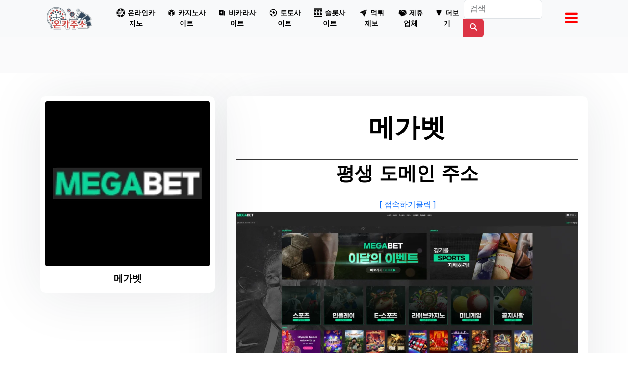

--- FILE ---
content_type: text/html; charset=UTF-8
request_url: https://xn--9l4b97fcwc87h.com/%EB%A9%94%EA%B0%80%EB%B2%B3/
body_size: 27197
content:
<!DOCTYPE html>
<html lang="en"> 

<head>
<meta name="MobileOptimized" content="width" />
<meta name="HandheldFriendly" content="true" />
<meta name="generator" content="Drupal 8 (https://www.drupal.org)" />

    <meta http-equiv="content-type" content="text/html;charset=UTF-8" />
    <meta charset="utf-8" />
    <meta name="viewport" content="width=device-width, initial-scale=1, shrink-to-fit=no" />
    	<style>img:is([sizes="auto" i], [sizes^="auto," i]) { contain-intrinsic-size: 3000px 1500px }</style>
	
		
	<meta name="description" content="메가벳 평생 도메인 주소 [ 접속하기클릭 ] 메가벳 가입 메가벳 주소 메가벳 접속 메가벳 도메인 메가벳 평생도메인메가벳 접속주소 메가벳 평생주소 메가벳 실시간주소 메가벳 한글도메인 메이저 사이트 메이저 놀이터 안전 놀이터 사이트 추천 온라인 슬롯 온라인 바카라 토토 사이트먹튀 검증 사이트 카지노 사이트 추천 바카라 사이트 추천 메이저 사이트 추천 평생 도메인" />
	<meta name="robots" content="max-image-preview:large" />
	<link rel="canonical" href="https://xn--9l4b97fcwc87h.com/%eb%a9%94%ea%b0%80%eb%b2%b3/" />
	
		<meta property="og:locale" content="ko_KR" />
		<meta property="og:site_name" content="온카주소 - 온카주소는 모든 온라인 카지노 주소를 실시간으로 업데이트하고 있습니다. 온카주소에서 편리하게 메이저 카지노 주소를 찾아보세요." />
		<meta property="og:type" content="article" />
		<meta property="og:title" content="메가벳 평생 도메인 – 온카주소 - 온카주소" />
		<meta property="og:description" content="메가벳 평생 도메인 주소 [ 접속하기클릭 ] 메가벳 가입 메가벳 주소 메가벳 접속 메가벳 도메인 메가벳 평생도메인메가벳 접속주소 메가벳 평생주소 메가벳 실시간주소 메가벳 한글도메인 메이저 사이트 메이저 놀이터 안전 놀이터 사이트 추천 온라인 슬롯 온라인 바카라 토토 사이트먹튀 검증 사이트 카지노 사이트 추천 바카라 사이트 추천 메이저 사이트 추천 평생 도메인" />
		<meta property="og:url" content="https://xn--9l4b97fcwc87h.com/%eb%a9%94%ea%b0%80%eb%b2%b3/" />
		<meta property="og:image" content="https://xn--9l4b97fcwc87h.com/storage/2024/08/logo_온카주소.webp" />
		<meta property="og:image:secure_url" content="https://xn--9l4b97fcwc87h.com/storage/2024/08/logo_온카주소.webp" />
		<meta property="article:published_time" content="2024-06-29T09:29:42+00:00" />
		<meta property="article:modified_time" content="2025-12-02T07:05:21+00:00" />
		<meta name="twitter:card" content="summary_large_image" />
		<meta name="twitter:title" content="메가벳 평생 도메인 – 온카주소 - 온카주소" />
		<meta name="twitter:description" content="메가벳 평생 도메인 주소 [ 접속하기클릭 ] 메가벳 가입 메가벳 주소 메가벳 접속 메가벳 도메인 메가벳 평생도메인메가벳 접속주소 메가벳 평생주소 메가벳 실시간주소 메가벳 한글도메인 메이저 사이트 메이저 놀이터 안전 놀이터 사이트 추천 온라인 슬롯 온라인 바카라 토토 사이트먹튀 검증 사이트 카지노 사이트 추천 바카라 사이트 추천 메이저 사이트 추천 평생 도메인" />
		<meta name="twitter:image" content="https://xn--9l4b97fcwc87h.com/storage/2024/08/logo_온카주소.webp" />
		<script type="application/ld+json" class="aioseo-schema">
			{"@context":"https:\/\/schema.org","@graph":[{"@type":"BreadcrumbList","@id":"https:\/\/xn--9l4b97fcwc87h.com\/%eb%a9%94%ea%b0%80%eb%b2%b3\/#breadcrumblist","itemListElement":[{"@type":"ListItem","@id":"https:\/\/xn--9l4b97fcwc87h.com#listItem","position":1,"name":"\ud648","item":"https:\/\/xn--9l4b97fcwc87h.com","nextItem":{"@type":"ListItem","@id":"https:\/\/xn--9l4b97fcwc87h.com\/%eb%a9%94%ea%b0%80%eb%b2%b3\/#listItem","name":"\uba54\uac00\ubcb3 \ud3c9\uc0dd \ub3c4\uba54\uc778 &#8211; \uc628\uce74\uc8fc\uc18c"}},{"@type":"ListItem","@id":"https:\/\/xn--9l4b97fcwc87h.com\/%eb%a9%94%ea%b0%80%eb%b2%b3\/#listItem","position":2,"name":"\uba54\uac00\ubcb3 \ud3c9\uc0dd \ub3c4\uba54\uc778 &#8211; \uc628\uce74\uc8fc\uc18c","previousItem":{"@type":"ListItem","@id":"https:\/\/xn--9l4b97fcwc87h.com#listItem","name":"\ud648"}}]},{"@type":"Organization","@id":"https:\/\/xn--9l4b97fcwc87h.com\/#organization","name":"\uc628\uce74\uc8fc\uc18c","description":"\uc628\uce74\uc8fc\uc18c\ub294 \ubaa8\ub4e0 \uc628\ub77c\uc778 \uce74\uc9c0\ub178 \uc8fc\uc18c\ub97c \uc2e4\uc2dc\uac04\uc73c\ub85c \uc5c5\ub370\uc774\ud2b8\ud558\uace0 \uc788\uc2b5\ub2c8\ub2e4. \uc628\uce74\uc8fc\uc18c\uc5d0\uc11c \ud3b8\ub9ac\ud558\uac8c \uba54\uc774\uc800 \uce74\uc9c0\ub178 \uc8fc\uc18c\ub97c \ucc3e\uc544\ubcf4\uc138\uc694.","url":"https:\/\/xn--9l4b97fcwc87h.com\/","logo":{"@type":"ImageObject","url":"https:\/\/xn--9l4b97fcwc87h.com\/storage\/2024\/08\/logo_\uc628\uce74\uc8fc\uc18c.webp","@id":"https:\/\/xn--9l4b97fcwc87h.com\/%eb%a9%94%ea%b0%80%eb%b2%b3\/#organizationLogo","width":500,"height":259},"image":{"@id":"https:\/\/xn--9l4b97fcwc87h.com\/%eb%a9%94%ea%b0%80%eb%b2%b3\/#organizationLogo"}},{"@type":"WebPage","@id":"https:\/\/xn--9l4b97fcwc87h.com\/%eb%a9%94%ea%b0%80%eb%b2%b3\/#webpage","url":"https:\/\/xn--9l4b97fcwc87h.com\/%eb%a9%94%ea%b0%80%eb%b2%b3\/","name":"\uba54\uac00\ubcb3 \ud3c9\uc0dd \ub3c4\uba54\uc778 \u2013 \uc628\uce74\uc8fc\uc18c - \uc628\uce74\uc8fc\uc18c","description":"\uba54\uac00\ubcb3 \ud3c9\uc0dd \ub3c4\uba54\uc778 \uc8fc\uc18c [ \uc811\uc18d\ud558\uae30\ud074\ub9ad ] \uba54\uac00\ubcb3 \uac00\uc785 \uba54\uac00\ubcb3 \uc8fc\uc18c \uba54\uac00\ubcb3 \uc811\uc18d \uba54\uac00\ubcb3 \ub3c4\uba54\uc778 \uba54\uac00\ubcb3 \ud3c9\uc0dd\ub3c4\uba54\uc778\uba54\uac00\ubcb3 \uc811\uc18d\uc8fc\uc18c \uba54\uac00\ubcb3 \ud3c9\uc0dd\uc8fc\uc18c \uba54\uac00\ubcb3 \uc2e4\uc2dc\uac04\uc8fc\uc18c \uba54\uac00\ubcb3 \ud55c\uae00\ub3c4\uba54\uc778 \uba54\uc774\uc800 \uc0ac\uc774\ud2b8 \uba54\uc774\uc800 \ub180\uc774\ud130 \uc548\uc804 \ub180\uc774\ud130 \uc0ac\uc774\ud2b8 \ucd94\ucc9c \uc628\ub77c\uc778 \uc2ac\ub86f \uc628\ub77c\uc778 \ubc14\uce74\ub77c \ud1a0\ud1a0 \uc0ac\uc774\ud2b8\uba39\ud280 \uac80\uc99d \uc0ac\uc774\ud2b8 \uce74\uc9c0\ub178 \uc0ac\uc774\ud2b8 \ucd94\ucc9c \ubc14\uce74\ub77c \uc0ac\uc774\ud2b8 \ucd94\ucc9c \uba54\uc774\uc800 \uc0ac\uc774\ud2b8 \ucd94\ucc9c \ud3c9\uc0dd \ub3c4\uba54\uc778","inLanguage":"ko-KR","isPartOf":{"@id":"https:\/\/xn--9l4b97fcwc87h.com\/#website"},"breadcrumb":{"@id":"https:\/\/xn--9l4b97fcwc87h.com\/%eb%a9%94%ea%b0%80%eb%b2%b3\/#breadcrumblist"},"image":{"@type":"ImageObject","url":"https:\/\/xn--9l4b97fcwc87h.com\/storage\/2024\/06\/450.jpg","@id":"https:\/\/xn--9l4b97fcwc87h.com\/%eb%a9%94%ea%b0%80%eb%b2%b3\/#mainImage","width":500,"height":500,"caption":"\uba54\uac00\ubcb3"},"primaryImageOfPage":{"@id":"https:\/\/xn--9l4b97fcwc87h.com\/%eb%a9%94%ea%b0%80%eb%b2%b3\/#mainImage"},"datePublished":"2024-06-29T09:29:42+00:00","dateModified":"2025-12-02T07:05:21+00:00"},{"@type":"WebSite","@id":"https:\/\/xn--9l4b97fcwc87h.com\/#website","url":"https:\/\/xn--9l4b97fcwc87h.com\/","name":"\uc628\uce74\uc8fc\uc18c","description":"\uc628\uce74\uc8fc\uc18c\ub294 \ubaa8\ub4e0 \uc628\ub77c\uc778 \uce74\uc9c0\ub178 \uc8fc\uc18c\ub97c \uc2e4\uc2dc\uac04\uc73c\ub85c \uc5c5\ub370\uc774\ud2b8\ud558\uace0 \uc788\uc2b5\ub2c8\ub2e4. \uc628\uce74\uc8fc\uc18c\uc5d0\uc11c \ud3b8\ub9ac\ud558\uac8c \uba54\uc774\uc800 \uce74\uc9c0\ub178 \uc8fc\uc18c\ub97c \ucc3e\uc544\ubcf4\uc138\uc694.","inLanguage":"ko-KR","publisher":{"@id":"https:\/\/xn--9l4b97fcwc87h.com\/#organization"}}]}
		</script>
		



<title>메가벳 평생 도메인 – 온카주소 - 온카주소</title>
<meta name="description" content="메가벳 가입 메가벳 주소 메가벳 접속 메가벳 도메인 메가벳 평생도메인메가벳 접속주소 메가벳 평생주소 메가벳 실시간주소 메가벳 한글도메인"/>
<meta name="robots" content="index, follow, max-snippet:-1, max-video-preview:-1, max-image-preview:large"/>
<link rel="canonical" href="https://xn--9l4b97fcwc87h.com/%eb%a9%94%ea%b0%80%eb%b2%b3/" />
<meta property="og:locale" content="ko_KR" />
<meta property="og:type" content="article" />
<meta property="og:title" content="메가벳 평생 도메인 - 온카주소 - 온카주소" />
<meta property="og:description" content="메가벳 가입 메가벳 주소 메가벳 접속 메가벳 도메인 메가벳 평생도메인메가벳 접속주소 메가벳 평생주소 메가벳 실시간주소 메가벳 한글도메인" />
<meta property="og:url" content="https://xn--9l4b97fcwc87h.com/%eb%a9%94%ea%b0%80%eb%b2%b3/" />
<meta property="og:site_name" content="온카주소" />
<meta property="og:updated_time" content="2025-12-02T07:05:21+00:00" />
<meta property="og:image" content="https://xn--9l4b97fcwc87h.com/storage/2024/06/450.jpg" />
<meta property="og:image:secure_url" content="https://xn--9l4b97fcwc87h.com/storage/2024/06/450.jpg" />
<meta property="og:image:width" content="500" />
<meta property="og:image:height" content="500" />
<meta property="og:image:alt" content="메가벳" />
<meta property="og:image:type" content="image/jpeg" />
<meta property="article:published_time" content="2024-06-29T09:29:42+00:00" />
<meta property="article:modified_time" content="2025-12-02T07:05:21+00:00" />
<meta name="twitter:card" content="summary_large_image" />
<meta name="twitter:title" content="메가벳 평생 도메인 - 온카주소 - 온카주소" />
<meta name="twitter:description" content="메가벳 가입 메가벳 주소 메가벳 접속 메가벳 도메인 메가벳 평생도메인메가벳 접속주소 메가벳 평생주소 메가벳 실시간주소 메가벳 한글도메인" />
<meta name="twitter:image" content="https://xn--9l4b97fcwc87h.com/storage/2024/06/450.jpg" />
<meta name="twitter:label1" content="읽을 시간" />
<meta name="twitter:data1" content="1분 미만" />
<script type="application/ld+json" class="rank-math-schema">{"@context":"https://schema.org","@graph":[{"@type":["Person","Organization"],"@id":"https://xn--9l4b97fcwc87h.com/#person","name":"\uc628\uce74\uc8fc\uc18c","logo":{"@type":"ImageObject","@id":"https://xn--9l4b97fcwc87h.com/#logo","url":"https://xn--9l4b97fcwc87h.com/storage/2024/04/1-Photoroom.png-Photoroom.png","contentUrl":"https://xn--9l4b97fcwc87h.com/storage/2024/04/1-Photoroom.png-Photoroom.png","caption":"\uc628\uce74\uc8fc\uc18c","inLanguage":"ko-KR","width":"1000","height":"1000"},"image":{"@type":"ImageObject","@id":"https://xn--9l4b97fcwc87h.com/#logo","url":"https://xn--9l4b97fcwc87h.com/storage/2024/04/1-Photoroom.png-Photoroom.png","contentUrl":"https://xn--9l4b97fcwc87h.com/storage/2024/04/1-Photoroom.png-Photoroom.png","caption":"\uc628\uce74\uc8fc\uc18c","inLanguage":"ko-KR","width":"1000","height":"1000"}},{"@type":"WebSite","@id":"https://xn--9l4b97fcwc87h.com/#website","url":"https://xn--9l4b97fcwc87h.com","name":"\uc628\uce74\uc8fc\uc18c","publisher":{"@id":"https://xn--9l4b97fcwc87h.com/#person"},"inLanguage":"ko-KR"},{"@type":"ImageObject","@id":"https://xn--9l4b97fcwc87h.com/storage/2024/06/450.jpg","url":"https://xn--9l4b97fcwc87h.com/storage/2024/06/450.jpg","width":"500","height":"500","caption":"\uba54\uac00\ubcb3","inLanguage":"ko-KR"},{"@type":"WebPage","@id":"https://xn--9l4b97fcwc87h.com/%eb%a9%94%ea%b0%80%eb%b2%b3/#webpage","url":"https://xn--9l4b97fcwc87h.com/%eb%a9%94%ea%b0%80%eb%b2%b3/","name":"\uba54\uac00\ubcb3 \ud3c9\uc0dd \ub3c4\uba54\uc778 - \uc628\uce74\uc8fc\uc18c - \uc628\uce74\uc8fc\uc18c","datePublished":"2024-06-29T09:29:42+00:00","dateModified":"2025-12-02T07:05:21+00:00","isPartOf":{"@id":"https://xn--9l4b97fcwc87h.com/#website"},"primaryImageOfPage":{"@id":"https://xn--9l4b97fcwc87h.com/storage/2024/06/450.jpg"},"inLanguage":"ko-KR"},{"@type":"Person","@id":"https://xn--9l4b97fcwc87h.com/writer/admin/","name":"admin","url":"https://xn--9l4b97fcwc87h.com/writer/admin/","image":{"@type":"ImageObject","@id":"https://secure.gravatar.com/avatar/589c401e9781b1bee4c1aa9acc65bf71efaa6260a11d6fd5340deecdfce073b8?s=96&amp;d=mm&amp;r=g","url":"https://secure.gravatar.com/avatar/589c401e9781b1bee4c1aa9acc65bf71efaa6260a11d6fd5340deecdfce073b8?s=96&amp;d=mm&amp;r=g","caption":"admin","inLanguage":"ko-KR"},"sameAs":["https://xn--9l4b97fcwc87h.com"]},{"@type":"Article","headline":"\uba54\uac00\ubcb3 \ud3c9\uc0dd \ub3c4\uba54\uc778 - \uc628\uce74\uc8fc\uc18c - \uc628\uce74\uc8fc\uc18c","datePublished":"2024-06-29T09:29:42+00:00","dateModified":"2025-12-02T07:05:21+00:00","author":{"@id":"https://xn--9l4b97fcwc87h.com/writer/admin/","name":"admin"},"publisher":{"@id":"https://xn--9l4b97fcwc87h.com/#person"},"description":"\uba54\uac00\ubcb3 \uac00\uc785 \uba54\uac00\ubcb3 \uc8fc\uc18c \uba54\uac00\ubcb3 \uc811\uc18d \uba54\uac00\ubcb3 \ub3c4\uba54\uc778 \uba54\uac00\ubcb3 \ud3c9\uc0dd\ub3c4\uba54\uc778\uba54\uac00\ubcb3 \uc811\uc18d\uc8fc\uc18c \uba54\uac00\ubcb3 \ud3c9\uc0dd\uc8fc\uc18c \uba54\uac00\ubcb3 \uc2e4\uc2dc\uac04\uc8fc\uc18c \uba54\uac00\ubcb3 \ud55c\uae00\ub3c4\uba54\uc778","name":"\uba54\uac00\ubcb3 \ud3c9\uc0dd \ub3c4\uba54\uc778 - \uc628\uce74\uc8fc\uc18c - \uc628\uce74\uc8fc\uc18c","@id":"https://xn--9l4b97fcwc87h.com/%eb%a9%94%ea%b0%80%eb%b2%b3/#richSnippet","isPartOf":{"@id":"https://xn--9l4b97fcwc87h.com/%eb%a9%94%ea%b0%80%eb%b2%b3/#webpage"},"image":{"@id":"https://xn--9l4b97fcwc87h.com/storage/2024/06/450.jpg"},"inLanguage":"ko-KR","mainEntityOfPage":{"@id":"https://xn--9l4b97fcwc87h.com/%eb%a9%94%ea%b0%80%eb%b2%b3/#webpage"}}]}</script>




<link rel="alternate" href="https://xn--9l4b97fcwc87h.com/core/modules/kboard/rss.php" type="application/rss+xml" title="온카주소 &raquo; KBoard 통합 피드">


<link rel='dns-prefetch' href='//www.googletagmanager.com' />
<link rel='dns-prefetch' href='//t1.daumcdn.net' />
<script type="text/javascript">
/* <![CDATA[ */
window._wpemojiSettings = {"baseUrl":"https:\/\/s.w.org\/images\/core\/emoji\/16.0.1\/72x72\/","ext":".png","svgUrl":"https:\/\/s.w.org\/images\/core\/emoji\/16.0.1\/svg\/","svgExt":".svg","source":{"concatemoji":"https:\/\/xn--9l4b97fcwc87h.com\/lib\/js\/wp-emoji-release.min.js"}};
/*! This file is auto-generated */
!function(s,n){var o,i,e;function c(e){try{var t={supportTests:e,timestamp:(new Date).valueOf()};sessionStorage.setItem(o,JSON.stringify(t))}catch(e){}}function p(e,t,n){e.clearRect(0,0,e.canvas.width,e.canvas.height),e.fillText(t,0,0);var t=new Uint32Array(e.getImageData(0,0,e.canvas.width,e.canvas.height).data),a=(e.clearRect(0,0,e.canvas.width,e.canvas.height),e.fillText(n,0,0),new Uint32Array(e.getImageData(0,0,e.canvas.width,e.canvas.height).data));return t.every(function(e,t){return e===a[t]})}function u(e,t){e.clearRect(0,0,e.canvas.width,e.canvas.height),e.fillText(t,0,0);for(var n=e.getImageData(16,16,1,1),a=0;a<n.data.length;a++)if(0!==n.data[a])return!1;return!0}function f(e,t,n,a){switch(t){case"flag":return n(e,"\ud83c\udff3\ufe0f\u200d\u26a7\ufe0f","\ud83c\udff3\ufe0f\u200b\u26a7\ufe0f")?!1:!n(e,"\ud83c\udde8\ud83c\uddf6","\ud83c\udde8\u200b\ud83c\uddf6")&&!n(e,"\ud83c\udff4\udb40\udc67\udb40\udc62\udb40\udc65\udb40\udc6e\udb40\udc67\udb40\udc7f","\ud83c\udff4\u200b\udb40\udc67\u200b\udb40\udc62\u200b\udb40\udc65\u200b\udb40\udc6e\u200b\udb40\udc67\u200b\udb40\udc7f");case"emoji":return!a(e,"\ud83e\udedf")}return!1}function g(e,t,n,a){var r="undefined"!=typeof WorkerGlobalScope&&self instanceof WorkerGlobalScope?new OffscreenCanvas(300,150):s.createElement("canvas"),o=r.getContext("2d",{willReadFrequently:!0}),i=(o.textBaseline="top",o.font="600 32px Arial",{});return e.forEach(function(e){i[e]=t(o,e,n,a)}),i}function t(e){var t=s.createElement("script");t.src=e,t.defer=!0,s.head.appendChild(t)}"undefined"!=typeof Promise&&(o="wpEmojiSettingsSupports",i=["flag","emoji"],n.supports={everything:!0,everythingExceptFlag:!0},e=new Promise(function(e){s.addEventListener("DOMContentLoaded",e,{once:!0})}),new Promise(function(t){var n=function(){try{var e=JSON.parse(sessionStorage.getItem(o));if("object"==typeof e&&"number"==typeof e.timestamp&&(new Date).valueOf()<e.timestamp+604800&&"object"==typeof e.supportTests)return e.supportTests}catch(e){}return null}();if(!n){if("undefined"!=typeof Worker&&"undefined"!=typeof OffscreenCanvas&&"undefined"!=typeof URL&&URL.createObjectURL&&"undefined"!=typeof Blob)try{var e="postMessage("+g.toString()+"("+[JSON.stringify(i),f.toString(),p.toString(),u.toString()].join(",")+"));",a=new Blob([e],{type:"text/javascript"}),r=new Worker(URL.createObjectURL(a),{name:"wpTestEmojiSupports"});return void(r.onmessage=function(e){c(n=e.data),r.terminate(),t(n)})}catch(e){}c(n=g(i,f,p,u))}t(n)}).then(function(e){for(var t in e)n.supports[t]=e[t],n.supports.everything=n.supports.everything&&n.supports[t],"flag"!==t&&(n.supports.everythingExceptFlag=n.supports.everythingExceptFlag&&n.supports[t]);n.supports.everythingExceptFlag=n.supports.everythingExceptFlag&&!n.supports.flag,n.DOMReady=!1,n.readyCallback=function(){n.DOMReady=!0}}).then(function(){return e}).then(function(){var e;n.supports.everything||(n.readyCallback(),(e=n.source||{}).concatemoji?t(e.concatemoji):e.wpemoji&&e.twemoji&&(t(e.twemoji),t(e.wpemoji)))}))}((window,document),window._wpemojiSettings);
/* ]]> */
</script>
<style id='wp-emoji-styles-inline-css' type='text/css'>

	img.wp-smiley, img.emoji {
		display: inline !important;
		border: none !important;
		box-shadow: none !important;
		height: 1em !important;
		width: 1em !important;
		margin: 0 0.07em !important;
		vertical-align: -0.1em !important;
		background: none !important;
		padding: 0 !important;
	}
</style>
<link rel='stylesheet' id='wp-block-library-css' href='https://xn--9l4b97fcwc87h.com/lib/css/dist/block-library/style.min.css' type='text/css' media='all' />
<style id='classic-theme-styles-inline-css' type='text/css'>
/*! This file is auto-generated */
.wp-block-button__link{color:#fff;background-color:#32373c;border-radius:9999px;box-shadow:none;text-decoration:none;padding:calc(.667em + 2px) calc(1.333em + 2px);font-size:1.125em}.wp-block-file__button{background:#32373c;color:#fff;text-decoration:none}
</style>
<link rel='stylesheet' id='aioseo/css/src/vue/standalone/blocks/table-of-contents/global.scss-css' href='https://xn--9l4b97fcwc87h.com/core/modules/07b95b67ca/dist/Lite/assets/css/table-of-contents/global.e90f6d47.css' type='text/css' media='all' />
<style id='global-styles-inline-css' type='text/css'>
:root{--wp--preset--aspect-ratio--square: 1;--wp--preset--aspect-ratio--4-3: 4/3;--wp--preset--aspect-ratio--3-4: 3/4;--wp--preset--aspect-ratio--3-2: 3/2;--wp--preset--aspect-ratio--2-3: 2/3;--wp--preset--aspect-ratio--16-9: 16/9;--wp--preset--aspect-ratio--9-16: 9/16;--wp--preset--color--black: #000000;--wp--preset--color--cyan-bluish-gray: #abb8c3;--wp--preset--color--white: #ffffff;--wp--preset--color--pale-pink: #f78da7;--wp--preset--color--vivid-red: #cf2e2e;--wp--preset--color--luminous-vivid-orange: #ff6900;--wp--preset--color--luminous-vivid-amber: #fcb900;--wp--preset--color--light-green-cyan: #7bdcb5;--wp--preset--color--vivid-green-cyan: #00d084;--wp--preset--color--pale-cyan-blue: #8ed1fc;--wp--preset--color--vivid-cyan-blue: #0693e3;--wp--preset--color--vivid-purple: #9b51e0;--wp--preset--gradient--vivid-cyan-blue-to-vivid-purple: linear-gradient(135deg,rgba(6,147,227,1) 0%,rgb(155,81,224) 100%);--wp--preset--gradient--light-green-cyan-to-vivid-green-cyan: linear-gradient(135deg,rgb(122,220,180) 0%,rgb(0,208,130) 100%);--wp--preset--gradient--luminous-vivid-amber-to-luminous-vivid-orange: linear-gradient(135deg,rgba(252,185,0,1) 0%,rgba(255,105,0,1) 100%);--wp--preset--gradient--luminous-vivid-orange-to-vivid-red: linear-gradient(135deg,rgba(255,105,0,1) 0%,rgb(207,46,46) 100%);--wp--preset--gradient--very-light-gray-to-cyan-bluish-gray: linear-gradient(135deg,rgb(238,238,238) 0%,rgb(169,184,195) 100%);--wp--preset--gradient--cool-to-warm-spectrum: linear-gradient(135deg,rgb(74,234,220) 0%,rgb(151,120,209) 20%,rgb(207,42,186) 40%,rgb(238,44,130) 60%,rgb(251,105,98) 80%,rgb(254,248,76) 100%);--wp--preset--gradient--blush-light-purple: linear-gradient(135deg,rgb(255,206,236) 0%,rgb(152,150,240) 100%);--wp--preset--gradient--blush-bordeaux: linear-gradient(135deg,rgb(254,205,165) 0%,rgb(254,45,45) 50%,rgb(107,0,62) 100%);--wp--preset--gradient--luminous-dusk: linear-gradient(135deg,rgb(255,203,112) 0%,rgb(199,81,192) 50%,rgb(65,88,208) 100%);--wp--preset--gradient--pale-ocean: linear-gradient(135deg,rgb(255,245,203) 0%,rgb(182,227,212) 50%,rgb(51,167,181) 100%);--wp--preset--gradient--electric-grass: linear-gradient(135deg,rgb(202,248,128) 0%,rgb(113,206,126) 100%);--wp--preset--gradient--midnight: linear-gradient(135deg,rgb(2,3,129) 0%,rgb(40,116,252) 100%);--wp--preset--font-size--small: 13px;--wp--preset--font-size--medium: 20px;--wp--preset--font-size--large: 36px;--wp--preset--font-size--x-large: 42px;--wp--preset--spacing--20: 0.44rem;--wp--preset--spacing--30: 0.67rem;--wp--preset--spacing--40: 1rem;--wp--preset--spacing--50: 1.5rem;--wp--preset--spacing--60: 2.25rem;--wp--preset--spacing--70: 3.38rem;--wp--preset--spacing--80: 5.06rem;--wp--preset--shadow--natural: 6px 6px 9px rgba(0, 0, 0, 0.2);--wp--preset--shadow--deep: 12px 12px 50px rgba(0, 0, 0, 0.4);--wp--preset--shadow--sharp: 6px 6px 0px rgba(0, 0, 0, 0.2);--wp--preset--shadow--outlined: 6px 6px 0px -3px rgba(255, 255, 255, 1), 6px 6px rgba(0, 0, 0, 1);--wp--preset--shadow--crisp: 6px 6px 0px rgba(0, 0, 0, 1);}:where(.is-layout-flex){gap: 0.5em;}:where(.is-layout-grid){gap: 0.5em;}body .is-layout-flex{display: flex;}.is-layout-flex{flex-wrap: wrap;align-items: center;}.is-layout-flex > :is(*, div){margin: 0;}body .is-layout-grid{display: grid;}.is-layout-grid > :is(*, div){margin: 0;}:where(.wp-block-columns.is-layout-flex){gap: 2em;}:where(.wp-block-columns.is-layout-grid){gap: 2em;}:where(.wp-block-post-template.is-layout-flex){gap: 1.25em;}:where(.wp-block-post-template.is-layout-grid){gap: 1.25em;}.has-black-color{color: var(--wp--preset--color--black) !important;}.has-cyan-bluish-gray-color{color: var(--wp--preset--color--cyan-bluish-gray) !important;}.has-white-color{color: var(--wp--preset--color--white) !important;}.has-pale-pink-color{color: var(--wp--preset--color--pale-pink) !important;}.has-vivid-red-color{color: var(--wp--preset--color--vivid-red) !important;}.has-luminous-vivid-orange-color{color: var(--wp--preset--color--luminous-vivid-orange) !important;}.has-luminous-vivid-amber-color{color: var(--wp--preset--color--luminous-vivid-amber) !important;}.has-light-green-cyan-color{color: var(--wp--preset--color--light-green-cyan) !important;}.has-vivid-green-cyan-color{color: var(--wp--preset--color--vivid-green-cyan) !important;}.has-pale-cyan-blue-color{color: var(--wp--preset--color--pale-cyan-blue) !important;}.has-vivid-cyan-blue-color{color: var(--wp--preset--color--vivid-cyan-blue) !important;}.has-vivid-purple-color{color: var(--wp--preset--color--vivid-purple) !important;}.has-black-background-color{background-color: var(--wp--preset--color--black) !important;}.has-cyan-bluish-gray-background-color{background-color: var(--wp--preset--color--cyan-bluish-gray) !important;}.has-white-background-color{background-color: var(--wp--preset--color--white) !important;}.has-pale-pink-background-color{background-color: var(--wp--preset--color--pale-pink) !important;}.has-vivid-red-background-color{background-color: var(--wp--preset--color--vivid-red) !important;}.has-luminous-vivid-orange-background-color{background-color: var(--wp--preset--color--luminous-vivid-orange) !important;}.has-luminous-vivid-amber-background-color{background-color: var(--wp--preset--color--luminous-vivid-amber) !important;}.has-light-green-cyan-background-color{background-color: var(--wp--preset--color--light-green-cyan) !important;}.has-vivid-green-cyan-background-color{background-color: var(--wp--preset--color--vivid-green-cyan) !important;}.has-pale-cyan-blue-background-color{background-color: var(--wp--preset--color--pale-cyan-blue) !important;}.has-vivid-cyan-blue-background-color{background-color: var(--wp--preset--color--vivid-cyan-blue) !important;}.has-vivid-purple-background-color{background-color: var(--wp--preset--color--vivid-purple) !important;}.has-black-border-color{border-color: var(--wp--preset--color--black) !important;}.has-cyan-bluish-gray-border-color{border-color: var(--wp--preset--color--cyan-bluish-gray) !important;}.has-white-border-color{border-color: var(--wp--preset--color--white) !important;}.has-pale-pink-border-color{border-color: var(--wp--preset--color--pale-pink) !important;}.has-vivid-red-border-color{border-color: var(--wp--preset--color--vivid-red) !important;}.has-luminous-vivid-orange-border-color{border-color: var(--wp--preset--color--luminous-vivid-orange) !important;}.has-luminous-vivid-amber-border-color{border-color: var(--wp--preset--color--luminous-vivid-amber) !important;}.has-light-green-cyan-border-color{border-color: var(--wp--preset--color--light-green-cyan) !important;}.has-vivid-green-cyan-border-color{border-color: var(--wp--preset--color--vivid-green-cyan) !important;}.has-pale-cyan-blue-border-color{border-color: var(--wp--preset--color--pale-cyan-blue) !important;}.has-vivid-cyan-blue-border-color{border-color: var(--wp--preset--color--vivid-cyan-blue) !important;}.has-vivid-purple-border-color{border-color: var(--wp--preset--color--vivid-purple) !important;}.has-vivid-cyan-blue-to-vivid-purple-gradient-background{background: var(--wp--preset--gradient--vivid-cyan-blue-to-vivid-purple) !important;}.has-light-green-cyan-to-vivid-green-cyan-gradient-background{background: var(--wp--preset--gradient--light-green-cyan-to-vivid-green-cyan) !important;}.has-luminous-vivid-amber-to-luminous-vivid-orange-gradient-background{background: var(--wp--preset--gradient--luminous-vivid-amber-to-luminous-vivid-orange) !important;}.has-luminous-vivid-orange-to-vivid-red-gradient-background{background: var(--wp--preset--gradient--luminous-vivid-orange-to-vivid-red) !important;}.has-very-light-gray-to-cyan-bluish-gray-gradient-background{background: var(--wp--preset--gradient--very-light-gray-to-cyan-bluish-gray) !important;}.has-cool-to-warm-spectrum-gradient-background{background: var(--wp--preset--gradient--cool-to-warm-spectrum) !important;}.has-blush-light-purple-gradient-background{background: var(--wp--preset--gradient--blush-light-purple) !important;}.has-blush-bordeaux-gradient-background{background: var(--wp--preset--gradient--blush-bordeaux) !important;}.has-luminous-dusk-gradient-background{background: var(--wp--preset--gradient--luminous-dusk) !important;}.has-pale-ocean-gradient-background{background: var(--wp--preset--gradient--pale-ocean) !important;}.has-electric-grass-gradient-background{background: var(--wp--preset--gradient--electric-grass) !important;}.has-midnight-gradient-background{background: var(--wp--preset--gradient--midnight) !important;}.has-small-font-size{font-size: var(--wp--preset--font-size--small) !important;}.has-medium-font-size{font-size: var(--wp--preset--font-size--medium) !important;}.has-large-font-size{font-size: var(--wp--preset--font-size--large) !important;}.has-x-large-font-size{font-size: var(--wp--preset--font-size--x-large) !important;}
:where(.wp-block-post-template.is-layout-flex){gap: 1.25em;}:where(.wp-block-post-template.is-layout-grid){gap: 1.25em;}
:where(.wp-block-columns.is-layout-flex){gap: 2em;}:where(.wp-block-columns.is-layout-grid){gap: 2em;}
:root :where(.wp-block-pullquote){font-size: 1.5em;line-height: 1.6;}
</style>
<link rel='stylesheet' id='uag-style-4152-css' href='https://xn--9l4b97fcwc87h.com/storage/uag-plugin/assets/4000/uag-css-4152.css' type='text/css' media='all' />
<link rel='stylesheet' id='onca-address-bootstrap-css' href='https://xn--9l4b97fcwc87h.com/core/views/ed14c14159/assets/common/css/bootstrap.min.css' type='text/css' media='all' />
<link rel='stylesheet' id='onca-address-all-css' href='https://xn--9l4b97fcwc87h.com/core/views/ed14c14159/assets/common/css/all.min.css' type='text/css' media='all' />
<link rel='stylesheet' id='onca-address-main-css' href='https://xn--9l4b97fcwc87h.com/core/views/ed14c14159/assets/presets/default/css/main30f4.css?v=3' type='text/css' media='all' />
<link rel='stylesheet' id='onca-address-custom-css' href='https://xn--9l4b97fcwc87h.com/core/views/ed14c14159/assets/presets/default/css/custom.css' type='text/css' media='all' />
<link rel='stylesheet' id='wp-pagenavi-css' href='https://xn--9l4b97fcwc87h.com/core/modules/edf2f19a42/pagenavi-css.css' type='text/css' media='all' />
<link rel='stylesheet' id='kboard-comments-skin-default-css' href='https://xn--9l4b97fcwc87h.com/core/modules/kboard-comments/skin/default/style.css' type='text/css' media='all' />
<link rel='stylesheet' id='kboard-editor-media-css' href='https://xn--9l4b97fcwc87h.com/core/modules/kboard/template/css/editor_media.css' type='text/css' media='all' />
<link rel='stylesheet' id='kboard-skin-default-css' href='https://xn--9l4b97fcwc87h.com/core/modules/kboard/skin/default/style.css' type='text/css' media='all' />
<script type="text/javascript" src="https://xn--9l4b97fcwc87h.com/lib/js/jquery/jquery.min.js" id="jquery-core-js"></script>
<script type="text/javascript" src="https://xn--9l4b97fcwc87h.com/lib/js/jquery/jquery-migrate.min.js" id="jquery-migrate-js"></script>




<script type="text/javascript" src="https://www.googletagmanager.com/gtag/js?id=GT-K8K79QS" id="google_gtagjs-js" async></script>
<script type="text/javascript" id="google_gtagjs-js-after">
/* <![CDATA[ */
window.dataLayer = window.dataLayer || [];function gtag(){dataLayer.push(arguments);}
gtag("set","linker",{"domains":["xn--9l4b97fcwc87h.com"]});
gtag("js", new Date());
gtag("set", "developer_id.dZTNiMT", true);
gtag("config", "GT-K8K79QS");
/* ]]> */
</script>


<link rel='shortlink' href='https://xn--9l4b97fcwc87h.com/?p=4152' />
<link rel="alternate" title="oEmbed (JSON)" type="application/json+oembed" href="https://xn--9l4b97fcwc87h.com/wp-json/oembed/1.0/embed?url=https%3A%2F%2Fxn--9l4b97fcwc87h.com%2F%25eb%25a9%2594%25ea%25b0%2580%25eb%25b2%25b3%2F" />
<link rel="alternate" title="oEmbed (XML)" type="text/xml+oembed" href="https://xn--9l4b97fcwc87h.com/wp-json/oembed/1.0/embed?url=https%3A%2F%2Fxn--9l4b97fcwc87h.com%2F%25eb%25a9%2594%25ea%25b0%2580%25eb%25b2%25b3%2F&#038;format=xml" />

<script>(function(w,d,s,l,i){w[l]=w[l]||[];w[l].push({'gtm.start':
new Date().getTime(),event:'gtm.js'});var f=d.getElementsByTagName(s)[0],
j=d.createElement(s),dl=l!='dataLayer'?'&l='+l:'';j.async=true;j.src=
'https://www.googletagmanager.com/gtm.js?id='+i+dl;f.parentNode.insertBefore(j,f);
})(window,document,'script','dataLayer','GTM-K7DZGK4G');</script>


<script type="text/javascript">
/* <![CDATA[ */

			( function( w, d, s, l, i ) {
				w[l] = w[l] || [];
				w[l].push( {'gtm.start': new Date().getTime(), event: 'gtm.js'} );
				var f = d.getElementsByTagName( s )[0],
					j = d.createElement( s ), dl = l != 'dataLayer' ? '&l=' + l : '';
				j.async = true;
				j.src = 'https://www.googletagmanager.com/gtm.js?id=' + i + dl;
				f.parentNode.insertBefore( j, f );
			} )( window, document, 'script', 'dataLayer', 'GTM-K7DZGK4G' );
			
/* ]]> */
</script>


<style id="uagb-style-conditional-extension">@media (min-width: 1025px){body .uag-hide-desktop.uagb-google-map__wrap,body .uag-hide-desktop{display:none !important}}@media (min-width: 768px) and (max-width: 1024px){body .uag-hide-tab.uagb-google-map__wrap,body .uag-hide-tab{display:none !important}}@media (max-width: 767px){body .uag-hide-mob.uagb-google-map__wrap,body .uag-hide-mob{display:none !important}}</style><link rel="icon" href="https://xn--9l4b97fcwc87h.com/storage/2024/07/favicon_onca-150x150.png" sizes="32x32" />
<link rel="icon" href="https://xn--9l4b97fcwc87h.com/storage/2024/07/favicon_onca-300x300.png" sizes="192x192" />
<link rel="apple-touch-icon" href="https://xn--9l4b97fcwc87h.com/storage/2024/07/favicon_onca-300x300.png" />
<meta name="msapplication-TileImage" content="https://xn--9l4b97fcwc87h.com/storage/2024/07/favicon_onca-300x300.png" />
		<style type="text/css" id="wp-custom-css">
			div.col-md-6.col-12 {
  margin-right: -12.5px;
  margin-left: -12.5px;
  margin-bottom: -25px;
}

@media (max-width: 767px) {
	div.col-md-6.col-12 {
		padding: 0;
		margin: 0;
		flex: 0 0 50%;
		max-width: 50%;
	}
}

/*
p {
	font-size: 20px;
}
*/

/* 기본적으로 숨겨진 드롭다운 메뉴 */
.nav-item.dropdown .horizontal-dropdown-menu {
    display: none;
    position: absolute;
    top: 100%;
    right: 0;
    padding: 0px;
    margin: 0;
    list-style: none;
    background-color: #fff;
    border: 1px solid #ccc;
    width: auto;
    min-width: 600px; /* 최소 너비 설정 */
    box-shadow: 0 2px 5px rgba(0,0,0,0.1);
}

/* 마우스오버 시 드롭다운 메뉴 보이기 */
.nav-item.dropdown:hover .horizontal-dropdown-menu {
    display: grid;
    grid-template-columns: repeat(6, 1fr); /* 6열 그리드 */
    gap: 5px; /* 그리드 아이템 간 간격 */
}

/* 드롭다운 메뉴 항목 스타일 */
.nav-item.dropdown .horizontal-dropdown-menu li {
    padding: 0px;
}

/* 드롭다운 항목 스타일 */
.nav-item.dropdown .horizontal-dropdown-menu li a {
    text-decoration: none;
    color: #333;
    display: block;
    font-size: 14px;
    white-space: nowrap;
    overflow: hidden;
    text-overflow: ellipsis;
}

/* 호버 효과 */
.nav-item.dropdown .horizontal-dropdown-menu li a:hover {
    color: #007bff;
		background-color: #fff;
}

/* 점선 언더라인 추가 */
.nav-item.dropdown .horizontal-dropdown-menu li {
    border-bottom: 1px dotted #ccc; /* 점선 언더라인 */
}

/* 모바일 메뉴 */
@media (max-width: 768px) {
    .nav-item.dropdown .horizontal-dropdown-menu {
        display: none !important; /* 모바일에서는 숨기기 */
    }
}

/* 텔레그램 고객센터 */
@media (max-width: 768px) {
  #mob_ads {
    display: block; /* 모바일에서만 표시 */
  }
}

@media (min-width: 769px) {
  #mob_ads {
    display: none; /* 데스크톱에서 숨김 */
  }
}

/* render_online_casinos
.hidden {
	display: none;
}

.show-all-btn {
	background-color: #dc3545;
	width: 200px;
}

.show-all-btn:hover {
    background-color: #b02a37;
}

#show-all-btn {
    display: block;
    margin: 0 auto;
    width: 200px;
}
*/
		</style>
			<link rel="stylesheet" href="https://cdnjs.cloudflare.com/ajax/libs/font-awesome/4.7.0/css/font-awesome.min.css">
	<style>
		.preloadImage{
			display: none;
		}
        @media (min-width: 576px) { 
            .dropdown:hover > .dropdown-menu {
                display:block;
                margin-top:0;
            }
			
        }
        @media only screen 
        and (min-device-width : 320px) 
        and (max-device-width : 480px) {
            .mbn_img {
				display: block;
				margin: auto;
				height: auto;
				max-height: 100%;
				width: auto;
				max-width: 100%;
			}
            #bus_reg{
				display: none;
			}
            #mob_ads{
				display: block;
			}
            .banner-section-two, .breadcumb {
				padding-top: 2rem !important;
				padding-bottom: 3rem !important;
			}
        }
        @media only screen 
		and (min-width: 768px)
        and (min-width : 1224px) {
            .mbn_img {
				zoom: 1.5;  //increase if you have very small images
				display: block;
				margin: auto;
				height: auto;
				max-height: 100%;
				width: auto;
				max-width: 100%;
				margin-left: 9px;
				margin-right: 9px;
				margin-top: 16px;
			}
            #bus_reg{
				padding-left: 30px;
			}
			#mob_ads{
				display: none;
			}
            .banner-section-two, .breadcumb {
				padding-top: 1rem !important;
				padding-bottom: 2rem !important;
			}
        }
		@media only screen and (max-width: 767px) {
			.dropdown-submenu .submenu > li > a.sub_menu_items {
				padding-left: 40px !important; /* 좌측 여백을 조절하여 텍스트를 오른쪽으로 이동합니다. 값을 변경하여 위치를 조절하세요. */
			}
		}
        .bn_img{
			margin-left: 2.15px;
			margin-right: 2.15px;
		}
		.custom-toggler.navbar-toggler {
            border-color: red;
        }
		.navbar-toggler-icon .navbar-toggler{
			color: #dc3545 !important ;
		}
		.navbar-toggle span{
		  color: #dc3545 !important ;
		}
		#toggle-icon {
		  color: #dc3545 !important ;
		}
        .navbar-nav .nav-link {
			color: #000;
			font-weight: bolder;
			width:100%; 
			text-align:center;
			vertical-align:middle; 
			border-radius: 5px !important;
			font-size: 14px;
		}
        .navbar-nav .nav-item.active .nav-link,
		.navbar-nav .nav-item:hover .nav-link {
			background-color: #E0E0E0;
    		color: #000;
			border-radius: 5px !important;
			text-align:center;
			vertical-align:middle; 
    		width:100%;
		}
        
        .navcolor{
			color:black;
			padding: 8px 10px;
		}
        .nav_search_field {
			width: 160px !important
		}
        .nav-item {
			font-size: 15px;
		}
        .overlay {
			position: absolute;
			top: 0;
			bottom: 0;
			left: 0;
			right: 0;
			height: 100%;
			width: 100%;
			opacity: 0;
			transition: .3s ease;
		}
		.container:hover .overlay {
			opacity: 1;
		}
        .menuImg {
			vertical-align: -.250em;
			width: 1.25em;
			height: 1.25em;
		}
        .dropdown-menu {
			min-width: 200px;
			background: #fff;
			border: 1px solid rgba(0,0,0,0.15);
			border-radius: 4px;
			box-shadow: 0 6px 12px rgba(0,0,0,0.175);
		}
		.dropdown-item {
			padding: 8px 20px;
			color: #333;
			text-decoration: none;
		}
        .dropdown-item:hover {
			background-color: #E0E0E0;
		}
		.dropdown-submenu {
			position: relative;
		}
		.dropdown-submenu > .submenu {
			top: 0;
			left: 100%;
			margin-top: -6px;
			margin-left: -1px;
			display: none;
		}
		.dropdown-submenu:hover > .submenu {
			display: block;
		}
		/* 데스크탑에서 제휴업체 > 링크모음 하위 메뉴 호버 스타일 */
		.dropdown-submenu .submenu > li:hover {
			background-color: #E0E0E0;
		}
	</style>
</head>

<body>
	<div class="body-overlay"></div>
    <div class="sidebar-overlay"></div>
    <a class="scroll-top">
        <i class="fa-solid fa-angle-up"></i>
    </a>
	    <div class="header bg-light header_border mb-n4" id="header">
        <div class="container flex-wrap align-items-center">
			<nav class="navbar py-2 navbar-light bg-light navbar-expand-lg">
				<div class="container">
					<a class="navbar-brand" href="https://xn--9l4b97fcwc87h.com" style="width: 110px; padding:1px; !important">
						<img src="/wp-content/uploads/2024/08/logo_온카주소.webp" alt="logo" /></a>
						
					<button 
							class="navbar-toggler custom-toggler" 
							type="button" 
							data-bs-toggle="collapse" 
							data-bs-target="#navbarSupportedContent" 
							aria-controls="navbarSupportedContent" 
							aria-expanded="false" 
							aria-label="Toggle navigation">
						<span class="" role="button" ><i class="fa fa-bars" aria-hidden="true" style="color:red"></i></span>
					</button>
					<div class="collapse navbar-collapse" id="navbarSupportedContent">
						
						<ul class="navbar-nav me-auto mb-2 mb-lg-0">
							
							<li class="nav-item disabled">
								&nbsp; &nbsp; &nbsp;
							</li>
							<li class="nav-item dropdown">

								<a class="nav-link" 
								   href="#"
								   onclick="window.open('https://xn--9l4b97fcwc87h.com/%ec%98%a8%eb%9d%bc%ec%9d%b8-%ec%b9%b4%ec%a7%80%eb%85%b8-%ec%88%9c%ec%9c%84/')"
								   role="button" 
								   data-bs-toggle="dropdown" 
								   aria-expanded="false"
								   onmouseover="menuCasino.src='/wp-content/uploads/2024/08/online_casino.png'" 
								   onmouseout="menuCasino.src='/wp-content/uploads/2024/08/online_casino_black.png'">
									<div class="sub_menu_items">
										<img src="/wp-content/uploads/2024/08/online_casino_black.png" class="menuImg" id="menuCasino" width="20" height="20">
										온라인카지노
									</div>
								</a>
								
							</li>
							<li class="nav-item dropdown">
								<a class="nav-link" 
								   href="#"
								   onclick="window.open('https://xn--9l4b97fcwc87h.com/%ec%b9%b4%ec%a7%80%eb%85%b8-%ec%82%ac%ec%9d%b4%ed%8a%b8-%ec%88%9c%ec%9c%84/')"
								   role="button" 
								   data-bs-toggle="dropdown" 
								   aria-expanded="false"
								   onmouseover="menuDice.src='/wp-content/uploads/2024/08/dice.png'" 
								   onmouseout="menuDice.src='/wp-content/uploads/2024/08/dice-black.png'">
									<div class="sub_menu_items">
									<img src="/wp-content/uploads/2024/08/dice-black.png" class="menuImg" id="menuDice" width="20" height="20">&nbsp;카지노사이트
									</div>
								</a>
								
							</li>
							<li class="nav-item dropdown">
								<a class="nav-link" 
								   href="#"
								   onclick="window.open('https://xn--9l4b97fcwc87h.com/%eb%b0%94%ec%b9%b4%eb%9d%bc-%ec%82%ac%ec%9d%b4%ed%8a%b8-%ec%b6%94%ec%b2%9c/')"
								   role="button" 
								   data-bs-toggle="dropdown" 
								   aria-expanded="false"
								   onmouseover="menuBaccarat.src='/wp-content/uploads/2024/08/baccarat_site.png'" 
								   onmouseout="menuBaccarat.src='/wp-content/uploads/2024/08/baccarat_site_black.png'">
									<div class="sub_menu_items">
									<img src="/wp-content/uploads/2024/08/baccarat_site_black.png" class="menuImg" id="menuBaccarat" width="20" height="20">&nbsp;바카라사이트
									</div>
								</a>
								
							</li>
							<li class="nav-item dropdown">
								<a class="nav-link" 
								   href="#"
								   onclick="window.open('https://xn--9l4b97fcwc87h.com/%ed%86%a0%ed%86%a0-%ec%82%ac%ec%9d%b4%ed%8a%b8-%ec%b6%94%ec%b2%9c/')"
								   role="button" 
								   data-bs-toggle="dropdown" 
								   aria-expanded="false"
								   onmouseover="menuToto.src='/wp-content/uploads/2024/08/toto_site.png'" 
								   onmouseout="menuToto.src='/wp-content/uploads/2024/08/toto_site_black.png'">
									<div class="sub_menu_items">
									<img src="/wp-content/uploads/2024/08/toto_site_black.png" class="menuImg" id="menuToto" width="20" height="20">&nbsp;토토사이트
									</div>
								</a>
								
							</li>
							<li class="nav-item dropdown">
								<a class="nav-link" 
								   href="#"
								   onclick="window.open('https://xn--9l4b97fcwc87h.com/%ec%8a%ac%eb%a1%af-%ec%82%ac%ec%9d%b4%ed%8a%b8-%ec%b6%94%ec%b2%9c/')"
								   role="button" 
								   data-bs-toggle="dropdown" 
								   aria-expanded="false"
								   onmouseover="menuSlot.src='/wp-content/uploads/2024/08/slot-machine-edited.png'" 
								   onmouseout="menuSlot.src='/wp-content/uploads/2024/08/slot-machine-black-edited.png'">
									<div class="sub_menu_items">
									<img src="/wp-content/uploads/2024/08/slot-machine-black-edited.png" class="menuImg" id="menuSlot" width="20" height="20">&nbsp;슬롯사이트
									</div>
								</a>
								
							</li><li class="nav-item dropdown">
								<a class="nav-link" 
								   href="#"
								   onclick="window.open('https://xn--9l4b97fcwc87h.com/%EB%A8%B9%ED%8A%80%EC%A0%9C%EB%B3%B4/')"
								   role="button" 
								   data-bs-toggle="dropdown" 
								   aria-expanded="false"
								   onmouseover="menuSlot.src='/wp-content/uploads/2025/10/icons8-전송-100-white.png'" 
								   onmouseout="menuSlot.src='/wp-content/uploads/2025/10/icons8-전송-100.png'">
									<div class="sub_menu_items">
									<img src="/wp-content/uploads/2025/10/icons8-전송-100.png" class="menuImg" id="menuSlot" width="20" height="20">&nbsp;먹튀제보
									</div>
								</a>
							</li>
							<li class="nav-item dropdown">
								<a class="nav-link" 
								   href="#" 
								   role="button" 
								   data-bs-toggle="dropdown" 
								   aria-expanded="false"
								   class="dropdown-toggle" data-toggle="dropdown"
								   onmouseover="menuPartner.src='/wp-content/uploads/2024/08/partner.png'" 
								   onmouseout="menuPartner.src='/wp-content/uploads/2024/08/partner-black.png'">
									<div class="sub_menu_items">
									<img src="/wp-content/uploads/2024/08/partner-black.png" class="menuImg" id="menuPartner" width="20" height="20">&nbsp;제휴업체
									</div>
								</a>
								<ul class="dropdown-menu" id="partner_dropdown">
									<li>
										<a href="#" 
										   class="dropdown-item" 
										   role="button" 
										   data-bs-toggle="dropdown" 
										   aria-expanded="false"
										   onmouseover="menuPartner.src='/wp-content/uploads/2024/08/partner-black.png'" 
										   onmouseout="menuPartner.src='/wp-content/uploads/2024/08/partner.png'">
											<div class="sub_menu_items navcolor">
											<img src="/wp-content/uploads/2024/08/partners.png" class="menuImg" width="20" height="20">&nbsp;커뮤니티
											</div>
										</a>
									</li>
									<li>
										<a href="#" 
										   onclick="window.open('https://tvroom.sbs/', '_blank')"
										   class="dropdown-item"
										   role="button" 
										   data-bs-toggle="dropdown" 
										   aria-expanded="false"
										   onmouseover="menuPartner.src='/wp-content/uploads/2024/08/partner-black.png'" 
										   onmouseout="menuPartner.src='/wp-content/uploads/2024/08/partner.png'">
											<div class="sub_menu_items navcolor">
											<img src="/wp-content/uploads/2024/08/replay.png" class="menuImg" width="20" height="20">&nbsp;다시보기
											</div>
										</a>
									</li>
									
									<li class="dropdown-submenu">
										<a class="dropdown-item submenu-toggle"
										   href="#"
										   aria-expanded="false"
										   onmouseover="menuPartner.src='/wp-content/uploads/2024/08/partner-black.png'" 
										   onmouseout="menuPartner.src='/wp-content/uploads/2024/08/partner.png'">
											<div class="sub_menu_items navcolor">
												<img src="/wp-content/uploads/2024/08/link-1.png" class="menuImg" width="20" height="20">&nbsp;링크모음
											</div>
										</a>
										
										<ul class="dropdown-menu submenu  navcolor">
											<li><a class="sub_menu_items navcolor" href="https://linkking1.com/" target="_blank">링크킹</a></li>
											<li><a class="sub_menu_items navcolor" href="https://jusohub12.com/" target="_blank">주소허브</a></li>
											<li><a class="sub_menu_items navcolor" href="https://www.xn--v52b19jw9czye.com/" target="_blank">주소모아</a></li>
											<li><a class="sub_menu_items navcolor" href="https://xn--9l4b19k3zg.com/" target="_blank">주소킹</a></li>
											<li><a class="sub_menu_items navcolor" href="https://yugiyu.com/" target="_blank">여기여</a></li>
											<li><a class="sub_menu_items navcolor" href="https://jusoya.com/" target="_blank">주소야</a></li>
										</ul>
									</li>
									<li>
										<a class="dropdown-item" 
										   href="#" 
										   role="button" 
										   data-bs-toggle="dropdown" 
										   aria-expanded="false"
										   onmouseover="menuPartner.src='/wp-content/uploads/2024/08/partner-black.png'" 
										   onmouseout="menuPartner.src='/wp-content/uploads/2024/08/partner.png'">
											<div class="sub_menu_items navcolor">
											<img src="/wp-content/uploads/2024/08/football-channel.png" class="menuImg" width="20" height="20">&nbsp;스포츠중계
											</div>
										</a>
									</li>
									<li class="dropdown-submenu">
										<a class="dropdown-item submenu-toggle"
										   href="#"
										   aria-expanded="false"
										   onmouseover="menuPartner.src='/wp-content/uploads/2024/08/partner-black.png'" 
										   onmouseout="menuPartner.src='/wp-content/uploads/2024/08/partner.png'">
											<div class="sub_menu_items navcolor">
												<img src="/wp-content/uploads/2024/08/adults-only.png" class="menuImg" width="20" height="20">&nbsp;성인사이트
											</div>
										</a>
										
										<ul class="dropdown-menu submenu  navcolor">
											<li><a class="sub_menu_items navcolor" href="#">SITE A</a></li>
											<li><a class="sub_menu_items navcolor" href="#">SITE B</a></li>
											<li><a class="sub_menu_items navcolor" href="#">SITE C</a></li>
										</ul>
									</li>
								</ul>
							</li>
							<li class="nav-item dropdown">
							    <a class="nav-link"
							       href="#"
								   onclick="location.href='#'"
							       role="button" 
							       data-bs-toggle="dropdown"
							       aria-expanded="false"
								   onmouseover="menuMore.src='/wp-content/uploads/2024/10/sort-down-white.png'"
							       onmouseout="menuMore.src='/wp-content/uploads/2024/10/sort-down-black.png'">
							        <div class="sub_menu_items">
							            <img src="/wp-content/uploads/2024/10/sort-down-black.png" class="menuImg" id="menuMore" width="20" height="20">&nbsp;더보기
							        </div>
							    </a>
							    <ul class="dropdown-menu " id="hmenu">
									<li>
							            <a href="#"
										   onclick="window.open('https://xn--9l4b97fcwc87h.com/%ec%97%90%eb%b3%bc%eb%a3%a8%ec%85%98-%ec%b9%b4%ec%a7%80%eb%85%b8/')"
							               class="dropdown-item"
							               target="_blank"
										   role="button" 
										   data-bs-toggle="dropdown" 
										   aria-expanded="false"
							               onmouseover="menuMore.src='/wp-content/uploads/2024/10/sort-down-black.png'"
							               onmouseout="menuMore.src='/wp-content/uploads/2024/10/sort-down-white.png'">
											<div class="sub_menu_items navcolor">에볼루션 카지노</div>
							            </a>
							        </li>
									<li>
							            <a href="#"
										    onclick="window.open('https://xn--9l4b97fcwc87h.com/바카라-기초-가이드-기본-규칙-및-변형된-버전의-특징/')"
							               class="dropdown-item"
							               target="_blank"
										   role="button" 
										   data-bs-toggle="dropdown" 
										   aria-expanded="false"
							               onmouseover="menuMore.src='/wp-content/uploads/2024/10/sort-down-black.png'"
							               onmouseout="menuMore.src='/wp-content/uploads/2024/10/sort-down-white.png'">
											<div class="sub_menu_items navcolor">바카라</div>
							            </a>
							        </li>
									<li>
							            <a href="#"
										   onclick="window.open('https://xn--9l4b97fcwc87h.com/%eb%b0%94%ec%b9%b4%eb%9d%bc-%ec%82%ac%ec%9d%b4%ed%8a%b8-%ec%84%a0%ed%83%9d-%eb%b0%a9%eb%b2%95%ea%b3%bc-%eb%8b%a4%ec%96%91%ed%95%9c-%ea%b2%8c%ec%9e%84-%eb%b2%84%ec%a0%84-%eb%b0%8f-%ec%b4%88%eb%b3%b4/')"
							               class="dropdown-item"
							               target="_blank"
										   role="button" 
										   data-bs-toggle="dropdown" 
										   aria-expanded="false"
							               onmouseover="menuMore.src='/wp-content/uploads/2024/10/sort-down-black.png'"
							               onmouseout="menuMore.src='/wp-content/uploads/2024/10/sort-down-white.png'">
											<div class="sub_menu_items navcolor">바카라 사이트</div>
							            </a>
							        </li>
									<li>
							            <a href="#"
										   onclick="window.open('https://xn--9l4b97fcwc87h.com/바카라-초보부터-고수까지-참고할-만한-바카라-전략/')"
							               class="dropdown-item"
							               target="_blank"
										   role="button" 
										   data-bs-toggle="dropdown" 
										   aria-expanded="false"
							               onmouseover="menuMore.src='/wp-content/uploads/2024/10/sort-down-black.png'"
							               onmouseout="menuMore.src='/wp-content/uploads/2024/10/sort-down-white.png'">
											<div class="sub_menu_items navcolor">바카라 전략</div>
							            </a>
							        </li>
									<li>
							            <a href="#"
										   onclick="window.open('https://xn--9l4b97fcwc87h.com/블랙잭-기초-가이드-기본-규칙-및-변형된-버전의-특징/')"
							               class="dropdown-item"
							               target="_blank"
										   role="button" 
										   data-bs-toggle="dropdown" 
										   aria-expanded="false"
							               onmouseover="menuMore.src='/wp-content/uploads/2024/10/sort-down-black.png'"
							               onmouseout="menuMore.src='/wp-content/uploads/2024/10/sort-down-white.png'">
											<div class="sub_menu_items navcolor">블랙잭</div>
							            </a>
							        </li>
									<li>
							            <a href="#"
										   onclick="window.open('https://xn--9l4b97fcwc87h.com/초심자부터-고수-플레이어까지-모두에게-필요한-블/')"
							               class="dropdown-item"
							               target="_blank"
										   role="button" 
										   data-bs-toggle="dropdown" 
										   aria-expanded="false"
							               onmouseover="menuMore.src='/wp-content/uploads/2024/10/sort-down-black.png'"
							               onmouseout="menuMore.src='/wp-content/uploads/2024/10/sort-down-white.png'">
											<div class="sub_menu_items navcolor">블랙잭 전략</div>
							            </a>
							        </li>
									<li>
							            <a href="#"
										   onclick="window.open('https://xn--9l4b97fcwc87h.com/%eb%a3%b0%eb%a0%9b%ec%9d%98-%ea%b8%b0%eb%b3%b8-%ea%b7%9c%ec%b9%99%eb%b6%80%ed%84%b0-%ec%9d%b8%ea%b8%b0-%ec%9e%88%eb%8a%94-%eb%8b%a4%ec%96%91%ed%95%9c-%eb%b3%80%ed%98%95%ea%b9%8c%ec%a7%80-%ec%b4%9d/')"
							               class="dropdown-item"
							               target="_blank"
										   role="button" 
										   data-bs-toggle="dropdown" 
										   aria-expanded="false"
							               onmouseover="menuMore.src='/wp-content/uploads/2024/10/sort-down-black.png'"
							               onmouseout="menuMore.src='/wp-content/uploads/2024/10/sort-down-white.png'">
											<div class="sub_menu_items navcolor">룰렛</div>
							            </a>
							        </li>
									<li>
							            <a href="#"
										   onclick="window.open('https://xn--9l4b97fcwc87h.com/%ed%8f%ac%ec%bb%a4-%ec%b4%88%ec%8b%ac%ec%9e%90%eb%a5%bc-%ec%9c%84%ed%95%9c-%ed%95%9c-%eb%88%88%ec%97%90-%ec%95%8c%ec%95%84%eb%b3%b4%eb%8a%94-%ea%b8%b0%ec%b4%88-%ea%b0%80%ec%9d%b4%eb%93%9c/')"
							               class="dropdown-item"
							               target="_blank"
										   role="button" 
										   data-bs-toggle="dropdown" 
										   aria-expanded="false"
							               onmouseover="menuMore.src='/wp-content/uploads/2024/10/sort-down-black.png'"
							               onmouseout="menuMore.src='/wp-content/uploads/2024/10/sort-down-white.png'">
											<div class="sub_menu_items navcolor">포커</div>
							            </a>
							        </li>
									<li>
							            <a href="#"
										   onclick="window.open('https://xn--9l4b97fcwc87h.com/%ed%8f%ac%ec%bb%a4-%ec%a0%84%eb%9e%b5%ec%9d%84-%ec%82%ac%ec%9a%a9%ed%95%98%ea%b8%b0-%ec%9c%84%ed%95%9c-%eb%a7%88%ec%9d%8c%ea%b0%80%ec%a7%90%ea%b3%bc-%ec%b4%88%eb%b3%b4%eb%b6%80%ed%84%b0-%ea%b3%a0/')"
							               class="dropdown-item"
							               target="_blank"
										   role="button" 
										   data-bs-toggle="dropdown" 
										   aria-expanded="false"
							               onmouseover="menuMore.src='/wp-content/uploads/2024/10/sort-down-black.png'"
							               onmouseout="menuMore.src='/wp-content/uploads/2024/10/sort-down-white.png'">
											<div class="sub_menu_items navcolor">포커 전략</div>
							            </a>
							        </li>
									<li>
							            <a href="#"
										   onclick="window.open('https://xn--9l4b97fcwc87h.com/%ec%8a%ac%eb%a1%af%eb%a8%b8%ec%8b%a0%ec%9d%98-%ec%97%ad%ec%82%ac%eb%b6%80%ed%84%b0-%ed%98%84%eb%8c%80%ec%a0%81%ec%9d%b8-%eb%b3%b4%eb%84%88%ec%8a%a4-%ea%b8%b0%eb%8a%a5%ea%b9%8c%ec%a7%80-%ed%94%8c/')"
							               class="dropdown-item"
							               target="_blank"
										   role="button" 
										   data-bs-toggle="dropdown" 
										   aria-expanded="false"
							               onmouseover="menuMore.src='/wp-content/uploads/2024/10/sort-down-black.png'"
							               onmouseout="menuMore.src='/wp-content/uploads/2024/10/sort-down-white.png'">
											<div class="sub_menu_items navcolor">슬롯머신</div>
							            </a>
							        </li>
									<li>
							            <a href="#"
										   onclick="window.open('https://xn--9l4b97fcwc87h.com/%ec%8a%ac%eb%a1%af-%ec%82%ac%ec%9d%b4%ed%8a%b8%ec%97%90%ec%84%9c-%ec%a6%90%ea%b8%b0%eb%8a%94-%eb%8b%a4%ec%96%91%ed%95%9c-%ea%b2%8c%ec%9e%84-%eb%86%80%eb%9d%bc%ec%9a%b4-%eb%b3%b4%eb%84%88%ec%8a%a4/')"
							               class="dropdown-item"
							               target="_blank"
										   role="button" 
										   data-bs-toggle="dropdown" 
										   aria-expanded="false"
							               onmouseover="menuMore.src='/wp-content/uploads/2024/10/sort-down-black.png'"
							               onmouseout="menuMore.src='/wp-content/uploads/2024/10/sort-down-white.png'">
											<div class="sub_menu_items navcolor">슬롯 사이트</div>
							            </a>
							        </li>
									<li>
							            <a href="#"
										   onclick="window.open('https://xn--9l4b97fcwc87h.com/%ed%81%ac%eb%9e%a9%ec%8a%a4%ec%9d%98-%ea%b8%b0%ec%b4%88%eb%b6%80%ed%84%b0-%ec%a0%84%eb%9e%b5%ea%b9%8c%ec%a7%80-%ea%b8%80-%ed%95%98%eb%82%98%eb%a1%9c-%eb%a7%88%ec%8a%a4%ed%84%b0%ed%95%98%eb%8a%94/')"
							               class="dropdown-item"
							               target="_blank"
										   role="button" 
										   data-bs-toggle="dropdown" 
										   aria-expanded="false"
							               onmouseover="menuMore.src='/wp-content/uploads/2024/10/sort-down-black.png'"
							               onmouseout="menuMore.src='/wp-content/uploads/2024/10/sort-down-white.png'">
											<div class="sub_menu_items navcolor">크랩스</div>
							            </a>
							        </li>
									<li>
							            <a href="#"
										   onclick="window.open('https://xn--9l4b97fcwc87h.com/%ec%8b%9d%eb%b3%b4%ec%9d%98-%ec%97%ad%ec%82%ac%eb%b6%80%ed%84%b0-%ea%b8%b0%eb%b3%b8-%ea%b7%9c%ec%b9%99-%ed%8a%b9%ec%a7%95%ea%b3%bc-%ec%9e%a5%ec%a0%90-%eb%b2%a0%ed%8c%85-%ec%a0%84%eb%9e%b5-%ec%9c%a0/')"
							               class="dropdown-item"
							               target="_blank"
										   role="button" 
										   data-bs-toggle="dropdown" 
										   aria-expanded="false"
							               onmouseover="menuMore.src='/wp-content/uploads/2024/10/sort-down-black.png'"
							               onmouseout="menuMore.src='/wp-content/uploads/2024/10/sort-down-white.png'">
											<div class="sub_menu_items navcolor">식보</div>
							            </a>
							        </li>
									<li>
							            <a href="#"
										   onclick="window.open('https://xn--9l4b97fcwc87h.com/%ed%8c%90%ed%83%84%ec%9d%98-%ec%97%ad%ec%82%ac%eb%b6%80%ed%84%b0-%ed%8a%b9%ec%a7%95-%ea%b8%b0%eb%b3%b8-%ea%b7%9c%ec%b9%99-%ec%a0%84%eb%9e%b5-%eb%93%b1-%ec%b4%88%eb%b3%b4%ec%9e%90%ec%99%80-%ec%88%99/')"
							               class="dropdown-item"
							               target="_blank"
										   role="button" 
										   data-bs-toggle="dropdown" 
										   aria-expanded="false"
							               onmouseover="menuMore.src='/wp-content/uploads/2024/10/sort-down-black.png'"
							               onmouseout="menuMore.src='/wp-content/uploads/2024/10/sort-down-white.png'">
											<div class="sub_menu_items navcolor">판탄</div>
							            </a>
							        </li>
									<li>
							            <a href="#"
										   onclick="window.open('https://xn--9l4b97fcwc87h.com/%ed%99%80%eb%8d%a4%ec%9d%b4-%ec%b2%98%ec%9d%8c%ec%9d%b4%ea%b1%b0%eb%82%98-%ec%9d%b5%ec%88%99%ed%95%98%ec%a7%80-%ec%95%8a%ec%9d%80-%ec%b4%88%eb%b3%b4-%ed%94%8c%eb%a0%88%ec%9d%b4%ec%96%b4%eb%93%a4/')"
							               class="dropdown-item"
							               target="_blank"
										   role="button" 
										   data-bs-toggle="dropdown" 
										   aria-expanded="false"
							               onmouseover="menuMore.src='/wp-content/uploads/2024/10/sort-down-black.png'"
							               onmouseout="menuMore.src='/wp-content/uploads/2024/10/sort-down-white.png'">
											<div class="sub_menu_items navcolor">홀덤</div>
							            </a>
							        </li>
									<li>
							            <a href="#"
										   onclick="window.open('https://xn--9l4b97fcwc87h.com/%ed%99%80%eb%8d%a4-%ec%82%ac%ec%9d%b4%ed%8a%b8%ec%9d%98-%eb%a7%a4%eb%a0%a5%ea%b3%bc-%ec%84%b1%ea%b3%b5%ec%a0%81%ec%9d%b8-%ea%b2%8c%ec%9e%84%ec%9d%84-%ec%9c%84%ed%95%9c-%ea%b0%80%ec%9d%b4%eb%93%9c/')"
							               class="dropdown-item"
							               target="_blank"
										   role="button" 
										   data-bs-toggle="dropdown" 
										   aria-expanded="false"
							               onmouseover="menuMore.src='/wp-content/uploads/2024/10/sort-down-black.png'"
							               onmouseout="menuMore.src='/wp-content/uploads/2024/10/sort-down-white.png'">
											<div class="sub_menu_items navcolor">홀덤 사이트</div>
							            </a>
							        </li>
									<li>
							            <a href="#"
										   onclick="window.open('https://xn--9l4b97fcwc87h.com/%ed%99%80%eb%8d%a4-%ec%a0%84%eb%9e%b5%ec%9c%bc%eb%a1%9c-%ea%b2%8c%ec%9e%84%ec%9d%98-%ea%b8%b0%eb%b3%b8%ec%9d%84-%eb%8b%a4%ec%a7%80%ea%b3%a0-%ec%8b%ac%eb%a6%ac%ec%a0%84%ea%b3%bc-%eb%8d%b0%ec%9d%b4/')"
							               class="dropdown-item"
							               target="_blank"
										   role="button" 
										   data-bs-toggle="dropdown" 
										   aria-expanded="false"
							               onmouseover="menuMore.src='/wp-content/uploads/2024/10/sort-down-black.png'"
							               onmouseout="menuMore.src='/wp-content/uploads/2024/10/sort-down-white.png'">
											<div class="sub_menu_items navcolor">홀덤 전략</div>
							            </a>
							        </li>
									<li>
							            <a href="#"
										   onclick="window.open('https://xn--9l4b97fcwc87h.com/%eb%9d%bc%ec%9d%b4%eb%b8%8c-%ec%b9%b4%ec%a7%80%eb%85%b8%ec%9d%98-%ec%9d%b8%ea%b8%b0%ec%99%80-%ea%b8%b0%ec%88%a0-%ea%b7%b8%eb%a6%ac%ea%b3%a0-%ed%94%8c%eb%a0%88%ec%9d%b4%ec%96%b4%eb%a5%bc-%ec%9c%84/')"
							               class="dropdown-item"
							               target="_blank"
										   role="button" 
										   data-bs-toggle="dropdown" 
										   aria-expanded="false"
							               onmouseover="menuMore.src='/wp-content/uploads/2024/10/sort-down-black.png'"
							               onmouseout="menuMore.src='/wp-content/uploads/2024/10/sort-down-white.png'">
											<div class="sub_menu_items navcolor">라이브 카지노</div>
							            </a>
							        </li>
									<li>
							            <a href="#"
										   onclick="window.open('https://xn--9l4b97fcwc87h.com/%eb%aa%a8%eb%b0%94%ec%9d%bc-%ec%b9%b4%ec%a7%80%eb%85%b8%ec%9d%98-%eb%93%b1%ec%9e%a5-%eb%b0%b0%ea%b2%bd-%ec%a3%bc%ec%9a%94-%ec%9e%a5%ec%a0%90-%ea%b7%b8%eb%a6%ac%ea%b3%a0-%ec%82%ac%ec%9a%a9%ec%9e%90/')"
							               class="dropdown-item"
							               target="_blank"
										   role="button" 
										   data-bs-toggle="dropdown" 
										   aria-expanded="false"
							               onmouseover="menuMore.src='/wp-content/uploads/2024/10/sort-down-black.png'"
							               onmouseout="menuMore.src='/wp-content/uploads/2024/10/sort-down-white.png'">
											<div class="sub_menu_items navcolor">모바일 카지노</div>
							            </a>
							        </li>
									<li>
							            <a href="#"
										   onclick="window.open('https://xn--9l4b97fcwc87h.com/%ec%b9%b4%ec%a7%80%eb%85%b8-%ec%9a%a9%ec%96%b4-%ec%82%ac%ec%a0%84-%eb%b2%a0%ed%8c%85%ec%9d%84-%ec%8b%9c%ec%9e%91%ed%95%98%ea%b8%b0-%ec%a0%84-%ec%95%8c%ec%95%84%eb%91%90%eb%a9%b4-%ec%9c%a0%ec%9a%a9/')"
							               class="dropdown-item"
							               target="_blank"
										   role="button" 
										   data-bs-toggle="dropdown" 
										   aria-expanded="false"
							               onmouseover="menuMore.src='/wp-content/uploads/2024/10/sort-down-black.png'"
							               onmouseout="menuMore.src='/wp-content/uploads/2024/10/sort-down-white.png'">
											<div class="sub_menu_items navcolor">카지노 용어 사전</div>
							            </a>
							        </li>
									<li>
							            <a href="#"
										   onclick="window.open('https://xn--9l4b97fcwc87h.com/%eb%a7%88%ed%8b%b4%ea%b2%8c%ec%9d%bc-%ec%8b%9c%ec%8a%a4%ed%85%9c%ec%9d%98-%ec%9b%90%eb%a6%ac%ec%99%80-%ec%8b%a4%ec%a0%84%ec%97%90%ec%84%9c%ec%9d%98-%ec%a0%81%ec%9a%a9-%eb%b0%a9%eb%b2%95%ec%9d%84/')"
							               class="dropdown-item"
							               target="_blank"
										   role="button" 
										   data-bs-toggle="dropdown" 
										   aria-expanded="false"
							               onmouseover="menuMore.src='/wp-content/uploads/2024/10/sort-down-black.png'"
							               onmouseout="menuMore.src='/wp-content/uploads/2024/10/sort-down-white.png'">
											<div class="sub_menu_items navcolor">마틴게일 시스템</div>
							            </a>
							        </li>
									<li>
							            <a href="#"
										   onclick="window.open('https://xn--9l4b97fcwc87h.com/%ec%bd%94%ec%9d%b8-%ec%b9%b4%ec%a7%80%eb%85%b8%ec%97%90%ec%84%9c-%ec%95%94%ed%98%b8%ed%99%94%ed%8f%90%ec%9d%98-%ed%99%9c%ec%9a%a9%ea%b3%bc-%eb%8b%a4%ec%96%91%ed%95%9c-%ea%b8%b0%ec%88%a0%ec%9d%84/')"
							               class="dropdown-item"
							               target="_blank"
										   role="button" 
										   data-bs-toggle="dropdown" 
										   aria-expanded="false"
							               onmouseover="menuMore.src='/wp-content/uploads/2024/10/sort-down-black.png'"
							               onmouseout="menuMore.src='/wp-content/uploads/2024/10/sort-down-white.png'">
											<div class="sub_menu_items navcolor">코인 카지노</div>
							            </a>
							        </li>
									<li>
							            <a href="#"
										   onclick="window.open('https://xn--9l4b97fcwc87h.com/%ed%94%84%eb%9d%bc%ea%b7%b8%eb%a7%88%ed%8b%b1-%ed%94%8c%eb%a0%88%ec%9d%b4%ec%9d%98-%ed%98%81%ec%8b%a0%ea%b3%bc-%ec%8b%a0%eb%a2%b0%eb%a5%bc-%eb%b0%94%ed%83%95%ec%9c%bc%eb%a1%9c-%ed%95%9c-%ec%98%a8/')"
							               class="dropdown-item"
							               target="_blank"
										   role="button" 
										   data-bs-toggle="dropdown" 
										   aria-expanded="false"
							               onmouseover="menuMore.src='/wp-content/uploads/2024/10/sort-down-black.png'"
							               onmouseout="menuMore.src='/wp-content/uploads/2024/10/sort-down-white.png'">
											<div class="sub_menu_items navcolor">프라그마틱</div>
							            </a>
							        </li>
									<li>
							            <a href="#"
										   onclick="window.open('https://xn--9l4b97fcwc87h.com/%ec%98%a8%eb%9d%bc%ec%9d%b8-%ec%b9%b4%ec%a7%80%eb%85%b8-%ec%97%85%ea%b3%84%ec%9d%98-%ec%8b%9c%ec%b4%88%ec%9d%b8-%eb%a7%88%ec%9d%b4%ed%81%ac%eb%a1%9c%ea%b2%8c%ec%9d%b4%eb%b0%8d%ec%9d%98-%ec%84%b1/')"
							               class="dropdown-item"
							               target="_blank"
										   role="button" 
										   data-bs-toggle="dropdown" 
										   aria-expanded="false"
							               onmouseover="menuMore.src='/wp-content/uploads/2024/10/sort-down-black.png'"
							               onmouseout="menuMore.src='/wp-content/uploads/2024/10/sort-down-white.png'">
											<div class="sub_menu_items navcolor">마이크로게이밍</div>
							            </a>
							        </li>
									<li>
							            <a href="#"
										   onclick="window.open('https://xn--9l4b97fcwc87h.com/%ed%81%ac%eb%a0%88%ec%9d%b4%ec%a7%80-%ed%83%80%ec%9e%84%ec%9d%98-%ea%b8%b0%eb%b3%b8-%ea%b7%9c%ec%b9%99%ea%b3%bc-%ec%a7%84%ed%96%89-%eb%b0%a9%ec%8b%9d%ec%9d%84-%ed%86%b5%ed%95%b4-%ea%b2%8c%ec%9e%84/')"
							               class="dropdown-item"
							               target="_blank"
										   role="button" 
										   data-bs-toggle="dropdown" 
										   aria-expanded="false"
							               onmouseover="menuMore.src='/wp-content/uploads/2024/10/sort-down-black.png'"
							               onmouseout="menuMore.src='/wp-content/uploads/2024/10/sort-down-white.png'">
											<div class="sub_menu_items navcolor">크레이지 타임</div>
							            </a>
							        </li>
									<li>
							            <a href="#"
										   onclick="window.open('https://xn--9l4b97fcwc87h.com/%ec%95%88%ec%a0%84-%eb%86%80%ec%9d%b4%ed%84%b0-%ec%b6%94%ec%b2%9c/')"
							               class="dropdown-item"
							               target="_blank"
										   role="button" 
										   data-bs-toggle="dropdown" 
										   aria-expanded="false"
							               onmouseover="menuMore.src='/wp-content/uploads/2024/10/sort-down-black.png'"
							               onmouseout="menuMore.src='/wp-content/uploads/2024/10/sort-down-white.png'">
											<div class="sub_menu_items navcolor">검증 커뮤니티</div>
							            </a>
							        </li>
									<li>
							            <a href="#"
										   onclick="window.open('https://xn--9l4b97fcwc87h.com/%ec%b9%b4%ec%a7%80%eb%85%b8-%ec%bb%a4%eb%ae%a4%eb%8b%88%ed%8b%b0%ec%9d%98-%ec%98%ac%eb%b0%94%eb%a5%b8-%ed%99%9c%ec%9a%a9%eb%b2%95%ec%9c%bc%eb%a1%9c-%ec%8a%a4%eb%a7%88%ed%8a%b8%ed%95%98%ea%b2%8c/')"
							               class="dropdown-item"
							               target="_blank"
										   role="button" 
										   data-bs-toggle="dropdown" 
										   aria-expanded="false"
							               onmouseover="menuMore.src='/wp-content/uploads/2024/10/sort-down-black.png'"
							               onmouseout="menuMore.src='/wp-content/uploads/2024/10/sort-down-white.png'">
											<div class="sub_menu_items navcolor">카지노 커뮤니티</div>
							            </a>
							        </li>
									<li>
							            <a href="#"
										   onclick="window.open('https://xn--9l4b97fcwc87h.com/%ec%8a%a4%ed%94%bc%eb%93%9c-%eb%b0%94%ec%b9%b4%eb%9d%bc-%ec%9e%85%eb%ac%b8%eb%b6%80%ed%84%b0-%ea%b3%a0%ea%b8%89-%ed%94%8c%eb%a0%88%ec%9d%b4%ea%b9%8c%ec%a7%80-%ec%84%b1%ea%b3%b5%ec%a0%81%ec%9d%b8/')"
							               class="dropdown-item"
							               target="_blank"
										   role="button" 
										   data-bs-toggle="dropdown" 
										   aria-expanded="false"
							               onmouseover="menuMore.src='/wp-content/uploads/2024/10/sort-down-black.png'"
							               onmouseout="menuMore.src='/wp-content/uploads/2024/10/sort-down-white.png'">
											<div class="sub_menu_items navcolor">스피드 바카라</div>
							            </a>
							        </li>
									<li>
							            <a href="#"
										   onclick="window.open('https://xn--9l4b97fcwc87h.com/%ed%8c%8c%ec%9b%8c%eb%b3%bc%ec%9d%84-%ec%b2%98%ec%9d%8c-%ec%8b%9c%ec%9e%91%ed%95%98%eb%8a%94-%ec%b4%88%eb%b3%b4%ec%9e%90%eb%8f%84-%ec%95%8c%ea%b8%b0-%ec%89%bd%ea%b2%8c-%ed%8a%b9%ec%a7%95%ea%b3%bc/')"
							               class="dropdown-item"
							               target="_blank"
										   role="button" 
										   data-bs-toggle="dropdown" 
										   aria-expanded="false"
							               onmouseover="menuMore.src='/wp-content/uploads/2024/10/sort-down-black.png'"
							               onmouseout="menuMore.src='/wp-content/uploads/2024/10/sort-down-white.png'">
											<div class="sub_menu_items navcolor">파워볼</div>
							            </a>
							        </li>
									<li>
							            <a href="#"
										   onclick="window.open('https://xn--9l4b97fcwc87h.com/%eb%9d%bc%ec%9d%b4%ed%8a%b8%eb%8b%9d-%eb%a3%b0%eb%a0%9b%ec%9d%b4-%eb%8b%a4%eb%a5%b8-%ec%b9%b4%ec%a7%80%eb%85%b8-%ea%b2%8c%ec%9e%84%ea%b3%bc-%eb%8b%a4%eb%a5%b8-%ed%8a%b9%eb%b3%84%ed%95%9c-%ec%9d%b4/')"
							               class="dropdown-item"
							               target="_blank"
										   role="button" 
										   data-bs-toggle="dropdown" 
										   aria-expanded="false"
							               onmouseover="menuMore.src='/wp-content/uploads/2024/10/sort-down-black.png'"
							               onmouseout="menuMore.src='/wp-content/uploads/2024/10/sort-down-white.png'">
											<div class="sub_menu_items navcolor">라이트닝 룰렛</div>
							            </a>
							        </li>
									<li>
							            <a href="#"
										   onclick="window.open('https://xn--9l4b97fcwc87h.com/%eb%9d%bc%ec%9d%b4%ed%8a%b8%eb%8b%9d-%eb%b0%94%ec%b9%b4%eb%9d%bc%ec%9d%98-%ed%98%81%ec%8b%a0%ec%a0%81%ec%9d%b8-%ed%8a%b9%ec%a7%95%ea%b3%bc-%ea%b2%8c%ec%9e%84-%eb%b0%a9%ec%8b%9d-%ea%b7%b8%eb%a6%ac/')"
							               class="dropdown-item"
							               target="_blank"
										   role="button" 
										   data-bs-toggle="dropdown" 
										   aria-expanded="false"
							               onmouseover="menuMore.src='/wp-content/uploads/2024/10/sort-down-black.png'"
							               onmouseout="menuMore.src='/wp-content/uploads/2024/10/sort-down-white.png'">
											<div class="sub_menu_items navcolor">라이트닝 바카라</div>
							            </a>
							        </li>
									<li>
							            <a href="#"
										   onclick="window.open('https://xn--9l4b97fcwc87h.com/%eb%93%9c%eb%a6%bc%ec%ba%90%ec%b3%90%eb%a5%bc-%ed%86%b5%ed%95%b4-%ea%b2%bd%ed%97%98%ed%95%98%eb%8a%94-%ec%b5%9c%ea%b3%a0%ec%9d%98-%eb%9d%bc%ec%9d%b4%eb%b8%8c-%ec%b9%b4%ec%a7%80%eb%85%b8-%ea%b2%8c/')"
							               class="dropdown-item"
							               target="_blank"
										   role="button" 
										   data-bs-toggle="dropdown" 
										   aria-expanded="false"
							               onmouseover="menuMore.src='/wp-content/uploads/2024/10/sort-down-black.png'"
							               onmouseout="menuMore.src='/wp-content/uploads/2024/10/sort-down-white.png'">
											<div class="sub_menu_items navcolor">드림캐쳐</div>
							            </a>
							        </li>
									<li>
							            <a href="#"
										   onclick="window.open('https://xn--9l4b97fcwc87h.com/%ea%b3%a4%ec%a1%b0%ec%9d%98-%eb%b3%b4%eb%ac%bc-%ec%a7%80%eb%8f%84-%ec%8b%a4%ec%8b%9c%ea%b0%84-%ec%83%81%ed%98%b8%ec%9e%91%ec%9a%a9%ea%b3%bc-%ec%a0%84%eb%9e%b5%ec%a0%81-%ec%84%a0%ed%83%9d%ec%9d%98/')"
							               class="dropdown-item"
							               target="_blank"
										   role="button" 
										   data-bs-toggle="dropdown" 
										   aria-expanded="false"
							               onmouseover="menuMore.src='/wp-content/uploads/2024/10/sort-down-black.png'"
							               onmouseout="menuMore.src='/wp-content/uploads/2024/10/sort-down-white.png'">
											<div class="sub_menu_items navcolor">곤조의 보물 지도</div>
							            </a>
							        </li>
									<li>
							            <a href="#"
										   onclick="window.open('https://xn--9l4b97fcwc87h.com/%ed%8e%91%ed%82%a4%ed%83%80%ec%9e%84%ec%9d%98-%ed%99%94%eb%a0%a4%ed%95%a8%ea%b3%bc-%ea%b7%b8-%ec%86%8d%ec%97%90-%eb%8b%a4%ec%96%91%ed%95%9c-%ed%8a%b9%ec%a7%95%ea%b3%bc-%eb%8b%a4%ec%96%91%ed%95%9c/')"
							               class="dropdown-item"
							               target="_blank"
										   role="button" 
										   data-bs-toggle="dropdown" 
										   aria-expanded="false"
							               onmouseover="menuMore.src='/wp-content/uploads/2024/10/sort-down-black.png'"
							               onmouseout="menuMore.src='/wp-content/uploads/2024/10/sort-down-white.png'">
											<div class="sub_menu_items navcolor">펑키타임</div>
							            </a>
							        </li>
									<li>
							            <a href="#"
										   onclick="window.open('https://xn--9l4b97fcwc87h.com/%ed%81%ac%eb%a0%88%ec%9d%b4%ec%a7%80-%ed%8c%8c%ec%b9%9c%ec%bd%94%ec%9d%98-%eb%b3%b4%eb%84%88%ec%8a%a4-%eb%9d%bc%ec%9a%b4%eb%93%9c%ec%99%80-%ec%a0%84%eb%9e%b5%ec%a0%81-%ec%a0%91%ea%b7%bc%ec%9d%84/')"
							               class="dropdown-item"
							               target="_blank"
										   role="button" 
										   data-bs-toggle="dropdown" 
										   aria-expanded="false"
							               onmouseover="menuMore.src='/wp-content/uploads/2024/10/sort-down-black.png'"
							               onmouseout="menuMore.src='/wp-content/uploads/2024/10/sort-down-white.png'">
											<div class="sub_menu_items navcolor">크레이지 파친코</div>
							            </a>
							        </li>
									<li>
							            <a href="#"
										   onclick="window.open('https://xn--9l4b97fcwc87h.com/%EB%A9%94%EC%9D%B4%EC%A0%80-%EC%82%AC%EC%9D%B4%ED%8A%B8%EC%9D%98-%EC%8B%A0%EB%A2%B0%EC%84%B1%EA%B3%BC-%EC%95%88%EC%A0%84%EC%84%B1%EC%9D%84-%EC%A4%91%EC%8B%AC%EC%9C%BC%EB%A1%9C-%ED%95%9C-%EB%A7%88/')"
							               class="dropdown-item"
							               target="_blank"
										   role="button" 
										   data-bs-toggle="dropdown" 
										   aria-expanded="false"
							               onmouseover="menuMore.src='/wp-content/uploads/2024/10/sort-down-black.png'"
							               onmouseout="menuMore.src='/wp-content/uploads/2024/10/sort-down-white.png'">
											<div class="sub_menu_items navcolor">메이저 사이트</div>
							            </a>
							        </li>
									<li>
							            <a href="#"
										   onclick="window.open('https://xn--9l4b97fcwc87h.com/%ec%95%88%ec%a0%84%ec%b9%b4%ec%a7%80%eb%85%b8/')"
							               class="dropdown-item"
							               target="_blank"
										   role="button" 
										   data-bs-toggle="dropdown" 
										   aria-expanded="false"
							               onmouseover="menuMore.src='/wp-content/uploads/2024/10/sort-down-black.png'"
							               onmouseout="menuMore.src='/wp-content/uploads/2024/10/sort-down-white.png'">
											<div class="sub_menu_items navcolor">안전카지노</div>
							            </a>
							        </li>
									<li>
							            <a href="#"
										   onclick="window.open('https://xn--9l4b97fcwc87h.com/%ea%b2%80%ec%a6%9d%ec%b9%b4%ec%a7%80%eb%85%b8/')"
							               class="dropdown-item"
							               target="_blank"
										   role="button" 
										   data-bs-toggle="dropdown" 
										   aria-expanded="false"
							               onmouseover="menuMore.src='/wp-content/uploads/2024/10/sort-down-black.png'"
							               onmouseout="menuMore.src='/wp-content/uploads/2024/10/sort-down-white.png'">
											<div class="sub_menu_items navcolor">검증카지노</div>
							            </a>
							        </li>
									<li>
							            <a href="#"
										   onclick="window.open('https://xn--9l4b97fcwc87h.com/%ed%95%b4%ec%99%b8%ec%b9%b4%ec%a7%80%eb%85%b8/')"
							               class="dropdown-item"
							               target="_blank"
										   role="button" 
										   data-bs-toggle="dropdown" 
										   aria-expanded="false"
							               onmouseover="menuMore.src='/wp-content/uploads/2024/10/sort-down-black.png'"
							               onmouseout="menuMore.src='/wp-content/uploads/2024/10/sort-down-white.png'">
											<div class="sub_menu_items navcolor">해외카지노</div>
							            </a>
							        </li>
									<li>
							            <a href="#"
										   onclick="window.open('https://xn--9l4b97fcwc87h.com/2025%eb%85%84-%ec%b5%9c%ea%b3%a0%ec%9d%98-%ec%8a%ac%eb%a1%af-%ed%99%98%ec%88%98%ec%9c%a8rtp%ec%9d%84-%ea%b0%80%ec%a7%84-%ec%83%81%ec%9c%84-10%ea%b0%9c%ec%9d%98-%ea%b2%8c%ec%9e%84-%ec%99%84%eb%b2%bd/')"
							               class="dropdown-item"
							               target="_blank"
										   role="button" 
										   data-bs-toggle="dropdown" 
										   aria-expanded="false"
							               onmouseover="menuMore.src='/wp-content/uploads/2024/10/sort-down-black.png'"
							               onmouseout="menuMore.src='/wp-content/uploads/2024/10/sort-down-white.png'">
											<div class="sub_menu_items navcolor">슬롯 환수율</div>
							            </a>
							        </li>
									<li>
							            <a href="#"
										   onclick="window.open('https://xn--9l4b97fcwc87h.com/%ed%85%94%eb%a0%88%ea%b7%b8%eb%9e%a8-%ec%b9%b4%ec%a7%80%eb%85%b8-%ed%99%9c%ec%9a%a9%eb%b2%95%ea%b3%bc-%ec%a3%bc%ec%9d%98-%ec%82%ac%ed%95%ad%ec%9d%84-%ec%a0%9c%eb%8c%80%eb%a1%9c-%ec%95%8c%ec%95%84/')"
							               class="dropdown-item"
							               target="_blank"
										   role="button" 
										   data-bs-toggle="dropdown" 
										   aria-expanded="false"
							               onmouseover="menuMore.src='/wp-content/uploads/2024/10/sort-down-black.png'"
							               onmouseout="menuMore.src='/wp-content/uploads/2024/10/sort-down-white.png'">
											<div class="sub_menu_items navcolor">텔레그램 카지노</div>
							            </a>
							        </li>
									<li>
							            <a href="#"
										   onclick="window.open('https://xn--9l4b97fcwc87h.com/%ec%98%a8%eb%9d%bc%ec%9d%b8%ec%8a%ac%eb%a1%af%ec%9d%98-%ec%9d%b8%ea%b8%b0-%eb%b9%84%ea%b2%b0%ea%b3%bc-%ec%84%b1%ea%b3%b5%ec%a0%81%ec%9d%b8-%ed%94%8c%eb%a0%88%ec%9d%b4%eb%a5%bc-%ec%9c%84%ed%95%9c/')"
							               class="dropdown-item"
							               target="_blank"
										   role="button" 
										   data-bs-toggle="dropdown" 
										   aria-expanded="false"
							               onmouseover="menuMore.src='/wp-content/uploads/2024/10/sort-down-black.png'"
							               onmouseout="menuMore.src='/wp-content/uploads/2024/10/sort-down-white.png'">
											<div class="sub_menu_items navcolor">온라인슬롯</div>
							            </a>
							        </li>
									<li>
							            <a href="#"
										   onclick="window.open('https://xn--9l4b97fcwc87h.com/%ec%8b%9d%eb%b3%b4-%ec%a0%84%eb%9e%b5-%ec%99%84%eb%b2%bd-%ea%b0%80%ec%9d%b4%eb%93%9c-%ec%b4%88%eb%b3%b4%eb%b6%80%ed%84%b0-%ea%b3%a0%ec%88%98%ea%b9%8c%ec%a7%80-%ec%8a%b9%eb%a5%a0%ec%9d%84-%eb%86%92/')"
							               class="dropdown-item"
							               target="_blank"
										   role="button" 
										   data-bs-toggle="dropdown" 
										   aria-expanded="false"
							               onmouseover="menuMore.src='/wp-content/uploads/2024/10/sort-down-black.png'"
							               onmouseout="menuMore.src='/wp-content/uploads/2024/10/sort-down-white.png'">
											<div class="sub_menu_items navcolor">식보 전략</div>
							            </a>
							        </li>
									<li>
							            <a href="#"
										   onclick="window.open('https://xn--9l4b97fcwc87h.com/%eb%a3%b0%eb%a0%9b-%ec%a0%84%eb%9e%b5/')"
							               class="dropdown-item"
							               target="_blank"
										   role="button" 
										   data-bs-toggle="dropdown" 
										   aria-expanded="false"
							               onmouseover="menuMore.src='/wp-content/uploads/2024/10/sort-down-black.png'"
							               onmouseout="menuMore.src='/wp-content/uploads/2024/10/sort-down-white.png'">
											<div class="sub_menu_items navcolor">룰렛 전략</div>
							            </a>
							        </li>
									<li>
							            <a href="#"
										   onclick="window.open('https://xn--9l4b97fcwc87h.com/%eb%b8%94%eb%9e%99%ec%9e%ad-%eb%a3%b0%ea%b3%bc-%eb%b0%b0%eb%8b%b9%eb%a5%a0-%ec%9d%b4%ed%95%b4%ed%95%98%ea%b8%b0-%ec%b9%b4%ec%a7%80%eb%85%b8%ec%97%90%ec%84%9c-%ec%8a%b9%eb%a5%a0%ec%9d%84-%eb%86%92/')"
							               class="dropdown-item"
							               target="_blank"
										   role="button" 
										   data-bs-toggle="dropdown" 
										   aria-expanded="false"
							               onmouseover="menuMore.src='/wp-content/uploads/2024/10/sort-down-black.png'"
							               onmouseout="menuMore.src='/wp-content/uploads/2024/10/sort-down-white.png'">
											<div class="sub_menu_items navcolor">블랙잭 룰</div>
							            </a>
							        </li>
									<li>
							            <a href="#"
										   onclick="window.open('https://xn--9l4b97fcwc87h.com/%eb%b8%94%eb%9e%99%ec%9e%ad-%ec%9a%a9%ec%96%b4-%ec%99%84%eb%b2%bd-%ea%b0%80%ec%9d%b4%eb%93%9c-%ec%a7%84%ed%96%89-%ea%b0%80%ec%b9%98-%ec%a0%84%eb%9e%b5-%ea%b8%b0%ec%88%a0-%ec%a0%84%eb%ac%b8-%ec%9a%a9/')"
							               class="dropdown-item"
							               target="_blank"
										   role="button" 
										   data-bs-toggle="dropdown" 
										   aria-expanded="false"
							               onmouseover="menuMore.src='/wp-content/uploads/2024/10/sort-down-black.png'"
							               onmouseout="menuMore.src='/wp-content/uploads/2024/10/sort-down-white.png'">
											<div class="sub_menu_items navcolor">블랙잭 용어</div>
							            </a>
							        </li>
									<li>
							            <a href="#"
										   onclick="window.open('https://xn--9l4b97fcwc87h.com/%ec%8b%9c%ec%8a%a4%ed%85%9c-%eb%b2%a0%ed%8c%85%eb%b2%95-%ec%99%84%eb%b2%bd-%ea%b0%80%ec%9d%b4%eb%93%9c-%ed%94%8c%eb%9e%ab-%ed%8f%ac%ec%a7%80%ed%8b%b0%eb%b8%8c-%eb%84%a4%ea%b1%b0%ed%8b%b0%eb%b8%8c/')"
							               class="dropdown-item"
							               target="_blank"
										   role="button" 
										   data-bs-toggle="dropdown" 
										   aria-expanded="false"
							               onmouseover="menuMore.src='/wp-content/uploads/2024/10/sort-down-black.png'"
							               onmouseout="menuMore.src='/wp-content/uploads/2024/10/sort-down-white.png'">
											<div class="sub_menu_items navcolor">시스템 베팅</div>
							            </a>
							        </li>
									<li>
							            <a href="#"
										   onclick="window.open('https://xn--9l4b97fcwc87h.com/%ed%8c%90%ed%83%84-%ec%a0%84%eb%9e%b5-%ec%99%84%eb%b2%bd-%ea%b0%80%ec%9d%b4%eb%93%9c-%eb%b0%b0%eb%8b%b9%eb%a5%a0-%ed%99%9c%ec%9a%a9%eb%b6%80%ed%84%b0-%eb%a6%ac%ec%8a%a4%ed%81%ac-%ea%b4%80%eb%a6%ac/')"
							               class="dropdown-item"
							               target="_blank"
										   role="button" 
										   data-bs-toggle="dropdown" 
										   aria-expanded="false"
							               onmouseover="menuMore.src='/wp-content/uploads/2024/10/sort-down-black.png'"
							               onmouseout="menuMore.src='/wp-content/uploads/2024/10/sort-down-white.png'">
											<div class="sub_menu_items navcolor">판탄 전략</div>
							            </a>
							        </li>
									<li>
							            <a href="#"
										   onclick="window.open('https://xn--9l4b97fcwc87h.com/%ec%97%90%eb%b3%bc%eb%a3%a8%ec%85%98-%ec%8b%9d%eb%b3%b4%eb%a5%bc-%ec%84%a0%ed%83%9d%ed%95%b4%ec%95%bc-%ed%95%98%eb%8a%94-%ec%9d%b4%ec%9c%a0-%ea%b8%b0%ec%88%a0%eb%a0%a5-%ea%b3%b5%ec%a0%95%ec%84%b1/')"
							               class="dropdown-item"
							               target="_blank"
										   role="button" 
										   data-bs-toggle="dropdown" 
										   aria-expanded="false"
							               onmouseover="menuMore.src='/wp-content/uploads/2024/10/sort-down-black.png'"
							               onmouseout="menuMore.src='/wp-content/uploads/2024/10/sort-down-white.png'">
											<div class="sub_menu_items navcolor">에볼루션 식보</div>
							            </a>
							        </li>
									<li>
							            <a href="#"
										   onclick="window.open('https://xn--9l4b97fcwc87h.com/%ec%97%90%eb%b3%bc%eb%a3%a8%ec%85%98-%ed%8c%90%ed%83%84%ec%97%90%ec%84%9c-%ec%8a%b9%eb%a6%ac%ed%95%98%ea%b8%b0-%ec%9c%84%ed%95%b4-%ea%bc%ad-%ed%95%84%ec%9a%94%ed%95%9c-%eb%8b%a4%ec%96%91%ed%95%9c/')"
							               class="dropdown-item"
							               target="_blank"
										   role="button" 
										   data-bs-toggle="dropdown" 
										   aria-expanded="false"
							               onmouseover="menuMore.src='/wp-content/uploads/2024/10/sort-down-black.png'"
							               onmouseout="menuMore.src='/wp-content/uploads/2024/10/sort-down-white.png'">
											<div class="sub_menu_items navcolor">에볼루션 판탄</div>
							            </a>
							        </li>
									<li>
							            <a href="#"
										   onclick="window.open('https://xn--9l4b97fcwc87h.com/%ec%97%90%eb%b3%bc%eb%a3%a8%ec%85%98-%eb%a3%b0%eb%a0%9b-%ec%99%84%eb%b2%bd-%ea%b0%80%ec%9d%b4%eb%93%9c/')"
							               class="dropdown-item"
							               target="_blank"
										   role="button" 
										   data-bs-toggle="dropdown" 
										   aria-expanded="false"
							               onmouseover="menuMore.src='/wp-content/uploads/2024/10/sort-down-black.png'"
							               onmouseout="menuMore.src='/wp-content/uploads/2024/10/sort-down-white.png'">
											<div class="sub_menu_items navcolor">에볼루션 룰렛</div>
							            </a>
							        </li>
									<li>
							            <a href="#"
										   onclick="window.open('https://xn--9l4b97fcwc87h.com/%ec%97%90%eb%b3%bc%eb%a3%a8%ec%85%98-%eb%b8%94%eb%9e%99%ec%9e%ad-%ec%99%84%eb%b2%bd-%ea%b0%80%ec%9d%b4%eb%93%9c/')"
							               class="dropdown-item"
							               target="_blank"
										   role="button" 
										   data-bs-toggle="dropdown" 
										   aria-expanded="false"
							               onmouseover="menuMore.src='/wp-content/uploads/2024/10/sort-down-black.png'"
							               onmouseout="menuMore.src='/wp-content/uploads/2024/10/sort-down-white.png'">
											<div class="sub_menu_items navcolor">에볼루션 블랙잭</div>
							            </a>
							        </li>
									<li>
							            <a href="#"
										   onclick="window.open('https://xn--9l4b97fcwc87h.com/%ec%97%90%eb%b3%bc%eb%a3%a8%ec%85%98-%ed%8f%ac%ec%bb%a4-%ec%99%84%eb%b2%bd-%eb%b6%84%ec%84%9d-%eb%9d%bc%ec%9d%b4%eb%b8%8c-%eb%94%9c%eb%9f%ac-%ec%8b%9c%ec%8a%a4%ed%85%9c%ea%b3%bc-%eb%8b%a4%ec%96%91/')"
							               class="dropdown-item"
							               target="_blank"
										   role="button" 
										   data-bs-toggle="dropdown" 
										   aria-expanded="false"
							               onmouseover="menuMore.src='/wp-content/uploads/2024/10/sort-down-black.png'"
							               onmouseout="menuMore.src='/wp-content/uploads/2024/10/sort-down-white.png'">
											<div class="sub_menu_items navcolor">에볼루션 포커</div>
							            </a>
							        </li>
									<li>
							            <a href="#"
										   onclick="window.open('https://xn--9l4b97fcwc87h.com/%ec%97%90%eb%b3%bc%eb%a3%a8%ec%85%98-1%ec%9d%b8%ec%b9%ad-%ea%b2%8c%ec%9e%84-%ec%9e%a5%ec%a0%90%ea%b3%bc-%ec%b6%94%ec%b2%9c-%ea%b2%8c%ec%9e%84-%ec%b4%88%eb%b3%b4%ec%9e%90%eb%b6%80%ed%84%b0-%ea%b3%a0/')"
							               class="dropdown-item"
							               target="_blank"
										   role="button" 
										   data-bs-toggle="dropdown" 
										   aria-expanded="false"
							               onmouseover="menuMore.src='/wp-content/uploads/2024/10/sort-down-black.png'"
							               onmouseout="menuMore.src='/wp-content/uploads/2024/10/sort-down-white.png'">
											<div class="sub_menu_items navcolor">에볼루션 1인칭</div>
							            </a>
							        </li>
									<li>
							            <a href="#"
										   onclick="window.open('https://xn--9l4b97fcwc87h.com/%ec%97%90%eb%b3%bc%eb%a3%a8%ec%85%98-%ed%8c%8c%ec%9b%8c%eb%b3%bc-%ec%99%84%eb%b2%bd-%ea%b0%80%ec%9d%b4%eb%93%9c-%ea%b2%8c%ec%9e%84-%eb%b0%a9%ec%8b%9d-%eb%b2%a0%ed%8c%85-%ec%a0%84%eb%9e%b5-%eb%86%92/')"
							               class="dropdown-item"
							               target="_blank"
										   role="button" 
										   data-bs-toggle="dropdown" 
										   aria-expanded="false"
							               onmouseover="menuMore.src='/wp-content/uploads/2024/10/sort-down-black.png'"
							               onmouseout="menuMore.src='/wp-content/uploads/2024/10/sort-down-white.png'">
											<div class="sub_menu_items navcolor">에볼루션 파워볼</div>
							            </a>
							        </li>
									<li>
							            <a href="#"
										   onclick="window.open('https://xn--9l4b97fcwc87h.com/%ec%97%90%eb%b3%bc%eb%a3%a8%ec%85%98-%eb%a9%94%ea%b0%80%eb%b3%bc-%eb%b9%99%ea%b3%a0%ec%99%80-%eb%a1%9c%eb%98%90%ec%9d%98-%ea%b2%b0%ed%95%a9-%ea%b2%8c%ec%9e%84-%eb%b0%a9%ec%8b%9d-%eb%b0%b0%eb%8b%b9/')"
							               class="dropdown-item"
							               target="_blank"
										   role="button" 
										   data-bs-toggle="dropdown" 
										   aria-expanded="false"
							               onmouseover="menuMore.src='/wp-content/uploads/2024/10/sort-down-black.png'"
							               onmouseout="menuMore.src='/wp-content/uploads/2024/10/sort-down-white.png'">
											<div class="sub_menu_items navcolor">에볼루션 메가볼</div>
							            </a>
							        </li>
									<li>
							            <a href="#"
										   onclick="window.open('https://xn--9l4b97fcwc87h.com/%ec%97%90%eb%b3%bc%eb%a3%a8%ec%85%98-%ed%92%8d%ec%84%a0%eb%a0%88%ec%9d%b4%ec%8a%a4%ec%97%90-%eb%8c%80%ed%95%9c-%eb%8b%a8%ea%b3%84%eb%b3%84-%ea%b0%80%ec%9d%b4%eb%93%9c-%eb%b0%8f-%eb%b2%a0%ed%8c%85/')"
							               class="dropdown-item"
							               target="_blank"
										   role="button" 
										   data-bs-toggle="dropdown" 
										   aria-expanded="false"
							               onmouseover="menuMore.src='/wp-content/uploads/2024/10/sort-down-black.png'"
							               onmouseout="menuMore.src='/wp-content/uploads/2024/10/sort-down-white.png'">
											<div class="sub_menu_items navcolor">에볼루션 풍선레이스</div>
							            </a>
							        </li>
									<li>
							            <a href="#"
										   onclick="window.open('https://xn--9l4b97fcwc87h.com/%ec%97%90%eb%b3%bc%eb%a3%a8%ec%85%98-%eb%9d%bc%ec%9d%b4%ed%8a%b8%eb%8b%9d-%ec%8a%a4%ed%86%b0-%ec%99%84%eb%b2%bd-%eb%b6%84%ec%84%9d-%eb%b2%88%ea%b0%9c-%ed%9a%a8%ea%b3%bc%ec%99%80-%eb%b0%b0%eb%8b%b9/')"
							               class="dropdown-item"
							               target="_blank"
										   role="button" 
										   data-bs-toggle="dropdown" 
										   aria-expanded="false"
							               onmouseover="menuMore.src='/wp-content/uploads/2024/10/sort-down-black.png'"
							               onmouseout="menuMore.src='/wp-content/uploads/2024/10/sort-down-white.png'">
											<div class="sub_menu_items navcolor">에볼루션 라이트닝 스톰</div>
							            </a>
							        </li>
									<li>
							            <a href="#"
										   onclick="window.open('https://xn--9l4b97fcwc87h.com/%ec%97%90%eb%b3%bc%eb%a3%a8%ec%85%98-%eb%aa%a8%eb%85%b8%ed%8f%b4%eb%a6%ac-%eb%9d%bc%ec%9d%b4%eb%b8%8c/')"
							               class="dropdown-item"
							               target="_blank"
										   role="button" 
										   data-bs-toggle="dropdown" 
										   aria-expanded="false"
							               onmouseover="menuMore.src='/wp-content/uploads/2024/10/sort-down-black.png'"
							               onmouseout="menuMore.src='/wp-content/uploads/2024/10/sort-down-white.png'">
											<div class="sub_menu_items navcolor">에볼루션 모노폴리 라이브</div>
							            </a>
							        </li>
									<li>
							            <a href="#"
										   onclick="window.open('https://xn--9l4b97fcwc87h.com/%ec%98%a8%eb%9d%bc%ec%9d%b8-%ec%b9%b4%ec%a7%80%eb%85%b8-%ec%b4%9d%ed%8c%90-%eb%aa%a8%ec%a7%91%ec%9d%98-%eb%aa%a8%eb%93%a0-%ea%b2%83-%ec%88%98%ec%9d%b5-%ea%b5%ac%ec%a1%b0-%ec%9a%b4%ec%98%81-%ec%a0%84/')"
							               class="dropdown-item"
							               target="_blank"
										   role="button" 
										   data-bs-toggle="dropdown" 
										   aria-expanded="false"
							               onmouseover="menuMore.src='/wp-content/uploads/2024/10/sort-down-black.png'"
							               onmouseout="menuMore.src='/wp-content/uploads/2024/10/sort-down-white.png'">
											<div class="sub_menu_items navcolor">총판 모집</div>
							            </a>
							        </li>
									<li>
							            <a href="#"
										   onclick="window.open('https://xn--9l4b97fcwc87h.com/%ed%86%a0%ed%86%a0-%ec%b4%9d%ed%8c%90-%ec%88%98%ec%9d%b5%ec%9d%84-%ec%9c%84%ed%95%9c-%ed%9a%a8%ea%b3%bc%ec%a0%81%ec%9d%b8-%eb%a7%88%ec%bc%80%ed%8c%85%ea%b3%bc-%ec%8b%a0%eb%a2%b0%ed%95%a0-%ec%88%98/')"
							               class="dropdown-item"
							               target="_blank"
										   role="button" 
										   data-bs-toggle="dropdown" 
										   aria-expanded="false"
							               onmouseover="menuMore.src='/wp-content/uploads/2024/10/sort-down-black.png'"
							               onmouseout="menuMore.src='/wp-content/uploads/2024/10/sort-down-white.png'">
											<div class="sub_menu_items navcolor">토토 총판</div>
							            </a>
							        </li>
									<li>
							            <a href=""
										   onclick="window.open('https://xn--9l4b97fcwc87h.com/%ec%98%a8%eb%9d%bc%ec%9d%b8%ec%b9%b4%ec%a7%80%eb%85%b8%ec%a3%bc%ec%86%8c-%ec%95%88%ec%a0%84%ed%95%9c-%ec%82%ac%ec%9d%b4%ed%8a%b8%eb%a5%bc-%ec%b0%be%eb%8a%94-%eb%aa%85%ed%99%95%ed%95%9c-%ea%b8%b0/')"
							               class="dropdown-item"
							               target="_blank"
										   role="button" 
										   data-bs-toggle="dropdown" 
										   aria-expanded="false"
							               onmouseover="menuMore.src='/wp-content/uploads/2024/10/sort-down-black.png'"
							               onmouseout="menuMore.src='/wp-content/uploads/2024/10/sort-down-white.png'">
											<div class="sub_menu_items navcolor">온라인카지노주소</div>
							            </a>
							        </li>
									<li>
							            <a href=""
										   onclick="window.open('https://xn--9l4b97fcwc87h.com/%ec%98%a8%eb%9d%bc%ec%9d%b8%ec%b9%b4%ec%a7%80%eb%85%b8%ec%88%9c%ec%9c%84-%ec%8b%a0%eb%a2%b0%ed%95%a0-%ec%88%98-%ec%9e%88%eb%8a%94-%ec%b9%b4%ec%a7%80%eb%85%b8-%ec%82%ac%ec%9d%b4%ed%8a%b8-%ec%84%a0/')"
							               class="dropdown-item"
							               target="_blank"
										   role="button" 
										   data-bs-toggle="dropdown" 
										   aria-expanded="false"
							               onmouseover="menuMore.src='/wp-content/uploads/2024/10/sort-down-black.png'"
							               onmouseout="menuMore.src='/wp-content/uploads/2024/10/sort-down-white.png'">
											<div class="sub_menu_items navcolor">온라인카지노순위</div>
							            </a>
							        </li>
									<li>
							            <a href="#"
										   onclick="window.open('https://xn--9l4b97fcwc87h.com/%ec%98%a8%eb%9d%bc%ec%9d%b8%ec%b9%b4%ec%a7%80%eb%85%b8%ec%b6%94%ec%b2%9c-%ec%8b%a0%eb%a2%b0%ed%95%a0-%ec%88%98-%ec%9e%88%eb%8a%94-%ec%82%ac%ec%9d%b4%ed%8a%b8-%ec%84%a0%ed%83%9d%eb%b2%95-%ec%b6%9c/')"
							               class="dropdown-item"
							               target="_blank"
										   role="button" 
										   data-bs-toggle="dropdown" 
										   aria-expanded="false"
							               onmouseover="menuMore.src='/wp-content/uploads/2024/10/sort-down-black.png'"
							               onmouseout="menuMore.src='/wp-content/uploads/2024/10/sort-down-white.png'">
											<div class="sub_menu_items navcolor">온라인카지노추천</div>
							            </a>
							        </li>
									<li>
							            <a href="#"
										   onclick="window.open('https://xn--9l4b97fcwc87h.com/%eb%a8%b9%ed%8a%80%ec%8a%a4%ed%8c%9f/')"
							               class="dropdown-item"
							               target="_blank"
										   role="button" 
										   data-bs-toggle="dropdown" 
										   aria-expanded="false"
							               onmouseover="menuMore.src='/wp-content/uploads/2024/10/sort-down-black.png'"
							               onmouseout="menuMore.src='/wp-content/uploads/2024/10/sort-down-white.png'">
											<div class="sub_menu_items navcolor">먹튀스팟</div>
							            </a>
							        </li>
									<li>
							            <a href="#"
										   onclick="window.open('https://xn--9l4b97fcwc87h.com/%eb%a8%b9%ed%8a%80%ed%8f%b4%eb%a6%ac%ec%8a%a4/')"
							               class="dropdown-item"
							               target="_blank"
										   role="button" 
										   data-bs-toggle="dropdown" 
										   aria-expanded="false"
							               onmouseover="menuMore.src='/wp-content/uploads/2024/10/sort-down-black.png'"
							               onmouseout="menuMore.src='/wp-content/uploads/2024/10/sort-down-white.png'">
											<div class="sub_menu_items navcolor">먹튀폴리스</div>
							            </a>
							        </li>
									<li>
							            <a href="#"
										   onclick="window.open('https://xn--9l4b97fcwc87h.com/%ed%86%a0%ed%86%a0%ed%95%ab/')"
							               class="dropdown-item"
							               target="_blank"
										   role="button" 
										   data-bs-toggle="dropdown" 
										   aria-expanded="false"
							               onmouseover="menuMore.src='/wp-content/uploads/2024/10/sort-down-black.png'"
							               onmouseout="menuMore.src='/wp-content/uploads/2024/10/sort-down-white.png'">
											<div class="sub_menu_items navcolor">토토핫</div>
							            </a>
							        </li>
									<li>
							            <a href="#"
										   onclick="window.open('https://xn--9l4b97fcwc87h.com/%ed%86%a0%ec%b0%be%ec%82%ac/')"
							               class="dropdown-item"
							               target="_blank"
										   role="button" 
										   data-bs-toggle="dropdown" 
										   aria-expanded="false"
							               onmouseover="menuMore.src='/wp-content/uploads/2024/10/sort-down-black.png'"
							               onmouseout="menuMore.src='/wp-content/uploads/2024/10/sort-down-white.png'">
											<div class="sub_menu_items navcolor">토찾사</div>
							            </a>
							        </li>
							    </ul>
							</li>
						</ul>
						<form class="d-flex" role="search" method="get" action="https://xn--9l4b97fcwc87h.com/">
							<div class="input-group">
								<div class="form-outline" data-mdb-input-init>
									<input type="search" id="s" name="s" placeholder="검색" class="form-control nav_search_field" value="" />
								</div>
								<button type="submit" class="btn btn-danger" data-mdb-ripple-init>
									<i class="fas fa-search"></i>
								</button>
							</div>
						</form>
						
						<div id="bus_reg">
							<a href="#" class="nav-link link-body-emphasis px-2 text-secondary fw-semibold" style="border-bottom: 0">
								
								<p class="text-secondary fw-bold" type="button" data-bs-toggle="offcanvas" data-bs-target="#offcanvasNavbar" aria-controls="offcanvasNavbar"><span class="" style="font-size:30px;" role="button" ><i class="fa fa-bars" aria-hidden="true" style="color:red"></i></span></p>
							</a>
						</div>
					</div>
				</div>
			</nav>
		</div>
	</div>
	<div class="container">
		<nav class="navbar justify-content-center">
			<div class="d-flex justify-content-center align-items-center w-100">
				<div class="offcanvas offcanvas-end" tabindex="-1" id="offcanvasNavbar" aria-labelledby="offcanvasNavbarLabel">
					<div class="offcanvas-header">
                        <h5 class="offcanvas-title" id="offcanvasNavbarLabel">
                            <a class="navbar-brand logo mx-0" href="https://xn--9l4b97fcwc87h.com">
                                
								<img src="/wp-content/uploads/2024/08/logo_온카주소.webp" alt="logo" />
                            </a>
                        </h5>
                        <button type="button" class="btn-close text-reset" data-bs-dismiss="offcanvas" aria-label="Close"></button>
                    </div>
					<div class="offcanvas-body">
						<div class="container">
							<p class="fw-bold">온카주소는 온라인 카지노 사이트 평생 도메인을 안내해 드립니다. 다양한 혜택을 경험해 보세요.</p>
                            
                            <div class="d-flex justify-content-center">
								
								
							</div>
							<div class="mt-5">
								<p class="fw-bold">Social Profiles</p>
                                <hr />
								<div class="row">
									<div class="col">
                                        <a href="https://www.facebook.com/profile.php?id=61561715198656&locale=ko_KR" target="_blank">
                                            <i class="fa-brands fa-facebook"></i>
                                        </a>
                                    </div>
                                    <div class="col">
                                        <a href="https://x.com/oncajuso79" target="_blank">
                                            <i class="fa-brands fa-twitter"></i>
                                        </a>
                                    </div>
                                    <div class="col">
                                        <a href="https://dribbble.com/oncajuso" target="_blank">
                                            <i class="fa-solid fa-basketball"></i>
                                        </a>
                                    </div>
                                    <div class="col">
                                        <a href="https://www.linkedin.com/in/%EC%A3%BC%EC%86%8C-%EC%98%A8%EC%B9%B4-664566317/" target="_blank">
                                            <i class="fa-brands fa-linkedin"></i>
                                        </a>
                                    </div>
                                    <div class="col">
                                        <a href="https://vk.com/oncajuso" target="_blank">
                                            <i class="fa-brands fa-vk"></i>
                                        </a>
                                    </div>
                                    <div class="col">
                                        <a href="https://www.instagram.com/oncajuso79/" target="_blank">
                                            <i class="fa-brands fa-instagram"></i>
                                        </a>
                                    </div>
                                    <div class="col">
                                        <a href="https://www.pinterest.com/oncajuso/" target="_blank">
                                            <i class="fa-brands fa-pinterest"></i>
                                        </a>
                                    </div>
                                    <div class="col">
                                        <a href="https://t.me/MKT365" target="_blank">
                                            <i class="fa-brands fa-telegram"></i>
                                        </a>
                                    </div>
                                    <div class="col">
                                        <a href="https://medium.com/@oncajuso" target="_blank">
                                            <i class="fa-brands fa-medium"></i>
                                        </a>
                                    </div>
								</div>
							</div>
						</div>
					</div>
				</div>
			</div>
		</nav>
	</div>
	<div class="preloadImage">
		<img src="/wp-content/uploads/2024/08/partner-black.png">
		<img src="/wp-content/uploads/2024/08/slot-machine-black-edited.png">
		<img src="/wp-content/uploads/2024/08/toto_site_black.png">
		<img src="/wp-content/uploads/2024/08/baccarat_site_black.png">
		<img src="/wp-content/uploads/2024/08/dice-black.png">
		<img src="/wp-content/uploads/2024/08/online_casino_black.png">
	</div>
<script>
	/***
	 * this is used for displaying sub-menu on hover 
	 * css .dropdown:hover .dropdown-menu { display: block; } is also needed
	 ***/
	//$(document).ready(function(){
		var windowsize = document.body.offsetWidth;
		console.log('window size: '+windowsize);
		if (windowsize > 440){
			var d = document.getElementById("hmenu");
			d.className += " horizontal-dropdown-menu";
	// 		$('#hmenu').addClass('horizontal-dropdown-menu');
		}
	//}
// 	$(document).ready(function(){
// 		$('.dropdown').hover(function(){
//         	$(this).addClass('show');
//         	$(this).find('.dropdown-menu').addClass('show');
//       	}, function(){
//         	$(this).removeClass('show');
//         	$(this).find('.dropdown-menu').removeClass('show');
//       	});
// 	});
// 	
// $(document).ready(function(){
//  	$(".dropdown-toggle").on("click", function () {
//   		$(".dropdown-menu").toggle();
// 	});

// 	// hide the menu when an exmple is clicked
// 	$(".partner_dropdown").on("click", function(){
//     	$(".dropdown-menu").hide(); 
// 		alert('test');
// 	});
// });
</script>    <section class="breadcumb py-4">
			<style>
				/* 데스크톱 기본 스타일 */
				.casino-item-v2 .desktop-row {
					display: flex;
					align-items: center;
				}
				.casino-item-v2 .mobile-row {
					display: none;
				}

				/* 데스크톱에서 자식 요소 스타일 */
				.casino-item-v2 {
					background-color: #ffffff;
					border-radius: 12px;
					margin-bottom: 15px;
					box-shadow: 0 4px 15px rgba(0, 0, 0, 0.05);
					transition: transform 0.2s ease-in-out, box-shadow 0.2s ease-in-out;
					padding: 15px 20px;
				}

				.casino-item-v2:hover {
					transform: translateY(-5px);
					box-shadow: 0 8px 20px rgba(0, 0, 0, 0.08);
				}

				.casino-item-v2 .casino-rank-v2 {
					font-size: 20px;
					font-weight: 900;
					color: #7f7d97;
					width: 30px;
					margin-right: 20px;
				}
				.casino-item-v2 .casino-logo-v2 {
					width: 200px;
					flex-shrink: 0;
					margin-right: 100px;
				}
				.casino-item-v2 .casino-logo-v2 img {
					max-width: 180%;
					height: auto;
					display: block;
					border-radius: 8px;
				}
				.casino-item-v2 .casino-rating-v2 {
					color: #14181d;
					font-size: 18px;
					font-weight: 700;
					line-height: 1.4;
					text-align: center;
					width: 90px;
					margin-right: 100px;
				}
				.casino-item-v2 .casino-payment-icons-v2 {
					display: flex;
					gap: 8px;
					align-items: center;
					justify-content: center;
					margin-right: 100px;
				}
				.casino-item-v2 .casino-payment-icons-v2 img {
					height: 24px;
					width: auto;
				}
				.casino-item-v2 .casino-bonus-v2 {
					flex-grow: 1;
					text-align: center;
					font-size: 20px;
					font-weight: 700;
					color: #14181d;
					margin-right: 100px;
				}
				.casino-item-v2 .casino-cta-v2 .cta-button {
					background: linear-gradient(270deg, #5e17a9 5%, #c836f7 54%);
					color: white;
					text-decoration: none;
					padding: 15px 25px;
					border-radius: 8px;
					font-weight: 700;
					font-size: 16px;
					text-align: center;
					white-space: nowrap;
					transition: opacity 0.3s;
					border: none;
					cursor: pointer;
				}
				.casino-item-v2 .casino-cta-v2 .cta-button:hover {
					opacity: 0.9;
				}
				.verified-sites-title {
					font-family: Arial, Helvetica, sans-serif;
					font-size: 60px;
					font-weight: 700;
					text-align: center;
					margin-top: -40px;
					margin-bottom: 5px;
					color: #14181d;
				}

				/* 모바일 미디어 쿼리 */
				@media (max-width: 768px) {
					.casino-item-v2 .desktop-row {
						display: none !important;
					}
					.casino-item-v2 .mobile-row {
						display: flex !important;
						flex-direction: column !important;
						align-items: stretch !important;
						gap: 15px !important;
					}
					/* 모바일에서 자식 요소 스타일 조정 */
					.casino-item-v2 .mobile-row > * {
						width: 100%;
						margin: 0;
					}

					/* === CORRECTION START === */
					.casino-item-v2 .mobile-row .casino-logo-v2 {
						display: flex;
						justify-content: center;
					}
					.casino-item-v2 .casino-logo-v2 img {
						margin-right: 0; /* Remove side margin */
					}
					/* === CORRECTION END === */

					.casino-item-v2 .mobile-row .mobile-details {
						text-align: center;
					}
					.casino-item-v2 .mobile-row .casino-payment-icons-v2 {
						justify-content: center;
					}
					.casino-item-v2 .mobile-row .casino-cta-v2 .cta-button {
						width: 100%;
						padding: 12px;
						font-size: 15px;
					}
					/* 모바일에서 특정 스타일 재정의 */
					.casino-item-v2 .mobile-row .casino-rating-v2 {
						width: auto;
						margin: 0;
					}
					.casino-item-v2 .mobile-row .casino-bonus-v2 {
						font-size: 22px;
						margin: 0;
					}
					.verified-sites-title {
						font-size: 37px;
					}
					.verified-sites-title .mobile-break {
						display: block; /* 모바일에서만 span을 블록 요소로 바꿔 줄바꿈 적용 */
					}
				}
				@media (min-width: 992px) {
					.bn_img {
						display: flex;
						flex-direction: column;
						align-items: center;
						width: 100%;
					}

					.bn_img img {
						width: 100%;
						height: auto;
					}
				}
			</style>
        <div class="container">
            
        </div>
		<div class="container">
			<div class="row mt-4 bn_img">
				
				
			</div>
		</div>
    </section>
    <section class="services-details mt-n5">
        <div class="container my-5">
            <div class="row gy-4">
                                    <div class="col-lg-4 col-12">
                            <div class="influencer mt-0">
                                <div class="card">
                                    <div class="profile">
                                        <img width="500" height="500" src="https://xn--9l4b97fcwc87h.com/storage/2024/06/450.jpg" class="img-fluid w-100 h-100 mb-3 wp-post-image" alt="메가벳" decoding="async" fetchpriority="high" srcset="https://xn--9l4b97fcwc87h.com/storage/2024/06/450.jpg 500w, https://xn--9l4b97fcwc87h.com/storage/2024/06/450-300x300.jpg 300w, https://xn--9l4b97fcwc87h.com/storage/2024/06/450-150x150.jpg 150w" sizes="(max-width: 500px) 100vw, 500px" />                                    </div>
                                    <div class="d-flex align-items-center mb-1 justify-content-center">
                                        <div>
                                            <div class="main">
                                                <h5 class="fw-bold">메가벳</h5>
                                            </div>
                                        </div>
                                    </div>
                                    
                                </div>
                            </div>
                        </div>
                        <div class="col-lg-8 col-12">
                            <div class="left-side">
                                <div class="content mt-3">
                                    <div>
                                        
<h1 class="wp-block-heading has-text-align-center" id="메가벳">메가벳</h1>



<div class="wp-block-uagb-separator uagb-block-ecad4ed7"><div class="wp-block-uagb-separator__inner" style="--my-background-image:"></div></div>



<h2 class="wp-block-heading has-text-align-center" id="평생-도메인-주소">평생 도메인 주소</h2>



<p class="has-text-align-center"><a href="https://xn--9l4b97fcwc87h.com/" target="_blank" data-type="link" data-id="메가벳주소.com" rel="noreferrer noopener">[ 접속하기클릭 ]</a></p>



<figure class="wp-block-image size-large"><img decoding="async" width="1024" height="520" src="https://xn--9l4b97fcwc87h.com/storage/2024/06/image_2024-06-29_13-21-30-1024x520.png" alt="" class="wp-image-4372" srcset="https://xn--9l4b97fcwc87h.com/storage/2024/06/image_2024-06-29_13-21-30-1024x520.png 1024w, https://xn--9l4b97fcwc87h.com/storage/2024/06/image_2024-06-29_13-21-30-300x152.png 300w, https://xn--9l4b97fcwc87h.com/storage/2024/06/image_2024-06-29_13-21-30-768x390.png 768w, https://xn--9l4b97fcwc87h.com/storage/2024/06/image_2024-06-29_13-21-30-1536x780.png 1536w, https://xn--9l4b97fcwc87h.com/storage/2024/06/image_2024-06-29_13-21-30-2048x1040.png 2048w" sizes="(max-width: 1024px) 100vw, 1024px" /></figure>



<p class="has-text-align-center"><strong><a href="https://xn--9l4b97fcwc87h.com/" data-type="link" data-id="메가벳주소.com">메가벳 가입</a> <a href="https://xn--9l4b97fcwc87h.com/" data-type="link" data-id="메가벳주소.com">메가벳 주소</a> <a href="https://xn--9l4b97fcwc87h.com/" data-type="link" data-id="메가벳주소.com">메가벳 접속</a> <a href="https://xn--9l4b97fcwc87h.com/" data-type="link" data-id="메가벳주소.com">메가벳 도메인</a> <a href="https://xn--9l4b97fcwc87h.com/" data-type="link" data-id="메가벳주소.com">메가벳 평생도메인</a><br><a href="https://xn--9l4b97fcwc87h.com/" data-type="link" data-id="메가벳주소.com">메가벳 접속주소</a> <a href="https://xn--9l4b97fcwc87h.com/" data-type="link" data-id="메가벳주소.com">메가벳 평생주소</a> <a href="https://xn--9l4b97fcwc87h.com/" data-type="link" data-id="메가벳주소.com">메가벳 실시간주소</a> <a href="https://xn--9l4b97fcwc87h.com/" data-type="link" data-id="메가벳주소.com">메가벳 한글도메인</a></strong></p>



<p class="has-text-align-center"><a href="http://온카주소.com" data-type="link" data-id="온카주소.com">메이저 사이트</a> <a href="http://온카주소.com" data-type="link" data-id="온카주소.com">메이저 놀이터</a> <a href="http://온카주소.com" data-type="link" data-id="온카주소.com">안전 놀이터</a> <a href="http://온카주소.com" data-type="link" data-id="온카주소.com">사이트 추천</a> <a href="http://온카주소.com" data-type="link" data-id="온카주소.com">온라인 슬롯</a> <a href="http://온카주소.com" data-type="link" data-id="온카주소.com">온라인 바카라</a> <a href="http://온카주소.com" data-type="link" data-id="온카주소.com">토토 사이트</a><br><a href="http://온카주소.com" data-type="link" data-id="온카주소.com">먹튀 검증 사이트</a> <a href="http://온카주소.com" data-type="link" data-id="온카주소.com">카지노 사이트 추천</a> <a href="http://온카주소.com" data-type="link" data-id="온카주소.com">바카라 사이트 추천</a> <a href="http://온카주소.com" data-type="link" data-id="온카주소.com">메이저 사이트 추천</a> <a href="http://온카주소.com" data-type="link" data-id="온카주소.com">평생 도메인</a></p>
                                    </div>
                                </div>
                            </div>
                        </div>
                                </div>
        </div>
    </section>
<footer class="footer-area">
        <div class="copyright mt-0">
            <p>Copyright © 2025 - 온카주소</p>
        </div>
    </footer>
    <script type="speculationrules">
{"prefetch":[{"source":"document","where":{"and":[{"href_matches":"\/*"},{"not":{"href_matches":["\/wp-*.php","\/wp-admin\/*","\/wp-content\/uploads\/*","\/wp-content\/*","\/wp-content\/plugins\/*","\/wp-content\/themes\/onca-address\/*","\/*\\?(.+)"]}},{"not":{"selector_matches":"a[rel~=\"nofollow\"]"}},{"not":{"selector_matches":".no-prefetch, .no-prefetch a"}}]},"eagerness":"conservative"}]}
</script>
		
		<noscript>
			<iframe src="https://www.googletagmanager.com/ns.html?id=GTM-K7DZGK4G" height="0" width="0" style="display:none;visibility:hidden"></iframe>
		</noscript>
		
		<script type="text/javascript" src="https://xn--9l4b97fcwc87h.com/core/views/ed14c14159/assets/common/js/jquery-3.7.1.min.js" id="onca-address-jquery-js"></script>
<script type="text/javascript" src="https://xn--9l4b97fcwc87h.com/core/views/ed14c14159/assets/common/js/bootstrap.bundle.min.js" id="onca-address-bootstrap-js"></script>
<script type="text/javascript" src="https://xn--9l4b97fcwc87h.com/core/views/ed14c14159/assets/presets/default/js/viewport.jquery.js" id="onca-address-viewport-js"></script>
<script type="text/javascript" src="https://xn--9l4b97fcwc87h.com/core/views/ed14c14159/assets/presets/default/js/smoothscroll.min.js" id="onca-address-smoothscroll-js"></script>
<script type="text/javascript" src="https://xn--9l4b97fcwc87h.com/core/views/ed14c14159/assets/presets/default/js/main.js" id="onca-address-main-js"></script>
<script type="text/javascript" id="my-ajax-script-js-extra">
/* <![CDATA[ */
var my_ajax_object = {"ajaxurl":"https:\/\/xn--9l4b97fcwc87h.com\/wp-admin\/admin-ajax.php"};
/* ]]> */
</script>
<script type="text/javascript" src="https://xn--9l4b97fcwc87h.compath_to_your_script.js" id="my-ajax-script-js"></script>
<script type="text/javascript" id="kboard-script-js-extra">
/* <![CDATA[ */
var kboard_settings = {"version":"6.6","home_url":"\/","site_url":"\/","post_url":"https:\/\/xn--9l4b97fcwc87h.com\/wp-admin\/admin-post.php","ajax_url":"https:\/\/xn--9l4b97fcwc87h.com\/wp-admin\/admin-ajax.php","plugin_url":"https:\/\/xn--9l4b97fcwc87h.com\/core\/modules\/kboard","media_group":"6980ce535f133","view_iframe":"","locale":"ko_KR","ajax_security":"0364d5a7b2"};
var kboard_localize_strings = {"kboard_add_media":"KBoard \ubbf8\ub514\uc5b4 \ucd94\uac00","next":"\ub2e4\uc74c","prev":"\uc774\uc804","required":"%s\uc740(\ub294) \ud544\uc218\uc785\ub2c8\ub2e4.","please_enter_the_title":"\uc81c\ubaa9\uc744 \uc785\ub825\ud574\uc8fc\uc138\uc694.","please_enter_the_author":"\uc791\uc131\uc790\ub97c \uc785\ub825\ud574\uc8fc\uc138\uc694.","please_enter_the_password":"\ube44\ubc00\ubc88\ud638\ub97c \uc785\ub825\ud574\uc8fc\uc138\uc694.","please_enter_the_CAPTCHA":"\uc606\uc5d0 \ubcf4\uc774\ub294 \ubcf4\uc548\ucf54\ub4dc\ub97c \uc785\ub825\ud574\uc8fc\uc138\uc694.","please_enter_the_name":"\uc774\ub984\uc744 \uc785\ub825\ud574\uc8fc\uc138\uc694.","please_enter_the_email":"\uc774\uba54\uc77c\uc744 \uc785\ub825\ud574\uc8fc\uc138\uc694.","you_have_already_voted":"\uc774\ubbf8 \ud22c\ud45c\ud588\uc2b5\ub2c8\ub2e4.","please_wait":"\uae30\ub2e4\ub824\uc8fc\uc138\uc694.","newest":"\ucd5c\uc2e0\uc21c","best":"\ucd94\ucc9c\uc21c","updated":"\uc5c5\ub370\uc774\ud2b8\uc21c","viewed":"\uc870\ud68c\uc21c","yes":"\uc608","no":"\uc544\ub2c8\uc694","did_it_help":"\ub3c4\uc6c0\uc774 \ub418\uc5c8\ub098\uc694?","hashtag":"\ud574\uc2dc\ud0dc\uadf8","tag":"\ud0dc\uadf8","add_a_tag":"\ud0dc\uadf8 \ucd94\uac00","removing_tag":"\ud0dc\uadf8 \uc0ad\uc81c","changes_you_made_may_not_be_saved":"\ubcc0\uacbd\uc0ac\ud56d\uc774 \uc800\uc7a5\ub418\uc9c0 \uc54a\uc744 \uc218 \uc788\uc2b5\ub2c8\ub2e4.","name":"\uc774\ub984","email":"\uc774\uba54\uc77c","address":"\uc8fc\uc18c","address_2":"\uc8fc\uc18c 2","postcode":"\uc6b0\ud3b8\ubc88\ud638","phone_number":"\ud734\ub300\ud3f0\ubc88\ud638","mobile_phone":"\ud734\ub300\ud3f0\ubc88\ud638","phone":"\ud734\ub300\ud3f0\ubc88\ud638","company_name":"\ud68c\uc0ac\uba85","vat_number":"\uc0ac\uc5c5\uc790\ub4f1\ub85d\ubc88\ud638","bank_account":"\uc740\ud589\uacc4\uc88c","name_of_deposit":"\uc785\uae08\uc790\uba85","find":"\ucc3e\uae30","rate":"\ub4f1\uae09","ratings":"\ub4f1\uae09","waiting":"\ub300\uae30","complete":"\uc644\ub8cc","question":"\uc9c8\ubb38","answer":"\ub2f5\ubcc0","notify_me_of_new_comments_via_email":"\uc774\uba54\uc77c\ub85c \uc0c8\ub85c\uc6b4 \ub313\uae00 \uc54c\ub9bc \ubc1b\uae30","ask_question":"\uc9c8\ubb38\ud558\uae30","categories":"\uce74\ud14c\uace0\ub9ac","pages":"\ud398\uc774\uc9c0","all_products":"\uc804\uccb4\uc0c1\ud488","your_orders":"\uc8fc\ubb38\uc870\ud68c","your_sales":"\ud310\ub9e4\uc870\ud68c","my_orders":"\uc8fc\ubb38\uc870\ud68c","my_sales":"\ud310\ub9e4\uc870\ud68c","new_product":"\uc0c1\ud488\ub4f1\ub85d","edit_product":"\uc0c1\ud488\uc218\uc815","delete_product":"\uc0c1\ud488\uc0ad\uc81c","seller":"\ud310\ub9e4\uc790","period":"\uae30\uac04","period_of_use":"\uc0ac\uc6a9\uae30\uac04","last_updated":"\uc5c5\ub370\uc774\ud2b8 \ub0a0\uc9dc","list_price":"\uc815\uc0c1\uac00\uaca9","price":"\ud310\ub9e4\uac00\uaca9","total_price":"\ucd1d \uac00\uaca9","amount":"\uacb0\uc81c\uae08\uc561","quantity":"\uc218\ub7c9","use_points":"\ud3ec\uc778\ud2b8 \uc0ac\uc6a9","my_points":"\ub0b4 \ud3ec\uc778\ud2b8","available_points":"\uc0ac\uc6a9 \uac00\ub2a5 \ud3ec\uc778\ud2b8","apply_points":"\ud3ec\uc778\ud2b8 \uc0ac\uc6a9","buy_it_now":"\uad6c\ub9e4\ud558\uae30","sold_out":"\ud488\uc808","for_free":"\ubb34\ub8cc","pay_s":"%s \uacb0\uc81c","payment_method":"\uacb0\uc81c\uc218\ub2e8","credit_card":"\uc2e0\uc6a9\uce74\ub4dc","make_a_deposit":"\ubb34\ud1b5\uc7a5\uc785\uae08","reward_point":"\uc801\ub9bd \ud3ec\uc778\ud2b8","download_expiry":"\ub2e4\uc6b4\ub85c\ub4dc \uae30\uac04","checkout":"\uc8fc\ubb38\uc815\ubcf4\ud655\uc778","buyer_information":"\uc8fc\ubb38\uc790","applying_cash_receipts":"\ud604\uae08\uc601\uc218\uc99d \uc2e0\uccad","applying_cash_receipt":"\ud604\uae08\uc601\uc218\uc99d \uc2e0\uccad","cash_receipt":"\ud604\uae08\uc601\uc218\uc99d","privacy_policy":"\uac1c\uc778 \uc815\ubcf4 \uc815\ucc45","i_agree_to_the_privacy_policy":"\uac1c\uc778 \uc815\ubcf4 \uc815\ucc45\uc5d0 \ub3d9\uc758\ud569\ub2c8\ub2e4.","i_confirm_the_terms_of_the_transaction_and_agree_to_the_payment_process":"\uac70\ub798\uc870\uac74\uc744 \ud655\uc778\ud588\uc73c\uba70 \uacb0\uc81c\uc9c4\ud589\uc5d0 \ub3d9\uc758\ud569\ub2c8\ub2e4.","today":"\uc624\ub298","yesterday":"\uc5b4\uc81c","this_month":"\uc774\ubc88\ub2ec","last_month":"\uc9c0\ub09c\ub2ec","last_30_days":"\ucd5c\uadfc30\uc77c","agree":"\ucc2c\uc131","disagree":"\ubc18\ub300","opinion":"\uc758\uacac","comment":"\ub313\uae00","comments":"\ub313\uae00","your_order_has_been_cancelled":"\uc8fc\ubb38\uc774 \ucde8\uc18c\ub418\uc5c8\uc2b5\ub2c8\ub2e4.","order_information_has_been_changed":"\uc8fc\ubb38\uc815\ubcf4\uac00 \ubcc0\uacbd\ub418\uc5c8\uc2b5\ub2c8\ub2e4.","order_date":"\uc8fc\ubb38\uc77c","point_payment":"\ud3ec\uc778\ud2b8 \uacb0\uc81c","cancel_point_payment":"\ud3ec\uc778\ud2b8 \uacb0\uc81c \ucde8\uc18c","paypal":"\ud398\uc774\ud314","point":"\ud3ec\uc778\ud2b8","zipcode":"\uc6b0\ud3b8\ubc88\ud638","this_year":"\uc62c\ud574","last_year":"\uc791\ub144","period_total":"\uae30\uac04 \ud569\uacc4","total_revenue":"\uc804\uccb4 \uc218\uc775","terms_of_service":"\uc774\uc6a9\uc57d\uad00","i_agree_to_the_terms_of_service":"\uc774\uc6a9\uc57d\uad00\uc5d0 \ub3d9\uc758\ud569\ub2c8\ub2e4.","your_shopping_cart_is_empty":"\uc7a5\ubc14\uad6c\ub2c8\uac00 \ube44\uc5b4 \uc788\uc2b5\ub2c8\ub2e4!","category":"\uce74\ud14c\uace0\ub9ac","select":"\uc120\ud0dd","category_select":"\uce74\ud14c\uace0\ub9ac \uc120\ud0dd","information":"\uc815\ubcf4","telephone":"\uc804\ud654\ubc88\ud638","items":"\ud488\ubaa9","total_amount":"\ud569\uacc4\uae08\uc561","total_quantity":"\ucd1d\uc218\ub7c9","make_payment":"\uacb0\uc81c\ud558\uae30","add":"\ucd94\uac00","close":"\ub2eb\uae30"};
var kboard_comments_localize_strings = {"reply":"\ub2f5\uae00","cancel":"\ucde8\uc18c","please_enter_the_author":"\uc791\uc131\uc790\uba85\uc744 \uc785\ub825\ud574\uc8fc\uc138\uc694.","please_enter_the_password":"\ube44\ubc00\ubc88\ud638\ub97c \uc785\ub825\ud574\uc8fc\uc138\uc694.","please_enter_the_CAPTCHA":"\ubcf4\uc548\ucf54\ub4dc\ub97c \uc785\ub825\ud574\uc8fc\uc138\uc694.","please_enter_the_content":"\ub0b4\uc6a9\uc744 \uc785\ub825\ud574\uc8fc\uc138\uc694.","are_you_sure_you_want_to_delete":"\uc0ad\uc81c \ud558\uc2dc\uaca0\uc2b5\ub2c8\uae4c?","please_wait":"\uc7a0\uc2dc\ub9cc \uae30\ub2e4\ub824\uc8fc\uc138\uc694.","name":"\uc774\ub984","email":"\uc774\uba54\uc77c","address":"\uc8fc\uc18c","postcode":"\uc6b0\ud3b8\ubc88\ud638","phone_number":"\uc5f0\ub77d\ucc98","find":"\ucc3e\uae30","rate":"\ub4f1\uae09","ratings":"\ub4f1\uae09","waiting":"\ub300\uae30","complete":"\uc644\ub8cc","question":"\uc9c8\ubb38","answer":"\ub2f5\ubcc0","notify_me_of_new_comments_via_email":"\uc774\uba54\uc77c\ub85c \uc0c8\ub85c\uc6b4 \ub313\uae00 \uc54c\ub9bc \ubc1b\uae30","comment":"\ub313\uae00","comments":"\ub313\uae00"};
/* ]]> */
</script>
<script type="text/javascript" src="https://xn--9l4b97fcwc87h.com/core/modules/kboard/template/js/script.js" id="kboard-script-js"></script>
<script type="text/javascript" src="//t1.daumcdn.net/mapjsapi/bundle/postcode/prod/postcode.v2.js" id="daum-postcode-js"></script>
</body>

</html>

--- FILE ---
content_type: text/css
request_url: https://xn--9l4b97fcwc87h.com/core/views/ed14c14159/assets/presets/default/css/main30f4.css?v=3
body_size: 24148
content:
@import url("https://fonts.googleapis.com/css2?family=Josefin+Sans:wght@400;500;600;700&amp;display=swap");
@import url("https://fonts.googleapis.com/css2?family=Open+Sans:ital,wght@0,300..800;1,300..800&amp;display=swap");

/*================ Css Variables Start ===============*/
:root {
    --heading-font: "Josefin Sans", sans-serif;
    --body-font: "Josefin Sans", sans-serif;
    --heading-one: clamp(1.5rem, 2.8vw + 1rem, 3.75rem);
    --heading-two: clamp(1.375rem, 1.7vw + 1rem, 2.5rem);
    --heading-three: clamp(2rem, .8vw + 1rem, 1.875rem);
    --heading-four: clamp(1.125rem, .5vw + 1rem, 1.5rem);
    --heading-five: clamp(1.0625rem, .3vw + 1rem, 1.25rem);
    --heading-six: 1rem;
    --white: 0 0% 100%;
    --light-h: 0;
    --light-s: 0%;
    --light-l: 78%;
    --light: var(--light-h) var(--light-s) var(--light-l);
    --black-h: 0;
    --black-s: 0%;
    --black-l: 0%;
    --black: var(--black-h) var(--black-s) var(--black-l);
    --heading-color: var(--black);
    --body-color: 0 0% 99%;
    --border-color: 0 0% 88%;
    --body-background: 0 0% 100%;
    --section-bg: 208 100% 97%;
    --dash-body: 255 100% 98%;
    --body-text: 0 0% 13%;
    --header-box-shadow: 0px -1px 15px 3px hsl(var(--black) /.3);
    --mobile-box-shadow: 0px -1px 5px 0px hsl(var(--black) /.92);
    --box-shadow: 0px 2px 15px hsl(var(--black) /.05);
    --base-h: 212;
    --base-s: 42%;
    --base-l: 17%;
    --base: var(--base-h) var(--base-s) var(--base-l);
    --base-d-100: var(--base-h) var(--base-s) calc(var(--base-l) - var(--base-l) * 0.1);
    --base-d-200: var(--base-h) var(--base-s) calc(var(--base-l) - var(--base-l) * 0.2);
    --base-d-300: var(--base-h) var(--base-s) calc(var(--base-l) - var(--base-l) * 0.3);
    --base-d-400: var(--base-h) var(--base-s) calc(var(--base-l) - var(--base-l) * 0.4);
    --base-d-500: var(--base-h) var(--base-s) calc(var(--base-l) - var(--base-l) * 0.5);
    --base-d-600: var(--base-h) var(--base-s) calc(var(--base-l) - var(--base-l) * 0.6);
    --base-d-700: var(--base-h) var(--base-s) calc(var(--base-l) - var(--base-l) * 0.7);
    --base-d-700: var(--base-h) var(--base-s) calc(var(--base-l) - var(--base-l) * 0.7);
    --base-d-800: var(--base-h) var(--base-s) calc(var(--base-l) - var(--base-l) * 0.8);
    --base-d-800: var(--base-h) var(--base-s) calc(var(--base-l) - var(--base-l) * 0.8);
    --base-d-900: var(--base-h) var(--base-s) calc(var(--base-l) - var(--base-l) * 0.9);
    --base-l-100: var(--base-h) calc(var(--base-s)) calc(var(--base-l) + (100% - var(--base-l)) * 0.1);
    --base-l-200: var(--base-h) calc(var(--base-s)) calc(var(--base-l) + (100% - var(--base-l)) * 0.2);
    --base-l-300: var(--base-h) calc(var(--base-s)) calc(var(--base-l) + (100% - var(--base-l)) * 0.3);
    --base-l-400: var(--base-h) calc(var(--base-s)) calc(var(--base-l) + (100% - var(--base-l)) * 0.4);
    --base-l-500: var(--base-h) calc(var(--base-s)) calc(var(--base-l) + (100% - var(--base-l)) * 0.5);
    --base-l-600: var(--base-h) calc(var(--base-s)) calc(var(--base-l) + (100% - var(--base-l)) * 0.6);
    --base-l-700: var(--base-h) calc(var(--base-s)) calc(var(--base-l) + (100% - var(--base-l)) * 0.7);
    --base-l-800: var(--base-h) calc(var(--base-s)) calc(var(--base-l) + (100% - var(--base-l)) * 0.8);
    --base-l-900: var(--base-h) calc(var(--base-s)) calc(var(--base-l) + (100% - var(--base-l)) * 0.9);
    --background-gradient: linear-gradient(45deg, hsl(var(--base)), hsl(var(--base-two)));
    --base-two-h: 247;
    --base-two-s: 64%;
    --base-two-l: 25%;
    --base-two: var(--base-two-h) var(--base-two-s) var(--base-two-l);
    --base-two-d-100: var(--base-two-h) var(--base-two-s) calc(var(--base-two-l) - var(--base-two-l) * 0.05);
    --base-two-d-200: var(--base-two-h) var(--base-two-s) calc(var(--base-two-l) - var(--base-two-l) * 0.1);
    --base-two-d-300: var(--base-two-h) var(--base-two-s) calc(var(--base-two-l) - var(--base-two-l) * 0.2);
    --base-two-d-400: var(--base-two-h) var(--base-two-s) calc(var(--base-two-l) - var(--base-two-l) * 0.3);
    --base-two-d-500: var(--base-two-h) var(--base-two-s) calc(var(--base-two-l) - var(--base-two-l) * 0.4);
    --base-two-d-600: var(--base-two-h) var(--base-two-s) calc(var(--base-two-l) - var(--base-two-l) * 0.5);
    --base-two-d-700: var(--base-two-h) var(--base-two-s) calc(var(--base-two-l) - var(--base-two-l) * 0.6);
    --base-two-d-800: var(--base-two-h) var(--base-two-s) calc(var(--base-two-l) - var(--base-two-l) * 0.7);
    --base-two-d-900: var(--base-two-h) var(--base-two-s) calc(var(--base-two-l) - var(--base-two-l) * 0.8);
    --base-two-l-100: var(--base-two-h) calc(var(--base-two-s)) calc(var(--base-two-l) + (100% - var(--base-two-l)) * 0.05);
    --base-two-l-200: var(--base-two-h) calc(var(--base-two-s)) calc(var(--base-two-l) + (100% - var(--base-two-l)) * 0.1);
    --base-two-l-300: var(--base-two-h) calc(var(--base-two-s)) calc(var(--base-two-l) + (100% - var(--base-two-l)) * 0.2);
    --base-two-l-400: var(--base-two-h) calc(var(--base-two-s)) calc(var(--base-two-l) + (100% - var(--base-two-l)) * 0.3);
    --base-two-l-500: var(--base-two-h) calc(var(--base-two-s)) calc(var(--base-two-l) + (100% - var(--base-two-l)) * 0.4);
    --base-two-l-600: var(--base-two-h) calc(var(--base-two-s)) calc(var(--base-two-l) + (100% - var(--base-two-l)) * 0.5);
    --base-two-l-700: var(--base-two-h) calc(var(--base-two-s)) calc(var(--base-two-l) + (100% - var(--base-two-l)) * 0.6);
    --base-two-l-800: var(--base-two-h) calc(var(--base-two-s)) calc(var(--base-two-l) + (100% - var(--base-two-l)) * 0.7);
    --base-two-l-900: var(--base-two-h) calc(var(--base-two-s)) calc(var(--base-two-l) + (100% - var(--base-two-l)) * 0.8);
    --dark-h: 0;
    --dark-s: 0%;
    --dark-l: 3%;
    --dark: var(--dark-h) var(--dark-s) var(--dark-l);
    --dark-d-100: var(--dark-h) var(--dark-s) calc(var(--dark-l) - var(--dark-l) * 0.1);
    --dark-d-200: var(--dark-h) var(--dark-s) calc(var(--dark-l) - var(--dark-l) * 0.2);
    --dark-d-300: var(--dark-h) var(--dark-s) calc(var(--dark-l) - var(--dark-l) * 0.3);
    --dark-d-400: var(--dark-h) var(--dark-s) calc(var(--dark-l) - var(--dark-l) * 0.4);
    --dark-d-500: var(--dark-h) var(--dark-s) calc(var(--dark-l) - var(--dark-l) * 0.5);
    --dark-d-600: var(--dark-h) var(--dark-s) calc(var(--dark-l) - var(--dark-l) * 0.6);
    --dark-l-100: var(--dark-h) calc(var(--dark-s)) calc(var(--dark-l) + (100% - var(--dark-l)) * 0.1);
    --dark-l-200: var(--dark-h) calc(var(--dark-s)) calc(var(--dark-l) + (100% - var(--dark-l)) * 0.2);
    --dark-l-300: var(--dark-h) calc(var(--dark-s)) calc(var(--dark-l) + (100% - var(--dark-l)) * 0.3);
    --dark-l-400: var(--dark-h) calc(var(--dark-s)) calc(var(--dark-l) + (100% - var(--dark-l)) * 0.4);
    --dark-l-500: var(--dark-h) calc(var(--dark-s)) calc(var(--dark-l) + (100% - var(--dark-l)) * 0.5);
    --dark-l-600: var(--dark-h) calc(var(--dark-s)) calc(var(--dark-l) + (100% - var(--dark-l)) * 0.6);
    --primary-h: 211;
    --primary-s: 100%;
    --primary-l: 50%;
    --primary: var(--primary-h) var(--primary-s) var(--primary-l);
    --primary-d-100: var(--primary-h) var(--primary-s) calc(var(--primary-l) - var(--primary-l) * 0.1);
    --primary-d-200: var(--primary-h) var(--primary-s) calc(var(--primary-l) - var(--primary-l) * 0.2);
    --primary-d-300: var(--primary-h) var(--primary-s) calc(var(--primary-l) - var(--primary-l) * 0.3);
    --primary-d-400: var(--primary-h) var(--primary-s) calc(var(--primary-l) - var(--primary-l) * 0.4);
    --primary-d-500: var(--primary-h) var(--primary-s) calc(var(--primary-l) - var(--primary-l) * 0.5);
    --primary-l-100: var(--primary-h) calc(var(--primary-s)) calc(var(--primary-l) + (100% - var(--primary-l)) * 0.1);
    --primary-l-200: var(--primary-h) calc(var(--primary-s)) calc(var(--primary-l) + (100% - var(--primary-l)) * 0.2);
    --primary-l-300: var(--primary-h) calc(var(--primary-s)) calc(var(--primary-l) + (100% - var(--primary-l)) * 0.3);
    --primary-l-400: var(--primary-h) calc(var(--primary-s)) calc(var(--primary-l) + (100% - var(--primary-l)) * 0.4);
    --primary-l-500: var(--primary-h) calc(var(--primary-s)) calc(var(--primary-l) + (100% - var(--primary-l)) * 0.5);
    --primary-l-600: var(--primary-h) calc(var(--primary-s)) calc(var(--primary-l) + (100% - var(--primary-l)) * 0.6);
    --secondary-h: 210;
    --secondary-s: 11%;
    --secondary-l: 71%;
    --secondary: var(--secondary-h) var(--secondary-s) var(--secondary-l);
    --secondary-d-100: var(--secondary-h) var(--secondary-s) calc(var(--secondary-l) - var(--secondary-l) * 0.1);
    --secondary-d-200: var(--secondary-h) var(--secondary-s) calc(var(--secondary-l) - var(--secondary-l) * 0.2);
    --secondary-d-300: var(--secondary-h) var(--secondary-s) calc(var(--secondary-l) - var(--secondary-l) * 0.3);
    --secondary-d-400: var(--secondary-h) var(--secondary-s) calc(var(--secondary-l) - var(--secondary-l) * 0.4);
    --secondary-d-500: var(--secondary-h) var(--secondary-s) calc(var(--secondary-l) - var(--secondary-l) * 0.5);
    --secondary-l-100: var(--secondary-h) calc(var(--secondary-s)) calc(var(--secondary-l) + (100% - var(--secondary-l)) * 0.1);
    --secondary-l-200: var(--secondary-h) calc(var(--secondary-s)) calc(var(--secondary-l) + (100% - var(--secondary-l)) * 0.2);
    --secondary-l-300: var(--secondary-h) calc(var(--secondary-s)) calc(var(--secondary-l) + (100% - var(--secondary-l)) * 0.3);
    --secondary-l-400: var(--secondary-h) calc(var(--secondary-s)) calc(var(--secondary-l) + (100% - var(--secondary-l)) * 0.4);
    --secondary-l-500: var(--secondary-h) calc(var(--secondary-s)) calc(var(--secondary-l) + (100% - var(--secondary-l)) * 0.5);
    --secondary-l-600: var(--secondary-h) calc(var(--secondary-s)) calc(var(--secondary-l) + (100% - var(--secondary-l)) * 0.6);
    --success-h: 115;
    --success-s: 100%;
    --success-l: 47%;
    --success: var(--success-h) var(--success-s) var(--success-l);
    --success-d-100: var(--success-h) var(--success-s) calc(var(--success-l) - var(--success-l) * 0.1);
    --success-d-200: var(--success-h) var(--success-s) calc(var(--success-l) - var(--success-l) * 0.2);
    --success-d-300: var(--success-h) var(--success-s) calc(var(--success-l) - var(--success-l) * 0.3);
    --success-d-400: var(--success-h) var(--success-s) calc(var(--success-l) - var(--success-l) * 0.4);
    --success-d-500: var(--success-h) var(--success-s) calc(var(--success-l) - var(--success-l) * 0.5);
    --success-l-100: var(--success-h) calc(var(--success-s)) calc(var(--success-l) + (100% - var(--success-l)) * 0.1);
    --success-l-200: var(--success-h) calc(var(--success-s)) calc(var(--success-l) + (100% - var(--success-l)) * 0.2);
    --success-l-300: var(--success-h) calc(var(--success-s)) calc(var(--success-l) + (100% - var(--success-l)) * 0.3);
    --success-l-400: var(--success-h) calc(var(--success-s)) calc(var(--success-l) + (100% - var(--success-l)) * 0.4);
    --success-l-500: var(--success-h) calc(var(--success-s)) calc(var(--success-l) + (100% - var(--success-l)) * 0.5);
    --success-l-600: var(--success-h) calc(var(--success-s)) calc(var(--success-l) + (100% - var(--success-l)) * 0.6);
    --danger-h: 0;
    --danger-s: 96%;
    --danger-l: 63%;
    --danger: var(--danger-h) var(--danger-s) var(--danger-l);
    --danger-d-100: var(--danger-h) var(--danger-s) calc(var(--danger-l) - var(--danger-l) * 0.1);
    --danger-d-200: var(--danger-h) var(--danger-s) calc(var(--danger-l) - var(--danger-l) * 0.2);
    --danger-d-300: var(--danger-h) var(--danger-s) calc(var(--danger-l) - var(--danger-l) * 0.3);
    --danger-d-400: var(--danger-h) var(--danger-s) calc(var(--danger-l) - var(--danger-l) * 0.4);
    --danger-d-500: var(--danger-h) var(--danger-s) calc(var(--danger-l) - var(--danger-l) * 0.5);
    --danger-l-100: var(--danger-h) calc(var(--danger-s)) calc(var(--danger-l) + (100% - var(--danger-l)) * 0.1);
    --danger-l-200: var(--danger-h) calc(var(--danger-s)) calc(var(--danger-l) + (100% - var(--danger-l)) * 0.2);
    --danger-l-300: var(--danger-h) calc(var(--danger-s)) calc(var(--danger-l) + (100% - var(--danger-l)) * 0.3);
    --danger-l-400: var(--danger-h) calc(var(--danger-s)) calc(var(--danger-l) + (100% - var(--danger-l)) * 0.4);
    --danger-l-500: var(--danger-h) calc(var(--danger-s)) calc(var(--danger-l) + (100% - var(--danger-l)) * 0.5);
    --danger-l-600: var(--danger-h) calc(var(--danger-s)) calc(var(--danger-l) + (100% - var(--danger-l)) * 0.6);
    --warning-h: 29;
    --warning-s: 88%;
    --warning-l: 59%;
    --warning: var(--warning-h) var(--warning-s) var(--warning-l);
    --warning-d-100: var(--warning-h) var(--warning-s) calc(var(--warning-l) - var(--warning-l) * 0.1);
    --warning-d-200: var(--warning-h) var(--warning-s) calc(var(--warning-l) - var(--warning-l) * 0.2);
    --warning-d-300: var(--warning-h) var(--warning-s) calc(var(--warning-l) - var(--warning-l) * 0.3);
    --warning-d-400: var(--warning-h) var(--warning-s) calc(var(--warning-l) - var(--warning-l) * 0.4);
    --warning-d-500: var(--warning-h) var(--warning-s) calc(var(--warning-l) - var(--warning-l) * 0.5);
    --warning-l-100: var(--warning-h) calc(var(--warning-s)) calc(var(--warning-l) + (100% - var(--warning-l)) * 0.1);
    --warning-l-200: var(--warning-h) calc(var(--warning-s)) calc(var(--warning-l) + (100% - var(--warning-l)) * 0.2);
    --warning-l-300: var(--warning-h) calc(var(--warning-s)) calc(var(--warning-l) + (100% - var(--warning-l)) * 0.3);
    --warning-l-400: var(--warning-h) calc(var(--warning-s)) calc(var(--warning-l) + (100% - var(--warning-l)) * 0.4);
    --warning-l-500: var(--warning-h) calc(var(--warning-s)) calc(var(--warning-l) + (100% - var(--warning-l)) * 0.5);
    --warning-l-600: var(--warning-h) calc(var(--warning-s)) calc(var(--warning-l) + (100% - var(--warning-l)) * 0.6);
    --info-h: 196;
    --info-s: 100%;
    --info-l: 50%;
    --info: var(--info-h) var(--info-s) var(--info-l);
    --info-d-100: var(--info-h) var(--info-s) calc(var(--info-l) - var(--info-l) * 0.1);
    --info-d-200: var(--info-h) var(--info-s) calc(var(--info-l) - var(--info-l) * 0.2);
    --info-d-300: var(--info-h) var(--info-s) calc(var(--info-l) - var(--info-l) * 0.3);
    --info-d-400: var(--info-h) var(--info-s) calc(var(--info-l) - var(--info-l) * 0.4);
    --info-d-500: var(--info-h) var(--info-s) calc(var(--info-l) - var(--info-l) * 0.5);
    --info-l-100: var(--info-h) calc(var(--info-s)) calc(var(--info-l) + (100% - var(--info-l)) * 0.1);
    --info-l-200: var(--info-h) calc(var(--info-s)) calc(var(--info-l) + (100% - var(--info-l)) * 0.2);
    --info-l-300: var(--info-h) calc(var(--info-s)) calc(var(--info-l) + (100% - var(--info-l)) * 0.3);
    --info-l-400: var(--info-h) calc(var(--info-s)) calc(var(--info-l) + (100% - var(--info-l)) * 0.4);
    --info-l-500: var(--info-h) calc(var(--info-s)) calc(var(--info-l) + (100% - var(--info-l)) * 0.5);
    --info-l-600: var(--info-h) calc(var(--info-s)) calc(var(--info-l) + (100% - var(--info-l)) * 0.6);
    --violet-h: 251;
    --violet-s: 96%;
    --violet-l: 63%;
    --violet: var(--violet-h) var(--violet-s) var(--violet-l);
    --violet-d-100: var(--violet-h) var(--violet-s) calc(var(--violet-l) - var(--violet-l) * 0.1);
    --violet-d-200: var(--violet-h) var(--violet-s) calc(var(--violet-l) - var(--violet-l) * 0.2);
    --violet-d-300: var(--violet-h) var(--violet-s) calc(var(--violet-l) - var(--violet-l) * 0.3);
    --violet-d-400: var(--violet-h) var(--violet-s) calc(var(--violet-l) - var(--violet-l) * 0.4);
    --violet-d-500: var(--violet-h) var(--violet-s) calc(var(--violet-l) - var(--violet-l) * 0.5);
    --violet-l-100: var(--violet-h) calc(var(--violet-s)) calc(var(--violet-l) + (100% - var(--violet-l)) * 0.1);
    --violet-l-200: var(--violet-h) calc(var(--violet-s)) calc(var(--violet-l) + (100% - var(--violet-l)) * 0.2);
    --violet-l-300: var(--violet-h) calc(var(--violet-s)) calc(var(--violet-l) + (100% - var(--violet-l)) * 0.3);
    --violet-l-400: var(--violet-h) calc(var(--violet-s)) calc(var(--violet-l) + (100% - var(--violet-l)) * 0.4);
    --violet-l-500: var(--violet-h) calc(var(--violet-s)) calc(var(--violet-l) + (100% - var(--violet-l)) * 0.5);
    --violet-l-600: var(--violet-h) calc(var(--violet-s)) calc(var(--violet-l) + (100% - var(--violet-l)) * 0.6);
    --yellow-h: 50;
    --yellow-s: 100%;
    --yellow-l: 50%;
    --yellow: var(--yellow-h) var(--yellow-s) var(--yellow-l);
    --yellow-d-100: var(--yellow-h) var(--yellow-s) calc(var(--yellow-l) - var(--yellow-l) * 0.1);
    --yellow-d-200: var(--yellow-h) var(--yellow-s) calc(var(--yellow-l) - var(--yellow-l) * 0.2);
    --yellow-d-300: var(--yellow-h) var(--yellow-s) calc(var(--yellow-l) - var(--yellow-l) * 0.3);
    --yellow-d-400: var(--yellow-h) var(--yellow-s) calc(var(--yellow-l) - var(--yellow-l) * 0.4);
    --yellow-d-500: var(--yellow-h) var(--yellow-s) calc(var(--yellow-l) - var(--yellow-l) * 0.5);
    --yellow-l-100: var(--yellow-h) calc(var(--yellow-s)) calc(var(--yellow-l) + (100% - var(--yellow-l)) * 0.1);
    --yellow-l-200: var(--yellow-h) calc(var(--yellow-s)) calc(var(--yellow-l) + (100% - var(--yellow-l)) * 0.2);
    --yellow-l-300: var(--yellow-h) calc(var(--yellow-s)) calc(var(--yellow-l) + (100% - var(--yellow-l)) * 0.3);
    --yellow-l-400: var(--yellow-h) calc(var(--yellow-s)) calc(var(--yellow-l) + (100% - var(--yellow-l)) * 0.4);
    --yellow-l-500: var(--yellow-h) calc(var(--yellow-s)) calc(var(--yellow-l) + (100% - var(--yellow-l)) * 0.5);
    --yellow-l-600: var(--yellow-h) calc(var(--yellow-s)) calc(var(--yellow-l) + (100% - var(--yellow-l)) * 0.6);
}

/*====================== Section Heading ====================*/
.section-heading {
    margin-bottom: 0px;
}

.section-heading__title {
    position: relative;
    padding-bottom: 10px;
    display: flex;
    align-items: center;
}

.section-heading__title .hr-line {
    height: 6px;
    width: 100px;
    margin-top: 10px;
    margin-left: 6px;
    border-radius: 30px;
    background-color: hsl(var(--base));
}

.section-heading__desc {
    max-width: 750px;
    margin-left: auto;
    margin-right: auto;
}

.section-heading.style-two {
    position: relative;
    z-index: 3;
    text-align: center;
    display: flex;
    justify-content: center;
}

.section-heading.style-two .section-heading__title h2 {
    color: hsl(var(--white));
}

.section-heading.style-two .section-heading__title .hr-line {
    background: hsl(var(--white));
}

.section-heading.style-three {
    display: flex;
    justify-content: space-between;
    align-items: center;
    text-align: left;
}

@media screen and (max-width: 767px) {
    .section-heading.style-three {
        display: block;
    }
}

.section-heading.style-three .section-heading__title {
    margin-bottom: 0;
    padding-bottom: 0;
    margin-right: 50px;
    padding-right: 50px;
    flex-shrink: 0;
    position: relative;
}

@media screen and (max-width: 767px) {
    .section-heading.style-three .section-heading__title {
        margin-bottom: 10px;
        margin-right: 0px;
        padding-right: 0px;
    }
}

.section-heading.style-three .section-heading__title::before {
    position: absolute;
    content: "";
    left: 100%;
    top: 50%;
    transform: translateY(-50%);
    width: 2px;
    height: 35px;
    background-color: hsl(var(--base));
}

@media screen and (max-width: 767px) {
    .section-heading.style-three .section-heading__title::before {
        display: none;
    }
}

.section-heading.style-three .section-heading__desc {
    max-width: 100%;
    margin-left: 0;
}

.slick-initialized.slick-slider {
    margin: 0 -10px;
}

.slick-initialized.slick-slider .slick-track {
    display: flex;
}

.slick-initialized.slick-slider .slick-slide {
    height: auto;
    padding: 0 10px;
}

.slick-initialized.slick-slider .slick-slide>div {
    height: 100%;
}

.slick-arrow {
    position: absolute;
    z-index: 1;
    top: 50%;
    transform: translateY(-50%);
    border: none;
    color: hsl(var(--white));
    width: 60px;
    height: 60px;
    display: flex;
    justify-content: center;
    align-items: center;
    border-radius: 50%;
    transition: 0.2s linear;
    background-color: hsl(var(--base));
    color: hsl(var(--white));
    font-size: 20px;
}

@media screen and (max-width: 991px) {
    .slick-arrow {
        width: 50px;
        height: 50px;
        font-size: 16px;
    }
}

@media screen and (max-width: 575px) {
    .slick-arrow {
        width: 45px;
        height: 45px;
    }
}

.slick-arrow:hover {
    border-color: hsl(var(--base));
    background-color: hsl(var(--base-two));
}

.slick-next {
    right: -20px;
}

@media screen and (max-width: 991px) {
    .slick-next {
        right: -10px;
    }
}

@media screen and (max-width: 575px) {
    .slick-next {
        right: 10px;
    }
}

.slick-prev {
    left: -20px;
}

@media screen and (max-width: 991px) {
    .slick-prev {
        left: -10px;
    }
}

@media screen and (max-width: 575px) {
    .slick-prev {
        left: 10px;
    }
}

.slick-arrow {
    position: absolute;
    z-index: 1;
    border: none;
    background-color: transparent;
    color: hsl(var(--white));
    width: 32px;
    height: 34px;
    display: flex;
    justify-content: center;
    align-items: center;
    border-radius: 5px;
    transition: 0.4s;
    background-color: hsl(var(--dark));
    color: hsl(var(--white));
    top: -67px;
}

@media screen and (max-width: 1199px) {
    .slick-arrow {
        top: -69px;
    }
}

@media screen and (max-width: 767px) {
    .slick-arrow {
        top: auto;
        bottom: -50px;
        right: 50%;
    }
}

.slick-arrow:hover {
    background-color: hsl(var(--dark));
    color: hsl(var(--white));
}

.slick-next {
    right: 10px;
    background-color: hsl(var(--base));
}

@media screen and (max-width: 767px) {
    .slick-next {
        top: auto;
        right: calc(50% - 37px);
    }
}

.slick-prev {
    right: 52px;
}

@media screen and (max-width: 767px) {
    .slick-prev {
        top: auto;
        right: calc(50% + 5px);
    }
}

.slick-dots {
    text-align: center;
    padding-top: 45px;
}

.slick-dots li {
    display: inline-block;
}

.slick-dots li button {
    border: none;
    background-color: hsl(var(--body-text)/0.1);
    color: hsl(var(--body-text)/0.1);
    margin: 0 5px;
    width: 7px;
    height: 7px;
    border-radius: 50%;
    text-indent: -9999px;
}

.slick-dots li.slick-active button {
    background-color: hsl(var(--base));
}

/*================= Text Underline Hover ================*/
.text-hover a {
    background-image: linear-gradient(to right, hsl(var(--base)) 0%, hsl(var(--base)) 100%);
    background-position: 0 calc(100% - 0.02em);
    background-size: 0 2px;
    transition: background-size 0.25s cubic-bezier(0.785, 0.135, 0.15, 0.86) 0s;
    padding: 0;
    display: inline;
    background-repeat: no-repeat;
    box-sizing: border-box;
}

.text-hover a:hover {
    background-size: 100% 2px;
}

.section-bg {
    background-color: hsl(var(--base)/0.8);
}

.full-display {
    flex-grow: 1;
    flex-shrink: 1;
    flex-basis: auto;
    display: flex;
    justify-content: center;
    align-items: center;
    flex-direction: column;
}

/*====================== Bg Variable ====================*/
.bg--base {
    background-color: hsl(var(--base)) !important;
}

.bg--primary {
    background-color: hsl(var(--primary)) !important;
}

.bg--secondary {
    background-color: hsl(var(--secondary)) !important;
}

.bg--success {
    background-color: hsl(var(--success)) !important;
}

.bg--danger {
    background-color: hsl(var(--danger)) !important;
}

.bg--warning {
    background-color: hsl(var(--warning)) !important;
}

.bg--info {
    background-color: hsl(var(--info)) !important;
}

.bg--violet {
    background-color: hsl(var(--violet)) !important;
}

.section-bg {
    background-color: hsl(var(--base)/0.03);
}

/*====================== Color Variable ====================*/
.text--base {
    color: hsl(var(--base)) !important;
}

.text--primary {
    color: hsl(var(--primary)) !important;
}

.text--secondary {
    color: hsl(var(--secondary)) !important;
}

.text--success {
    color: hsl(var(--success)) !important;
}

.text--danger {
    color: hsl(var(--danger)) !important;
}

.text--warning {
    color: hsl(var(--warning)) !important;
}

.text--info {
    color: hsl(var(--info)) !important;
}

.text--violet {
    color: hsl(var(--violet)) !important;
}

.my-120 {
    margin-top: 60px;
    margin-bottom: 60px;
}

@media (min-width: 992px) {
    .my-120 {
        margin-top: 120px;
        margin-bottom: 120px;
    }
}

.mt-120 {
    margin-top: 60px;
}

@media (min-width: 992px) {
    .mt-120 {
        margin-top: 120px;
    }
}

.mb-120 {
    margin-bottom: 60px;
}

@media (min-width: 992px) {
    .mb-120 {
        margin-bottom: 120px;
    }
}

.my-60 {
    margin-top: 30px;
    margin-bottom: 30px;
}

@media (min-width: 992px) {
    .my-60 {
        margin-top: 120px;
        margin-bottom: 60px;
    }
}

.mt-60 {
    margin-top: 30px;
}

@media (min-width: 992px) {
    .mt-60 {
        margin-top: 60px;
    }
}

.mb-60 {
    margin-bottom: 30px;
}

@media (min-width: 992px) {
    .mb-60 {
        margin-bottom: 60px;
    }
}

.my-80 {
    margin-top: 40px;
    margin-bottom: 40px;
}

@media (min-width: 992px) {
    .my-80 {
        margin-top: 80px;
        margin-bottom: 80px;
    }
}

.mt-80 {
    margin-top: 40px;
}

@media (min-width: 992px) {
    .mt-80 {
        margin-top: 80px;
    }
}

.mb-80 {
    margin-bottom: 40px;
}

@media (min-width: 992px) {
    .mb-80 {
        margin-bottom: 80px;
    }
}

.my-40 {
    margin-top: 30px;
    margin-bottom: 30px;
}

@media (min-width: 992px) {
    .my-40 {
        margin-top: 40px;
        margin-bottom: 40px;
    }
}

.mt-40 {
    margin-top: 30px;
}

@media (min-width: 992px) {
    .mt-40 {
        margin-top: 40px;
    }
}

.mb-40 {
    margin-bottom: 30px;
}

@media (min-width: 992px) {
    .mb-40 {
        margin-bottom: 40px;
    }
}

.mb-30 {
    margin-bottom: 30px;
}

.py-120 {
    padding-top: 60px;
    padding-bottom: 60px;
}

@media (min-width: 576px) {
    .py-120 {
        padding-top: 80px;
        padding-bottom: 80px;
    }
}

@media (min-width: 992px) {
    .py-120 {
        padding-top: 120px;
        padding-bottom: 120px;
    }
}

.pt-120 {
    padding-top: 60px;
}

@media (min-width: 576px) {
    .pt-120 {
        padding-top: 80px;
    }
}

@media (min-width: 992px) {
    .pt-120 {
        padding-top: 120px;
    }
}

.pb-120 {
    padding-bottom: 60px;
}

@media (min-width: 576px) {
    .pb-120 {
        padding-bottom: 80px;
    }
}

@media (min-width: 992px) {
    .pb-120 {
        padding-bottom: 120px;
    }
}

.py-80 {
    padding-top: 80px;
    padding-bottom: 80px;
}

@media (max-width: 576px) {
    .py-80 {
        padding-top: 40px;
        padding-bottom: 40px;
    }
}

.py-100 {
    padding-top: 100px;
    padding-bottom: 100px;
}

@media (max-width: 576px) {
    .py-100 {
        padding-top: 50px;
        padding-bottom: 50px;
    }
}

.pb-100 {
    padding-bottom: 100px;
}

@media (max-width: 576px) {
    .pb-100 {
        padding-bottom: 50px;
    }
}

.pt-100 {
    padding-top: 100px;
}

@media (max-width: 576px) {
    .pt-100 {
        padding-top: 50px;
    }
}

.py-60 {
    padding-top: 30px;
    padding-bottom: 30px;
}

@media (min-width: 576px) {
    .py-60 {
        padding-top: 40px;
        padding-bottom: 40px;
    }
}

@media (min-width: 992px) {
    .py-60 {
        padding-top: 60px;
        padding-bottom: 60px;
    }
}

.pt-60 {
    padding-top: 30px;
}

@media (min-width: 576px) {
    .pt-60 {
        padding-top: 40px;
    }
}

@media (min-width: 992px) {
    .pt-60 {
        padding-top: 60px;
    }
}

.pt-40 {
    padding-top: 30px;
}

@media (min-width: 576px) {
    .pt-40 {
        padding-top: 35px;
    }
}

@media (min-width: 992px) {
    .pt-40 {
        padding-top: 40px;
    }
}

.pb-60 {
    padding-bottom: 30px;
}

@media (min-width: 576px) {
    .pb-60 {
        padding-bottom: 40px;
    }
}

@media (min-width: 992px) {
    .pb-60 {
        padding-bottom: 60px;
    }
}

.pb-30 {
    padding-bottom: 20px;
}

@media (min-width: 576px) {
    .pb-30 {
        padding-bottom: 25px;
    }
}

@media (min-width: 992px) {
    .pb-30 {
        padding-bottom: 30px;
    }
}

.pt-md-60 {
    padding-top: 60px;
}

@media (min-width: 576px) {
    .pt-md-60 {
        padding-top: 80px;
    }
}

@media (min-width: 992px) {
    .pt-md-60 {
        padding-top: 60px;
    }
}

.pb-md-60 {
    padding-bottom: 60px;
}

@media (min-width: 576px) {
    .pb-md-60 {
        padding-bottom: 80px;
    }
}

@media (min-width: 992px) {
    .pb-md-60 {
        padding-bottom: 60px;
    }
}

* {
    margin: 0;
    padding: 0;
    list-style: none;
    box-sizing: border-box;
}

body {
    font-family: var(--heading-font);
    color: hsl(var(--dark)/0.8);
    word-break: break-word;
    background-color: hsl(var(--white));
    min-height: 100vh;
    display: flex;
    flex-direction: column;
    scroll-behavior: smooth;
}

p {
    font-family: var(--body-font);
    font-size: 16px;
    margin: 0;
    font-weight: 400;
    word-break: break-word;
    color: hsl(var(--dark)/0.7);
    line-height: 30px;
    font-family: "Open Sans", sans-serif;
}

h1,
h2,
h3,
h4,
h5,
h6 {
    margin: 0 0 20px 0;
    font-family: var(--heading-font);
    color: hsl(var(--heading-color));
    line-height: 1.3;
    word-break: break-word;
}

@media screen and (max-width: 767px) {

    h1,
    h2,
    h3,
    h4,
    h5,
    h6 {
        margin: 0 0 15px 0;
    }
}

h1 {
    font-size: var(--heading-one);
    font-weight: 700;
}

h2 {
    font-size: var(--heading-two);
    font-weight: 600;
}

h3 {
    font-size: var(--heading-three);
    font-weight: 500;
    text-transform: capitalize;
}

h4 {
    font-size: var(--heading-four);
    font-weight: 500;
}

h5 {
    font-size: var(--heading-five);
    font-weight: 500;
}

h6 {
    font-size: var(--heading-six);
    font-weight: 500;
}

h1>a,
h2>a,
h3>a,
h4>a,
h5>a,
h6>a {
    font-weight: 500;
    transition: 0.2s linear;
    line-height: 1.4;
    word-break: break-word;
    color: hsl(var(--heading-color));
}

a {
    display: inline-block;
    transition: 0.2s linear;
    text-decoration: none;
    /* color: hsl(var(--body-color)); */
}

a:hover {
    color: hsl(var(--base));
}

ul {
    margin: 0;
    padding: 0;
    list-style: none;
}

img {
    max-width: 100%;
    height: auto;
    vertical-align: middle;
}

select {
    cursor: pointer;
}

ul,
ol {
    padding: 0;
    margin: 0;
    list-style: none;
}

*:focus {
    outline: none;
}

button {
    cursor: pointer;
    border: none;
    background-color: transparent;
    color: hsl(var(--white));
}

button:focus {
    outline: none;
}

.form-select:focus {
    outline: 0;
    box-shadow: none;
}

/*====================== Border Color ====================*/
.border--base {
    border-color: hsl(var(--base)) !important;
}

.border--primary {
    border-color: hsl(var(--primary)) !important;
}

.border--secondary {
    border-color: hsl(var(--secondary)) !important;
}

.border--success {
    border-color: hsl(var(--success)) !important;
}

.border--danger {
    border-color: hsl(var(--danger)) !important;
}

.border--warning {
    border-color: hsl(var(--warning)) !important;
}

.border--info {
    border-color: hsl(var(--info)) !important;
}

.border--violet {
    border-color: hsl(var(--violet)) !important;
}

/*=========================== Accodion style start =============================*/
.custom--accordion {
    background-color: transparent;
    border-radius: 10px;
    padding: 8px;
    z-index: 2;
}

.custom--accordion .accordion-item {
    background-color: hsl(var(--white)) !important;
    overflow: hidden;
    border-radius: 8px;
    border-bottom: 0;
    border-top: 0;
    border-left: 0;
    border-right: 0;
    margin-bottom: 10px;
    box-shadow: 0px 4px 111px 0px hsl(var(--base)/0.1);
}

.custom--accordion .accordion-body {
    background-color: transparent !important;
    padding: 5px 5px 13px 20px;
}

.custom--accordion .accordion-body .text {
    max-width: 60%;
}

@media screen and (max-width: 575px) {
    .custom--accordion .accordion-body .text {
        max-width: 100%;
    }
}

.custom--accordion .number {
    width: 45px;
    height: 45px;
    border-radius: 8px;
    background-color: hsl(var(--base));
    margin-left: 15px;
    font-size: 18px;
    font-weight: 500;
    color: hsl(var(--white));
    display: flex;
    align-items: center;
    justify-content: center;
}

.custom--accordion .accordion-button {
    background-color: transparent !important;
    color: var(--dark);
    font-size: 18px;
    padding: 30px 20px;
    font-weight: 600;
    text-transform: capitalize;
}

@media screen and (max-width: 575px) {
    .custom--accordion .accordion-button {
        font-size: 18px;
        padding: 13px;
        padding-right: 30px;
    }
}

.custom--accordion .accordion-button::after {
    background-image: none;
}

.custom--accordion .accordion-button:focus {
    box-shadow: none;
}

.custom--accordion .accordion-button:not(.collapsed) {
    color: hsl(var(--dark));
    background-color: transparent !important;
    box-shadow: none;
}

.custom--accordion .accordion-button:not(.collapsed)::after {
    transform: rotate(0deg);
    background-image: none;
    color: hsl(var(--dark));
}

.custom--accordion .accordion-button[aria-expanded=true]::after,
.custom--accordion .accordion-button[aria-expanded=false]::after {
    font-family: "Line Awesome Free";
    content: "\f068";
    display: inline-block;
    position: relative;
    font: var(--fa-font-solid);
    margin-left: auto;
    right: 15px;
    color: hsl(var(--base));
    font-size: 18px;
    width: 40px;
    height: 40px;
    border-radius: 50%;
    background-color: hsl(var(--base)/0.1);
    display: flex;
    justify-content: center;
    align-items: center;
}

@media screen and (max-width: 575px) {

    .custom--accordion .accordion-button[aria-expanded=true]::after,
    .custom--accordion .accordion-button[aria-expanded=false]::after {
        right: -13px;
        font-size: 14px;
    }
}

.custom--accordion .accordion-button[aria-expanded=false]::after {
    content: "\f067";
    color: hsl(var(--base));
}

/*====================== Button Style ====================*/
button {
    border: none;
    transition: 0.3s linear;
}

button:focus {
    outline: none;
    box-shadow: none;
}

.btn--base {
    color: hsl(var(--white));
    font-weight: 400;
    padding: 10px 25px;
    border-radius: 8px;
    text-transform: capitalize;
    font-size: 20px;
    background-color: hsl(var(--base));
    position: relative;
    z-index: 1;
    text-align: center;
    border: 1px solid hsl(var(--base));
    letter-spacing: 0.6px;
}

.btn--base::before {
    position: absolute;
    left: 0;
    bottom: 0;
    height: 0;
    width: 100%;
    background-color: hsl(var(--white));
    content: "";
    z-index: -1;
    border-radius: 8px;
    transition: 0.3s ease-in-out;
}

.btn--base:hover::before {
    height: 100%;
}

.btn--base:hover,
.btn--base:focus {
    background-color: transparent;
    border: 1px solid hsl(var(--base));
    color: hsl(var(--base));
}

.btn--base.pill {
    border-radius: 35px;
}

.btn--base.outline {
    background-color: transparent;
    border: 1px solid hsl(var(--base));
    color: hsl(var(--base));
}

.btn--base.outline:hover,
.btn--base.outline:focus {
    background-color: hsl(var(--base));
    color: hsl(var(--base-two));
}

.btn--simple__icon {
    font-size: 13px;
    margin-left: 5px;
}

.btn--primary {
    background-color: hsl(var(--primary));
}

.btn--primary:hover,
.btn--primary:focus {
    background-color: hsl(var(--primary-d-100));
}

.btn--primary.pill {
    border-radius: 35px;
}

.btn--primary.outline {
    border: 1px solid hsl(var(--primary));
    background-color: transparent;
    color: hsl(var(--primary));
}

.btn--primary.outline:hover,
.btn--primary.outline:focus {
    background-color: hsl(var(--primary));
    color: hsl(var(--white));
}

.btn--secondary {
    background-color: hsl(var(--secondary));
}

.btn--secondary:hover,
.btn--secondary:focus {
    background-color: hsl(var(--secondary-d-100));
}

.btn--secondary.pill {
    border-radius: 35px;
}

.btn--secondary.outline {
    border: 1px solid hsl(var(--secondary));
    background-color: transparent;
    color: hsl(var(--secondary));
}

.btn--secondary.outline:hover,
.btn--secondary.outline:focus {
    background-color: hsl(var(--secondary));
    color: hsl(var(--white));
}

.btn--success {
    background-color: hsl(var(--success));
}

.btn--success:hover,
.btn--success:focus {
    background-color: hsl(var(--success-d-100));
}

.btn--success.pill {
    border-radius: 35px;
}

.btn--success.outline {
    border: 1px solid hsl(var(--success));
    background-color: transparent;
    color: hsl(var(--success));
}

.btn--success.outline:hover,
.btn--success.outline:focus {
    background-color: hsl(var(--success));
    color: hsl(var(--white));
}

.btn--danger {
    background-color: hsl(var(--danger));
}

.btn--danger:hover,
.btn--danger:focus {
    background-color: hsl(var(--danger-d-100));
}

.btn--danger.pill {
    border-radius: 35px;
}

.btn--danger.outline {
    border: 1px solid hsl(var(--danger));
    background-color: transparent;
    color: hsl(var(--danger));
}

.btn--danger.outline:hover,
.btn--danger.outline:focus {
    background-color: hsl(var(--danger));
    color: hsl(var(--white));
}

.btn--warning {
    background-color: hsl(var(--warning));
}

.btn--warning:hover,
.btn--warning:focus {
    background-color: hsl(var(--warning-d-100));
}

.btn--warning.pill {
    border-radius: 35px;
}

.btn--warning.outline {
    border: 1px solid hsl(var(--warning));
    background-color: transparent;
    color: hsl(var(--warning));
}

.btn--warning.outline:hover,
.btn--warning.outline:focus {
    background-color: hsl(var(--warning));
    color: hsl(var(--white));
}

.btn--info {
    background-color: hsl(var(--info));
}

.btn--info:hover,
.btn--info:focus {
    background-color: hsl(var(--info-d-100));
}

.btn--info.pill {
    border-radius: 35px;
}

.btn--info.outline {
    border: 1px solid hsl(var(--info));
    background-color: transparent;
    color: hsl(var(--info));
}

.btn--info.outline:hover,
.btn--info.outline:focus {
    background-color: hsl(var(--info));
    color: hsl(var(--white));
}

.btn--violet {
    background-color: hsl(var(--violet));
}

.btn--violet:hover,
.btn--violet:focus {
    background-color: hsl(var(--violet-d-100));
}

.btn--violet.pill {
    border-radius: 35px;
}

.btn--violet.outline {
    border: 1px solid hsl(var(--violet));
    background-color: transparent;
    color: hsl(var(--violet));
}

.btn--violet.outline:hover,
.btn--violet.outline:focus {
    background-color: hsl(var(--violet));
    color: hsl(var(--white));
}

.custom--card {
    border-radius: 5px;
    box-shadow: var(--box-shadow);
    background-color: hsl(var(--white));
    border: transparent;
}

.custom--card .card-body {
    background-color: hsl(var(--white));
    padding: 30px;
    border-radius: 5px;
}

.custom--card .card-body__icon {
    font-size: 26px;
    color: hsl(var(--white));
}

.custom--card .card-title {
    font-size: 25px;
}

/*====================== Form Style ====================*/
.search-box .input--group .form--control {
    color: hsl(var(--white));
}

.form--label {
    margin-bottom: 6px;
    font-size: 15px;
    color: hsl(var(--dark)/0.7);
    font-weight: 400;
}

.form--control {
    border-radius: 3px;
    font-weight: 400;
    outline: none;
    width: 100%;
    padding: 13px 15px;
    border-radius: 7px;
    background-color: hsl(var(--white));
    border: 1px solid hsl(var(--dark)/0.1);
    color: hsl(var(--dark));
    line-height: 1;
}

.form--password {
    border-radius: 7px !important;
}

.form--control::placeholder {
    color: hsl(var(--dark)/0.6);
    font-size: 14px;
}

.form--control:focus {
    border-radius: 7px;
    color: hsl(var(--dark));
    box-shadow: none;
    border-color: hsl(var(--base));
}

.form--control:disabled,
.form--control[readonly] {
    background-color: hsl(var(--base)/0.1);
    opacity: 1;
    border: 0;
}

.form--control[type=password] {
    color: hsl(var(--dark)/0.5);
}

.form--control[type=password]:focus {
    color: hsl(var(--dark));
}

.form--control[type=file] {
    line-height: 60px;
    padding: 0;
    position: relative;
}

.form--control[type=file]::file-selector-button {
    border: 1px solid hsl(var(--black)/0.08);
    padding: 4px 6px;
    border-radius: 0.2em;
    background-color: hsl(var(--base)/0.2);
    transition: 0.2s linear;
    line-height: 25px;
    position: relative;
    margin-left: 15px;
    color: hsl(var(--dark));
}

.form--control[type=file]::file-selector-button:hover {
    background-color: hsl(var(--base));
    border: 1px solid hsl(var(--base));
    color: hsl(var(--white));
}

textarea.form--control {
    height: 150px;
    padding: 15px;
}

input:-webkit-autofill,
input:-webkit-autofill:hover,
input:-webkit-autofill:focus,
input:-webkit-autofill:active {
    -webkit-transition: background-color 5000s ease-in-out 0s;
    transition: background-color 5000s ease-in-out 0s;
}

input:-webkit-autofill,
textarea:-webkit-autofill,
select:-webkit-autofill {
    -webkit-box-shadow: 0 0 0px 1000px transparent inset;
    -webkit-text-fill-color: hsl(var(--dark)) !important;
}

.input--group {
    position: relative;
}

.input--icon {
    position: absolute;
    left: 0;
    top: 50%;
    transform: translateY(-50%);
    color: hsl(var(--base));
}

.password-show-hide {
    position: absolute;
    right: 20px;
    z-index: 3;
    cursor: pointer;
    top: 50%;
    transform: translateY(-50%);
    color: hsl(var(--dark)/0.5);
}

#send-amount input[type=file] {
    color: hsl(var(--base));
    cursor: pointer;
}

input #send-amount::file-selector-button {
    display: none;
}

input::-webkit-outer-spin-button,
input::-webkit-inner-spin-button {
    -webkit-appearance: none;
}

input[type=number] {
    -moz-appearance: textfield;
}

.select {
    color: hsl(var(--dark)/0.6);
    padding: 13px 15px;
    background-color: hsl(var(--white)/0.03);
    border: 1px solid hsl(var(--white)/0.1);
}

.select:focus {
    border-color: hsl(var(--base));
}

.select option {
    background-color: hsl(var(--white));
    color: hsl(var(--dark));
}

.form--check {
    display: flex;
    flex-wrap: wrap;
}

.form--check a {
    display: inline;
}

.form--check .form-check-input {
    box-shadow: none;
    background-color: transparent;
    box-shadow: none !important;
    border: 0;
    position: relative;
    border-radius: 50%;
    width: 16px;
    height: 16px;
    border: 1px solid hsl(var(--dark)/0.5);
}

.form--check .form-check-input:checked {
    background-color: hsl(var(--base)) !important;
    border-color: hsl(var(--base)) !important;
    box-shadow: none;
}

.form--check .form-check-input:checked[type=checkbox] {
    background-image: none;
}

.form--check .form-check-input:checked::before {
    position: absolute;
    content: "";
    font-weight: 900;
    color: hsl(var(--white));
    font-size: 11px;
    top: 50%;
    left: 50%;
    transform: translate(-50%, -50%);
}

.form--check .form-check-label {
    width: calc(100% - 16px);
    padding-left: 8px;
}

@media screen and (max-width: 424px) {
    .form--check label {
        font-size: 15px;
    }
}

@media screen and (max-width: 424px) {
    .form--check a {
        font-size: 15px;
    }
}

.form--radio .form-check-input {
    box-shadow: none;
    border: 2px solid hsl(var(--base));
    position: relative;
    margin-right: 10px;
}

.form--radio .form-check-input:active {
    filter: brightness(100%);
}

.form--radio .form-check-input:checked {
    background-color: transparent;
    border-color: hsl(var(--base));
}

.form--radio .form-check-input:checked[type=radio] {
    background-image: none;
}

.form--radio .form-check-input:checked::before {
    position: absolute;
    content: "";
    top: 50%;
    left: 50%;
    -webkit-transform: translate(-50%, -50%);
    transform: translate(-50%, -50%);
    width: 7px;
    height: 7px;
    background-color: hsl(var(--base));
    border-radius: 50%;
    z-index: 999;
}

/*  Custom Switch Design */
.form--switch .form-check-input {
    width: unset;
    border-radius: 3px;
    background-image: none;
    position: relative;
    box-shadow: none;
    border: 0;
    background-color: hsl(var(--base-two)/0.5) !important;
    padding: 12px 30px !important;
    margin-left: 0;
    margin-bottom: 5px;
}

.form--switch .form-check-input:focus {
    width: unset;
    border-radius: 3px;
    background-image: none;
    position: relative;
    box-shadow: none;
    border: 0;
}

.form--switch .form-check-input::before {
    position: absolute;
    content: "";
    width: 20px;
    height: 15px;
    background-color: hsl(var(--base-two));
    top: 50%;
    transform: translateY(-50%);
    border-radius: 2px;
    left: 5px;
    transition: 0.2s linear;
}

.form--switch .form-check-input:checked {
    background-color: hsl(var(--base));
}

.form--switch .form-check-input:checked::before {
    left: calc(100% - 25px);
}

.form-check.form--switch {
    display: flex;
    flex-wrap: wrap;
    padding-left: 10px;
}

.form-check.form--switch .form-check-label {
    margin-right: 10px;
    color: hsl(var(--white));
    font-weight: 500;
    margin-bottom: 0;
    line-height: 2;
}

/*  Custom Switch End Design */
::-webkit-calendar-picker-indicator {
    filter: invert(0.5);
}

::-webkit-calendar-picker-indicator {
    background-image: url('data:image/svg+xml;utf8,<svg xmlns="http://www.w3.org/2000/svg" width="16" height="15" viewBox="0 0 24 24"><path fill="%23bbbbbb" d="M20 3h-1V1h-2v2H7V1H5v2H4c-1.1 0-2 .9-2 2v16c0 1.1.9 2 2 2h16c1.1 0 2-.9 2-2V5c0-1.1-.9-2-2-2zm0 18H4V8h16v13z"/></svg>');
}

.nice--select {
    color: hsl(var(--white));
    background-color: transparent !important;
    border: 1px solid hsl(var(--white)/0.3);
    height: 50px;
    line-height: initial;
    display: flex;
    flex-wrap: wrap;
    justify-content: start;
    align-items: center;
}

.nice--select .current {
    font-size: 14px;
    font-family: var(--body-font);
    color: hsl(var(--white)/0.4);
}

.nice--select .list {
    box-shadow: var(--box-shadow);
    background-color: hsl(var(--base-two));
    max-height: 200px;
    overflow-y: auto;
}

.nice--select .list::-webkit-scrollbar {
    width: 3px;
    height: 3px;
}

.nice--select:hover {
    border: 1px solid hsl(var(--white)/0.4);
}

.nice--select:focus {
    border: 1px solid hsl(var(--base));
}

.nice--select:after {
    transform: rotate(0deg);
    width: 5px;
    border-style: solid;
    border-width: 5px;
    border-color: hsl(var(--white)/0.4) transparent transparent transparent;
    display: none;
}

.nice--select::before {
    position: absolute;
    content: "\f107";
    font-family: "Font Awesome 5 Free";
    font-weight: 900;
    right: 0;
    top: 50%;
    transform: translateY(-50%);
}

.nice--select.open:after {
    transform: rotate(0deg);
}

.nice--select .option {
    color: hsl(var(--white)/0.4);
    font-size: 14px;
    font-family: var(--body-font);
}

.nice--select .option.selected.focus {
    font-weight: 600;
    background-color: hsl(var(--base)) !important;
    color: hsl(var(--white));
}

.nice--select .option.selected.focus:hover {
    background-color: hsl(var(--base)) !important;
    color: hsl(var(--white)) !important;
}

.nice--select .option:hover {
    background-color: hsl(var(--base));
    color: hsl(var(--white));
}

.nice--select .wide {
    border: 1px solid hsl(var(--base-two)/0.08);
    gap: 0px;
}

/*====================== Modal Style ====================*/
.custom--modal .modal-header {
    border-bottom: 1px solid hsl(var(--black)/0.08);
    margin-bottom: 25px;
    padding: 25px 25px 15px 25px;
}

.custom--modal .modal-header.close {
    width: 35px;
    height: 35px;
    background-color: hsl(var(--danger));
    font-size: 25px;
    line-height: 1;
    border-radius: 4px;
    transition: 0.2s linear;
}

.custom--modal .modal-header.close:hover {
    background-color: hsl(var(--danger-l-100));
}

.custom--modal .modal-header.close :focus {
    box-shadow: none;
}

.custom--modal .modal-content {
    text-align: center;
    background-color: hsl(var(--base-two));
    border-radius: 10px !important;
}

.custom--modal .modal-body {
    padding: 0 25px 25px;
}

.custom--modal .modal-icon i {
    font-size: 32px;
    color: hsl(var(--base));
    border: 3px solid hsl(var(--base));
    width: 50px;
    height: 50px;
    display: flex;
    justify-content: center;
    align-items: center;
    border-radius: 50%;
}

.custom--modal .modal-footer {
    display: flex;
    flex-wrap: wrap;
    flex-shrink: 0;
    align-items: center;
    justify-content: center;
    padding: 10px 25px 15px;
    border-top: 1px solid hsl(var(--black)/0.08);
    justify-content: flex-end;
}

/*====================== Pagination Style ====================*/
.pagination {
    flex-wrap: wrap;
    justify-content: center;
}

.pagination .page-item .page-link {
    border: 1px solid hsl(var(--base)/0.08);
    margin: 0 5px;
    border-radius: 50%;
    height: 40px;
    width: 40px;
    display: flex;
    justify-content: center;
    align-items: center;
    background-color: transparent;
    font-weight: 500;
    padding: 0;
    color: hsl(var(--black));
    cursor: pointer;
}

.pagination .page-item .page-link.active,
.pagination .page-item .page-link:hover {
    background-color: hsl(var(--base));
    color: hsl(var(--white));
}

.pagination .page-item .page-link:focus {
    box-shadow: none;
}

.pagination .page-item.active .page-link {
    background-color: hsl(var(--base));
    color: hsl(var(--white));
}

/*====================== Table Style ====================*/
.table {
    margin: 0;
    font-size: 15px;
    border-collapse: separate;
    border-spacing: 0px 0px;
}

.table thead tr th {
    background-color: hsl(var(--base));
    text-align: center;
    font-size: 15px;
    padding: 15px 20px;
    color: hsl(var(--white));
    font-family: var(--heading-font);
    font-weight: 500;
    border-bottom: 0;
    max-width: 170px;
}

.table thead tr th:first-child {
    text-align: left;
    border-radius: 5px 0 0 0;
}

.table thead tr th:last-child {
    border-radius: 0 5px 0 0;
    text-align: right;
}

.table tbody {
    border: 0 !important;
    background-color: hsl(var(--black));
}

.table tbody tr:nth-child(even) {
    background-color: hsl(var(--white)/0.1);
    border-bottom: 1px solid hsl(var(--white)/0.06);
}

.table tbody tr:last-child td:first-child {
    border-radius: 0 0 0px 5px;
}

.table tbody tr:last-child td:last-child {
    border-radius: 0 0 5px 0;
}

.table tbody tr td {
    text-align: center;
    vertical-align: middle;
    padding: 20px 15px;
    border-width: 1px;
    border: 0;
    font-family: var(--heading-font);
    color: hsl(var(--white));
    max-width: 170px;
}

.table tbody tr td::before {
    content: attr(data-label);
    font-family: var(--heading-font);
    font-size: 15px;
    color: hsl(var(--white));
    font-weight: 500;
    display: none;
    width: 50% !important;
    text-align: left;
}

.table tbody tr td:first-child {
    text-align: left;
}

.table tbody tr td:last-child {
    text-align: right;
}

@media screen and (max-width: 767px) {
    .table--responsive--md thead {
        display: none;
    }

    .table--responsive--md tbody tr {
        display: block;
    }

    .table--responsive--md tbody tr td {
        display: flex;
        align-items: center;
        justify-content: space-between;
        gap: 35px;
        text-align: right;
        padding: 10px 15px;
        border: none;
        border-bottom: 1px solid hsl(var(--black)/0.08);
        max-width: unset;
    }

    .table--responsive--md tbody tr td:last-child {
        border: none;
    }

    .table--responsive--md tbody tr td:first-child {
        text-align: right;
    }

    .table--responsive--md tbody tr td::before {
        display: block;
    }
}

@media screen and (max-width: 767px) {
    .table--responsive--md tbody tr td {
        border: 0;
    }
}

@media screen and (max-width: 991px) {
    .table--responsive--lg thead {
        display: none;
    }

    .table--responsive--lg tbody tr {
        display: block;
    }

    .table--responsive--lg tbody tr td {
        display: flex;
        align-items: center;
        justify-content: space-between;
        gap: 35px;
        text-align: right;
        padding: 10px 15px;
        border: none;
        border-bottom: 1px solid hsl(var(--black)/0.08);
        max-width: unset;
    }

    .table--responsive--lg tbody tr td:last-child {
        border: none;
    }

    .table--responsive--lg tbody tr td:first-child {
        text-align: right;
    }

    .table--responsive--lg tbody tr td::before {
        display: block;
    }
}

@media screen and (max-width: 991px) {
    .table--responsive--lg tbody tr td {
        border: none;
    }
}

@media screen and (max-width: 1199px) {
    .table--responsive--xl thead {
        display: none;
    }

    .table--responsive--xl tbody tr {
        display: block;
    }

    .table--responsive--xl tbody tr td {
        display: flex;
        align-items: center;
        justify-content: space-between;
        gap: 35px;
        text-align: right;
        padding: 10px 15px;
        border: none;
        border-bottom: 1px solid hsl(var(--black)/0.08);
        max-width: unset;
    }

    .table--responsive--xl tbody tr td:last-child {
        border: none;
    }

    .table--responsive--xl tbody tr td:first-child {
        text-align: right;
    }

    .table--responsive--xl tbody tr td::before {
        display: block;
    }
}

@media screen and (max-width: 1199px) {
    .table--responsive--xl tbody tr td {
        border: 0;
    }
}

@media screen and (max-width: 1399px) {
    .table--responsive--xl thead {
        display: none;
    }

    .table--responsive--xl tbody tr {
        display: block;
    }

    .table--responsive--xl tbody tr td {
        display: flex;
        align-items: center;
        justify-content: space-between;
        gap: 35px;
        text-align: right;
        padding: 10px 15px;
        border: none;
        border-bottom: 1px solid hsl(var(--black)/0.08);
        max-width: unset;
    }

    .table--responsive--xl tbody tr td:last-child {
        border: none;
    }

    .table--responsive--xl tbody tr td:first-child {
        text-align: right;
    }

    .table--responsive--xl tbody tr td::before {
        display: block;
    }
}

@media screen and (max-width: 1399px) {
    .table--responsive--xl tbody tr td {
        border: 0;
    }
}

/*================== Tab Content =============*/
.custom--tab {
    justify-content: center;
    border-radius: 6px;
    margin-bottom: 40px;
}

.custom--tab .nav-item {
    border-bottom: 0;
    padding: 5px;
}


.custom--tab .nav-item a {
    color: hsl(var(--white));
    padding: 8px 25px;
    background-color: transparent !important;
    border-radius: 5px;
    transition: 0.4s;
    border: 1px solid hsl(var(--black)/0.08) !important;
}

@media screen and (max-width: 1199px) {
    .custom--tab .nav-item a {
        padding: 12px 15px;
    }
}

.custom--tab .nav-item a.active {
    color: hsl(var(--white));
    background-color: hsl(var(--base-d-200)) !important;
    border: 1px solid transparent !important;
}

.custom--tab .nav-item a.active:hover {
    color: hsl(var(--white));
}

.custom--tab .nav-item a:hover {
    color: hsl(var(--base));
}

/*====================== Bage Color ====================*/
.badge {
    border-radius: 3px;
    padding: 5px 15px;
    font-size: 12px;
    font-weight: 400;
}

.badge--base {
    background-color: hsl(var(--base)/0.1) !important;
    color: hsl(var(--base)) !important;
}

.badge--primary {
    background-color: hsl(var(--primary)/0.1) !important;
    color: hsl(var(--primary)/0.9) !important;
}

.badge--secondary {
    background-color: hsl(var(--secondary)/0.1) !important;
    color: hsl(var(--secondary)/0.9) !important;
}

.badge--success {
    background-color: hsl(var(--success)/0.1) !important;
    color: hsl(var(--success)/0.9) !important;
}

.badge--danger {
    background-color: hsl(var(--danger)/0.1) !important;
    color: hsl(var(--danger)/0.9) !important;
}

.badge--warning {
    background-color: hsl(var(--warning)/0.1) !important;
    color: hsl(var(--warning)/0.9) !important;
}

.badge--info {
    background-color: hsl(var(--info)/0.1) !important;
    color: hsl(var(--info)/0.9) !important;
}

.badge--violet {
    background-color: hsl(var(--violet)/0.1) !important;
    color: hsl(var(--violet)) !important;
}

/* ================= Floting Input Start ================= */
.input--floating {
    position: relative;
}

.input--floating a {
    font-size: 15px;
    font-weight: 500;
}

.input--floating a:hover {
    color: hsl(var(--base));
}

.input--floating .form--control {
    height: 40px;
    background-color: transparent;
    border: 1px solid hsl(var(--base));
    color: hsl(var(--base-two));
    font-size: 14px;
    padding-left: 15px;
    width: 100%;
}

.input--floating .form--control:focus {
    outline: none;
    box-shadow: none;
    background-color: transparent;
    border: 1px solid hsl(var(--base));
    outline: none;
    border: 1px solid hsl(var(--base));
}

.input--floating .form--control:focus~.form--label {
    top: 0;
    left: 15px;
    z-index: 5;
    font-size: 12px;
    font-weight: 500;
    color: hsl(var(--base-two));
    transition: all 0.2s ease-in-out;
}

.input--floating .form--control::placeholder {
    opacity: 0;
    visibility: hidden;
    color: transparent;
    opacity: 0;
    visibility: hidden;
    color: transparent;
    font-size: 13px;
}

.input--floating .form--control:not(:placeholder-shown).form--control:not(:focus)~.form--label {
    top: 0;
    left: 15px;
    z-index: 9;
    transition: all 0.2s ease-in-out;
}

.input--floating .form--label {
    position: absolute;
    top: 20px;
    left: 15px;
    cursor: text;
    transform: translateY(-50%);
    color: hsl(var(--base-two));
    padding: 4px 4px;
    font-size: 12px;
    border-radius: 5px;
    transition: 0.2s ease;
    line-height: 0.8;
    pointer-events: none;
    z-index: 1;
    background-color: transparent;
}

.input--floating .form--label::before {
    position: absolute;
    content: "";
    width: 100%;
    height: 2px;
    left: 0;
    top: 53%;
    background-color: hsl(var(--base-two));
    transform: translateY(-50%);
    z-index: -1;
}

select.form-control.form--control:has(option)~.form--label {
    top: 0% !important;
}

/* ================= Floting Input End ================= */
/*============ Header Start Here =======================*/
.navbar-brand {
    padding-top: 0;
    padding-bottom: 0;
}

@media screen and (max-width: 991px) {
    .navbar-brand.logo {
        order: -1;
    }
}

.navbar-brand.logo img {
    height: 100%;
    max-width: 100%;
    max-height: 100%;
}

/*@media screen and (max-width: 991px) {*/
/*    .navbar-brand.logo img {*/
/*        max-width: 150px;*/
/*    }*/
/*}*/

/*@media screen and (max-width: 575px) {*/
/*    .navbar-brand.logo img {*/
/*        max-width: 120px;*/
/*    }*/
/*}*/

.header {
    z-index: 5;
    /*position: absolute;*/
    top: 0;
    left: 0;
    right: 0;
    transition: 0.3s linear;
    padding-top: 0;
    background-color: hsl(var(--base) / 0.02);
}

@media screen and (max-width: 991px) {
    .header {
        /*padding: 10px 0;*/
        /*position: absolute;*/
        left: 0;
        right: 0;
        z-index: 999;
        max-height: 101vh;
        overflow-y: auto;
        
    }

    .header::-webkit-scrollbar {
        width: 5px;
        height: 5px;
    }

    .header::-webkit-scrollbar-thumb {
        border-radius: 0px;
    }
}

.header .select-dir {
    color: hsl(var(--dark));
    padding: 0 3px;
    border: none;
    background-color: transparent;
}

.header .select-dir option {
    color: hsl(var(--dark));
}

.header .nav-menu .nav-item a {
    color: hsl(var(--dark)) !important;
}

.header.fixed-header {
    background-color: hsl(var(--white));
    position: sticky;
    transition: 0.3s linear;
    top: 0px;
    animation: slide-down 0.8s;
    width: 100%;
}

.header .signin {
    color: hsl(var(--dark));
    font-weight: 600;
}

.header .form-select {
    background-color: transparent;
    border: none;
    color: hsl(var(--dark));
}

.header .form--select option {
    background-color: hsl(var(--base)/0.08) !important;
    color: hsl(var(--dark));

}

.header .nav-end .icon {
    width: 33px;
    height: 33px;
    border-radius: 50%;
    border: 1px solid hsl(var(--base)/0.4);
    color: hsl(var(--base));
    display: flex;
    justify-content: center;
    align-items: center;
    font-size: 15px;
}

.header .navbar-toggler.header-button {
    border-color: transparent;
    color: hsl(var(--dark));
    background: transparent !important;
    padding: 0 !important;
    border: 0 !important;
    border-radius: 0 !important;
    transition: 0.15s ease-in-out;
    width: auto;
}

.header .navbar-toggler.header-button:focus {
    box-shadow: none !important;
}.

.header .navbar-toggler.header-button[aria-expanded=true] i::before {
    content: "\f00d";
}

.header .navbar-toggler.header-button i {
    font-size: 25px;
}

.toggle-search-box i {
    color: hsl(var(--dark));
    font-weight: 900;
}

@keyframes slide-down {
    0% {
        opacity: 0;
        transform: translateY(-150%);
    }

    100% {
        opacity: 1;
        transform: translateY(0);
    }
}

.navbar {
    padding: 0 !important;
}

/*========================= Desktop Device Start =========================*/
@media (max-width: 2560px) {
    .nav-menu {
        padding-top: 0;
        padding-bottom: 0;
        margin: 0 -15px;
    }

    .nav-menu .nav-item {
        position: relative;
        padding: 0 15px;
        transition: 0.6s;
    }

    .nav-menu .nav-item:hover a {
        color: hsl(var(--base)) !important;
    }

    .nav-menu .nav-item:hover a::before {
        width: 100%;
    }

    .nav-menu .nav-item:hover a .nav-item__icon {
        transform: rotate(180deg);
        transition: 0.2s;
    }

    .nav-menu .nav-item a {
        font-weight: 400;
        font-size: 16px;
        color: hsl(var(--dark)) !important;
        padding: 30px 0;
        position: relative;
        letter-spacing: 1px;
        cursor: pointer;
    }

    .nav-menu .nav-item a.active {
        color: hsl(var(--base)) !important;
    }

    .nav-menu .nav-item a.active::before {
        width: 100%;
    }

    .navbar-nav .dropdown-menu__link:focus,
    .navbar-nav .dropdown-menu__link:hover {
        color: hsl(var(--white));
        background-color: hsl(var(--base));
    }

    .nav-menu .nav-item:hover .dropdown-menu {
        visibility: visible;
        opacity: 1;
        top: 100% !important;
        transform: scaleY(1);
    }
}

@media (max-width: 1200px) {
    .nav-menu {
        padding-top: 0;
        padding-bottom: 0;
        margin: 0 -15px;
    }

    .nav-menu .nav-item {
        position: relative;
        padding: 0 7px;
        transition: 0.6s;
    }

    .nav-menu .nav-item:hover a {
        color: hsl(var(--base)) !important;
    }

    .nav-menu .nav-item:hover a::before {
        width: 100%;
    }

    .nav-menu .nav-item:hover a .nav-item__icon {
        transform: rotate(180deg);
        transition: 0.2s;
    }

    .nav-menu .nav-item a {
        font-weight: 400;
        font-size: 16px;
        color: hsl(var(--dark)) !important;
        padding: 30px 0;
        position: relative;
        letter-spacing: 1px;
        cursor: pointer;
    }

    .nav-menu .nav-item a.active {
        color: hsl(var(--base)) !important;
    }

    .nav-menu .nav-item a.active::before {
        width: 100%;
    }

    .navbar-nav .dropdown-menu__link:focus,
    .navbar-nav .dropdown-menu__link:hover {
        color: hsl(var(--white));
        background-color: hsl(var(--base));
    }

    .nav-menu .nav-item:hover .dropdown-menu {
        visibility: visible;
        opacity: 1;
        top: 100% !important;
        transform: scaleY(1);
    }
}

@media (max-width: 992px) {
    .header {
        background-color: hsl(var(--base) / 0.02);
    }

    .nav-menu {
        padding-top: 0;
        padding-bottom: 0;
        margin: 0 -15px;
    }

    .nav-menu .nav-item {
        position: relative;
        padding: 0 10px;
        transition: 0.6s;
    }

    .nav-menu .nav-item:hover a {
        color: hsl(var(--base)) !important;
    }

    .nav-menu .nav-item:hover a::before {
        width: 100%;
    }

    .nav-menu .nav-item:hover a .nav-item__icon {
        transform: rotate(180deg);
        transition: 0.2s;
    }

    .nav-menu .nav-item a {
        font-weight: 400;
        font-size: 16px;
        color: hsl(var(--dark)) !important;
        padding: 30px 0;
        position: relative;
        letter-spacing: 1px;
        cursor: pointer;
    }

    .nav-menu .nav-item a.active {
        color: hsl(var(--base)) !important;
    }

    .nav-menu .nav-item a.active::before {
        width: 100%;
    }

    .navbar-nav .dropdown-menu__link:focus,
    .navbar-nav .dropdown-menu__link:hover {
        color: hsl(var(--white));
        background-color: hsl(var(--base));
    }

    .nav-menu .nav-item:hover .dropdown-menu {
        visibility: visible;
        opacity: 1;
        top: 100% !important;
        transform: scaleY(1);
    }
}

/*============================== Small Device =======================*/
@media screen and (max-width: 991px) {
    .body-overlay.show {
        visibility: visible;
        opacity: 1;
    }

    .nav-menu {
        margin-top: 20px;
    }

    .nav-menu .nav-item {
        text-align: left;
        display: block;
        position: relative;
        margin: 0;
    }

    .nav-menu .nav-item:hover a .nav-item__icon {
        transform: rotate(0deg) !important;
    }

    .nav-item:first-child {
        border-bottom: none;
    }

    .nav-item a {
        margin-bottom: 8px;
        padding: 10px 10px 10px 0 !important;
        display: flex;
        justify-content: space-between;
        align-items: center;
        margin: 0 !important;
        border-bottom: 1px solid hsl(var(--dark)/0.2);
        color: hsl(var(--dark));
        font-weight: 500;
    }

    .nav-item a::before {
        display: none;
    }

    .nav-item a.show[aria-expanded=true] {
        color: hsl(var(--base)) !important;
    }

    .nav-item a.show[aria-expanded=true] i {
        transform: rotate(180deg);
    }

    .dropdown-menu {
        border-radius: 3px;
        -webkit-box-shadow: none;
        border-radius: 3px;
        -webkit-box-shadow: none;
        box-shadow: none;
        border-radius: 2px;
        width: 100%;
        margin: 0px !important;
        padding: 0 !important;
        border: 0;
        background-color: hsl(var(--base-two));
        overflow: hidden;
    }

    .dropdown-menu li:nth-last-child(1) {
        border-bottom: none;
    }

    .dropdown-menu li .dropdown-item {
        padding: 10px 0px;
        font-weight: 500;
        font-size: 16px;
        color: hsl(var(--white));
        border-bottom: 1px solid hsl(var(--white)/0.2);
        margin-left: 20px;
        color: hsl(var(--white));
    }

    .dropdown-menu li .dropdown-item:hover,
    .dropdown-menu li .dropdown-item:focus {
        background-color: transparent;
    }
}

.navbar-toggler.header-button {
    border-color: transparent;
    color: hsl(var(--dark));
    background: transparent !important;
    padding: 0 !important;
    border: 0 !important;
    border-radius: 0 !important;
    transition: 0.15s ease-in-out;
    width: auto;
}

.navbar-toggler.header-button:focus {
    box-shadow: none !important;
}

.navbar-toggler.header-button[aria-expanded=true] i::before {
    content: "\f00d";
}

.navbar-toggler.header-button i {
    font-size: 25px;
}

/*================ Top Header Start Here ================*/
.header-top {
    background-color: #212121;
    padding: 0;
    position: relative;
}

.header-top .login {
    color: hsl(var(--white));
    font-size: 16px;
}

.header-top .login i {
    font-size: 14px;
    margin-right: 5px;
}

.header-top .item {
    align-items: center;
}

.header-top .item a,
.header-top .item p {
    margin-right: 15px;
    padding-left: 20px;
    color: hsl(var(--white)/0.7);
    font-size: 16px;
}

.header-top .item a:last-child:hover,
.header-top .item p:last-child:hover {
    color: hsl(var(--base));
}

.header-top .btn {
    border-radius: 0;
}

@media only screen and (max-width: 991px) {
    .header-top {
        display: none;
    }
}

.top-header-wrapper {
    display: flex;
    flex-wrap: wrap;
    justify-content: space-between;
    align-items: center;
}

@media screen and (max-width: 991px) {
    .top-header-wrapper {
        justify-content: center;
    }
}

@media screen and (max-width: 991px) {
    .latest-top.latest-slider {
        text-align: center;
    }
}

.latest-top.latest-slider p {
    color: hsl(var(--white));
    line-height: 1.4;
}

.contact-list {
    display: -webkit-box;
    display: -ms-flexbox;
    display: flex;
    align-items: center;
    flex-wrap: wrap;
    margin: 0 -20px;
}

.contact .shape {
    position: absolute;
    left: -10rem;
    z-index: -1;
    top: 50%;
    filter: opacity(250) drop-shadow(0 0 0 hsl(var(--base))); 
}

@media screen and (max-width: 991px) {
    .contact-list {
        justify-content: center;
    }
}

.contact-list__item {
    padding: 2px 20px 0px;
    position: relative;
    color: hsl(var(--white));
}

.contact-list__item:last-child::before {
    display: none;
}

.contact-list__item::before {
    position: absolute;
    content: "";
    width: 1px;
    height: 15px;
    right: 0;
    top: 50%;
    transform: translateY(-50%);
    background-color: hsl(var(--white)/0.4);
}

.contact-list__item-icon {
    font-size: 16px;
    text-align: center;
    color: hsl(var(--white));
    display: inline-block;
}

.contact-list__link {
    color: hsl(var(--white));
    font-weight: 400;
    font-family: var(--body-font);
}

.contact-list__link:hover .contact-list__link-icon {
    color: hsl(var(--white));
}

.login-registration-list {
    margin: 0 -10px;
    padding-right: 20px;
}

@media screen and (max-width: 991px) {
    .login-registration-list {
        padding-right: 0;
    }
}

.login-registration-list__item {
    color: hsl(var(--white));
    padding: 0 10px;
    position: relative;
}

.login-registration-list__item:last-child::before {
    display: none;
}

.login-registration-list__item::before {
    position: absolute;
    content: "";
    width: 1px;
    height: 12px;
    right: 0;
    top: 50%;
    transform: translateY(-50%);
    background-color: hsl(var(--white)/0.5);
}

.login-registration-list__icon {
    color: hsl(var(--base));
    margin-right: 10px;
    font-size: 16px;
}

.login-registration-list__icon i {
    color: hsl(var(--white));
}

.login-registration-list__link {
    color: hsl(var(--white));
    font-weight: 400;
    font-family: var(--body-font);
}

@media screen and (max-width: 575px) {
    .login-registration-list__link {
        font-size: 15px;
    }
}

.login-registration-list__link:hover {
    color: hsl(var(--base));
}

.login-registration-list__link:hover .login-registration-list__icon {
    color: hsl(var(--white));
}

@media screen and (max-width: 991px) {
    .login-registration-list__link:hover {
        color: hsl(var(--base));
    }
}

.language-box {
    display: flex;
    align-items: center;
    position: relative;
}

.language-box i {
    color: hsl(var(--white));
}

.language-box .select {
    color: hsl(var(--white));
    background-color: transparent;
    border: none;
    padding: 3px 8px;
    font-size: 15px;
    font-weight: 400;
    border-radius: 5px;
}

.language-box .select option {
    background-color: hsl(var(--dark));
}

/*====================== Breadcumb Css Start ====================*/
.breadcumb {
    overflow: hidden;
    background-color: hsl(var(--base)/0.02);
}

@media only screen and (max-width: 1092px) {
    .breadcumb {
        margin: 0;
    }
}

.breadcumb .content h2 {
    color: hsl(var(--dark));
    text-align: center;
}

.breadcumb .content a {
    color: hsl(var(--dark)/0.7);
}

.breadcumb .content a:hover {
    color: hsl(var(--base));
}

.breadcumb .content p {
    text-align: center;
}

.breadcumb .content p span {
    color: hsl(var(--base));
}

/*============= Footer Start Here =======================*/
.footer-area {
    background-color: hsl(var(--base)/0.04);
    margin-top: auto;
    position: relative;
    overflow: hidden;
}

.footer-area.bg-img {
    background-size: contain;
    background-position: top center;
}

.footer-area .form--control {
    background-color: transparent;
    border: 1px solid hsl(var(--dark)/0.2);
    border-radius: 6px;
    color: hsl(var(--dark));
}

.footer-area ::placeholder {
    color: hsl(var(--dark)/0.7);
}

.footer-area .form-group {
    position: relative;
}

.footer-area .form-group i {
    position: absolute;
    top: 17px;
    right: 18px;
    font-size: 16px;
    color: hsl(var(--base));
}

.footer-area .footer-item__desc {
    color: hsl(var(--dark)/0.7);
}

.footer-area .footer-item__logo {
    margin-bottom: 20px;
}

.footer-area .footer-item__logo a img {
    width: 100%;
    height: 100%;
    max-width: 160px;
    max-height: 64px;
}

.footer-area .footer-item__title {
    color: hsl(var(--dark)/0.7);
    padding-bottom: 10px;
    margin-bottom: 10px;
    position: relative;
}

.footer-area .footer-item h5 {
    color: hsl(var(--dark));
}

@media screen and (max-width: 991px) {
    .footer-area .footer-item .social-list {
        margin-top: 20px;
    }
}

@media screen and (max-width: 575px) {
    .footer-area .footer-item .social-list {
        margin-top: 15px;
    }
}

.footer-area .footer-menu {
    display: flex;
    flex-direction: column;
    margin: -5px 0;
}

.footer-area .footer-menu__item {
    display: block;
    padding: 5px 0;
}

.footer-area .footer-menu__item a {
    color: hsl(var(--dark)/0.7);
}

.footer-area .footer-menu__item a:hover {
    color: hsl(var(--base));
}

.footer-area .footer-menu__link {
    position: relative;
    color: hsl(var(--dark)/0.7);
}

.footer-area .footer-menu__link:hover {
    color: hsl(var(--base));
    margin-left: 4px;
}

.footer-area .footer-contact-menu {
    margin: -6px 0;
}

.footer-area .footer-contact-menu__item {
    display: flex;
    padding: 6px 0;
}

.footer-area .footer-contact-menu__item p {
    color: hsl(var(--dark)/0.7);
}

.footer-area .footer-contact-menu__item-icon {
    width: 15px;
    color: hsl(var(--base));
    font-size: 20px;
}

.footer-area .footer-contact-menu__item-content {
    width: calc(100% - 15px);
    padding-left: 15px;
}

.footer-area .copyright {
    padding: 18px 0;
    margin-top: 60px;
    background: rgba(255, 255, 255, 0.07);
}

@media only screen and (max-width: 765px) {
    .footer-area .copyright {
        margin-top: 20px;
    }
}

.footer-area .copyright p {
    color: hsl(var(--dark));
    text-align: center;
    font-size: 16px;
    font-weight: 400;
    margin-bottom: 0;
}

/*====================== Preloader Style ====================*/
.preloader {
    position: fixed;
    z-index: 999999;
    background-color: hsl(var(--base));
    width: 100%;
    height: 100%;
}

.loader {
    width: 48px;
    height: 48px;
    border-radius: 50%;
    display: inline-block;
    position: relative;
    border: 10px solid;
    box-sizing: border-box;
    animation: animloader 1s linear infinite alternate;
    top: calc(50vh - 74px);
    left: calc(50vw - 25px);
}

@keyframes animloader {
    0% {
        border-color: hsl(var(--white)) rgba(255, 255, 255, 0) rgba(255, 255, 255, 0) rgba(255, 255, 255, 0);
    }

    33% {
        border-color: hsl(var(--white)) hsl(var(--white)) rgba(255, 255, 255, 0) rgba(255, 255, 255, 0);
    }

    66% {
        border-color: hsl(var(--white)) hsl(var(--white)) hsl(var(--white)) rgba(255, 255, 255, 0);
    }

    100% {
        border-color: hsl(var(--white)) hsl(var(--white)) hsl(var(--white)) hsl(var(--white));
    }
}

.bg-img {
    background-size: cover;
    background-repeat: no-repeat;
    background-position: center center;
    width: 100%;
    height: 100%;
}

.bg-overlay {
    position: relative;
    isolation: isolate;
}

.bg-overlay::before {
    position: absolute;
    content: "";
    left: 0;
    top: 0;
    background: rgba(0, 0, 0, 0.7);
    opacity: 0.6;
    width: 100%;
    height: 100%;
    z-index: -1;
}

.bg-overlay-two {
    position: relative;
    isolation: isolate;
}

.bg-overlay-two::before {
    position: absolute;
    content: "";
    left: 0;
    top: 0;
    background: hsl(var(--dark));
    opacity: 0.9;
    width: 100%;
    height: 100%;
    z-index: -1;
}

.bg-fixed {
    background-attachment: fixed;
}

/*==================== Scroll to Top Start ======================*/
.scroll-top {
    position: fixed;
    right: 30px;
    bottom: 30px;
    color: hsl(var(--white));
    background-color: hsl(var(--base));
    width: 40px;
    height: 40px;
    display: flex;
    justify-content: center;
    align-items: center;
    border-radius: 3px;
    font-size: 16px;
    z-index: 5;
    transition: 0.5s;
    cursor: pointer;
    visibility: hidden;
    opacity: 0;
    bottom: -50px;
    animation: scroll_top 5s linear infinite;
}

@media screen and (max-width: 767px) {
    .scroll-top {
        right: 20px;
        width: 35px;
        height: 35px;
        font-size: 15px;
    }
}

.scroll-top:hover {
    color: hsl(var(--white));
    background-color: hsl(var(--dark));
}

.scroll-top.show {
    visibility: visible;
    opacity: 1;
    bottom: 30px;
}

@keyframes scroll_top {

    0%,
    to {
        transform: translateY(0px);
    }

    50% {
        transform: translateY(20px);
    }
}

/*=================== Overlay Search Box Start =======================*/
.overlay-search-box .modal-header {
    border-bottom: 0;
    padding: 0;
}

.overlay-search-box .modal-content {
    position: relative;
    display: flex;
    flex-direction: row;
    width: 100%;
    pointer-events: auto;
    background-color: hsl(var(--dark));
    background-clip: padding-box;
    border-radius: 0.3rem;
    outline: 0;
    justify-content: center;
    align-items: center;
    align-content: center;
}

.search-box {
    width: 80%;
    margin: 0 auto;
}

@media screen and (max-width: 767px) {
    .search-box {
        width: 100%;
    }
}

.search-btn {
    background-color: transparent;
    color: hsl(var(--white));
    font-weight: 500;
    font-size: 18px;
    position: absolute;
    top: 50%;
    right: 20px;
    transition: 0.2s linear;
    transform: translateY(-50%) rotate(-90deg);
}

.search-btn:hover {
    color: hsl(var(--base));
}

.toggle-search-box {
    margin-left: 15px;
    order: 1;
}

@media screen and (max-width: 991px) {
    .toggle-search-box {
        order: -1;
        margin-left: auto;
        margin-right: 16px;
    }
}

.toggle-search-box button {
    background-color: transparent;
    color: hsl(var(--white));
    transform: scaleX(-1);
}

.search-overlay-close {
    background-color: transparent;
    border: 1px solid hsl(var(--base));
    color: hsl(var(--base));
    width: 40px;
    height: 40px;
    display: grid;
    place-items: center;
    border-radius: 5px;
    position: absolute;
    top: 20px;
    right: 20px;
    font-size: 20px;
    transition: 0.2s linear;
}

.search-overlay-close:hover {
    background-color: hsl(var(--base));
    color: hsl(var(--white));
}

/*====================== Selection Style ====================*/
::selection {
    color: hsl(var(--white));
    background: hsl(var(--base-d-100));
}

::-webkit-scrollbar {
    width: 6px;
    height: 6px;
}

::-webkit-scrollbar-button {
    width: 0px;
    height: 0px;
}

::-webkit-scrollbar-thumb {
    background-color: hsl(var(--base-d-100));
    border: 0px solid transparent;
    border-radius: 2px;
}

/*====================== Social Icon Style ====================*/
.social-list {
    display: flex;
    flex-wrap: wrap;
    align-items: center;
}

.social-list__item {
    margin-right: 10px;
}

.social-list__item:last-child {
    margin-right: 0;
}

.social-list__link {
    width: 40px;
    height: 40px;
    display: flex;
    justify-content: center;
    align-items: center;
    border-radius: 50%;
    position: relative;
    overflow: hidden;
    transition: 0.3s;
    cursor: pointer;
    color: hsl(var(--base));
    background-color: hsl(var(--body-color));
}

.social-list__link.active {
    background-color: hsl(var(--base)) !important;
    color: hsl(var(--white)) !important;
}

@media screen and (max-width: 767px) {
    .social-list__link {
        width: 35px;
        height: 35px;
        font-size: 14px;
    }
}

.social-list__link:hover,
.social-list__link:focus {
    background-color: hsl(var(--base));
    color: hsl(var(--white));
}

/*====================== List Style ====================*/
.text-list {
    margin: -8px 0px;
}

.text-list.inline {
    display: flex;
    align-items: center;
    margin: 0px -8px;
}

.text-list.inline .text-list__item {
    padding: 0px 8px;
}

.text-list__item {
    padding: 8px 0px;
    color: hsl(var(--body-color));
}

.text-list__item-icon {
    color: hsl(var(--base));
    font-size: 12px;
    margin-right: 5px;
}

.blog-sidebar-wrapper {
    position: sticky;
    top: 100px;
}

/*============ Sidebar search box =============*/
.search-box {
    position: relative;
}

.search-box__button {
    position: absolute;
    right: 15px;
    top: 50%;
    transform: translateY(-50%);
    color: hsl(var(--base));
}

/*============ google-add-sidebar-1 =============*/
.google-add-sidebar-1 {
    overflow: hidden;
    border-radius: 6px;
    width: 100%;
    height: auto;
    object-fit: cover;
    margin-bottom: 20px;
}



.adthumb img {
    display: flex;
    margin: auto;
    width: 100%;
    border-radius: 8px;
}

.google-add-sidebar-1 img {
    width: 100%;
    height: 100%;
    object-fit: cover;
}

/*============ Auth box =============*/
.blog-sidebar__auth-thumb {
    height: 120px;
    width: 120px;
    margin: auto;
    margin-bottom: 20px;
}

.blog-sidebar__auth-thumb img {
    border-radius: 50%;
    height: 100%;
    width: 100%;
    object-fit: cover;
}

.blog-sidebar__auth-content .social-list {
    justify-content: center;
}

.blog-sidebar__auth-content h4 {
    margin-bottom: 10px;
}

.blog-sidebar__auth-content p {
    padding-bottom: 20px;
}

/*================== Sidebar Box & Title ===================*/
.blog-sidebar {
    border: 1px solid hsl(var(--base)/0.1);
    padding: 30px 20px;
    margin-bottom: 30px;
    border-radius: 17px;
}

.blog-sidebar:last-of-type {
    margin-bottom: 0;
}

@media screen and (max-width: 575px) {
    .blog-sidebar {
        padding: 20px 15px;
    }
}

.blog-sidebar span.border {
    display: block;
    margin-bottom: 32px;
    width: 100%;
    height: 4px;
    background: hsl(var(--base)/0.1);
    border-radius: 30px;
}

.blog-sidebar .hr-line {
    height: 4px;
    width: 60px;
    margin-top: 10px;
    margin-left: 6px;
    border-radius: 30px;
    background-color: hsl(var(--base));
    display: inline-block;
}

.blog-sidebar__title {
    position: relative;
    color: hsl(var(--dark)) !important;
    display: inline-block;
    font-weight: 600;
}

/*========================= Category & Tags List Style ========================= */
.text-list {
    margin: 0;
    /*====================== Tag Style ====================*/
}

.text-list.style-category .text-list__item {
    position: relative;
    overflow: hidden;
    padding: 0;
    margin-bottom: 10px;
    transition: all 0.5s linear;
    border-radius: 5px;
}

.text-list.style-category .text-list__item:hover:before {
    opacity: 0.8;
}

.text-list.style-category .text-list__item:before {
    content: "";
    position: absolute;
    width: 100%;
    height: 100%;
    background: hsl(var(--dark));
    opacity: 0.6;
    z-index: 1;
    transition: all 0.5s linear;
}

.text-list.style-category .text-list__item .thumb {
    border-radius: 6px;
}

.text-list.style-category .text-list__item .thumb img {
    width: 100%;
    height: 70px;
    object-fit: cover;
}

.text-list.style-category .text-list__item a {
    position: absolute;
    width: 100%;
    top: 0;
    height: 100%;
    font-size: 17px;
    font-weight: 600;
    -webkit-box-align: center;
    -ms-flex-align: center;
    align-items: center;
    display: -webkit-box;
    display: -ms-flexbox;
    display: flex;
    z-index: 1;
    padding: 0 20px;
    color: hsl(var(--white)) !important;
    justify-content: space-between;
}

.text-list.style-category .text-list__item a span {
    height: 30px;
    width: 30px;
    border-radius: 50%;
    text-align: center;
    line-height: 30px;
    margin-left: auto;
    background: hsl(var(--base));
    color: hsl(var(--white));
}

.text-list.style-category .text-list__link {
    color: hsl(var(--dark)) !important;
}

.text-list.style-category .text-list__link:hover {
    color: hsl(var(--base));
}

.text-list.style-tag {
    display: flex;
    flex-direction: row;
    flex-wrap: wrap;
    margin: -7px;
}

.text-list.style-tag .text-list__item {
    padding: 7px;
}

.text-list.style-tag .text-list__link {
    color: hsl(var(--dark));
    border: 1px solid hsl(var(--base)/0.2);
    padding: 6px 20px;
    border-radius: 3px;
}

.text-list.style-tag .text-list__link.active {
    color: hsl(var(--white));
    background-color: hsl(var(--base));
    border-color: hsl(var(--base));
}

.text-list.style-tag .text-list__link:hover {
    color: hsl(var(--white));
    background-color: hsl(var(--base));
    border-color: hsl(var(--base));
}

/*======================== Latest blog========================*/
.latest-blog {
    display: flex;
    flex-wrap: wrap;
    padding-bottom: 20px;
    margin-bottom: 20px;
    border-bottom: 1px solid hsl(var(--black)/0.1);
}

.latest-blog:last-of-type {
    padding-bottom: 0px;
    margin-bottom: 0px;
    border-bottom: 0;
}

.latest-blog__thumb {
    width: 80px;
    max-height: 80px;
    display: flex;
    border-radius: 5px;
    overflow: hidden;
}

@media screen and (max-width: 424px) {
    .latest-blog__thumb {
        width: 60px;
    }
}

.latest-blog__thumb a {
    display: block;
    height: 100%;
    width: 100%;
}

.latest-blog__thumb img {
    width: 100%;
    height: 100%;
    object-fit: cover;
}

.latest-blog__content {
    width: calc(100% - 80px);
    padding-left: 15px;
}

@media screen and (max-width: 424px) {
    .latest-blog__content {
        width: calc(100% - 60px);
    }
}

.latest-blog__title {
    margin-bottom: 5px;
}

.latest-blog__title a {
    font-weight: 500;
    font-size: 16px;
    overflow: hidden;
    text-overflow: ellipsis;
    display: -webkit-box;
    -webkit-line-clamp: 2;
    -webkit-box-orient: vertical;
    background-image: linear-gradient(to right, hsl(var(--base)) 0%, hsl(var(--base)) 100%);
    background-position: 0 calc(100% - 0.02em);
    background-size: 0 2px;
    transition: background-size 0.25s cubic-bezier(0.785, 0.135, 0.15, 0.86) 0s;
    padding: 0;
    display: inline;
    background-repeat: no-repeat;
    box-sizing: border-box;
}

.latest-blog__title a:hover {
    background-size: 100% 2px;
    color: inherit;
}

/*====================== Comment Style ====================*/
.comment-list__item:last-child .comment-list__content {
    border-bottom: none;
}

.comment-list__thumb {
    width: 80px;
    height: 80px;
    border-radius: 50%;
    overflow: hidden;
}

@media screen and (max-width: 767px) {
    .comment-list__thumb {
        width: 60px;
        height: 60px;
    }
}

.comment-list__thumb img {
    width: 100%;
    height: 100%;
    object-fit: cover;
}

.comment-list__content {
    width: calc(100% - 80px);
    padding-left: 15px;
    border-bottom: 1px solid hsl(var(--white)/0.1);
    padding-bottom: 30px;
    margin-bottom: 30px;
}

@media screen and (max-width: 767px) {
    .comment-list__content {
        width: calc(100% - 60px);
        padding-bottom: 25px;
        margin-bottom: 25px;
    }
}

@media screen and (max-width: 575px) {
    .comment-list__content {
        padding-bottom: 20px;
        margin-bottom: 20px;
        width: 100%;
        padding-left: 0;
        margin-top: 15px;
    }
}

.comment-list__name {
    font-size: 20px;
    margin-bottom: 5px;
    color: hsl(var(--white));
}

@media screen and (max-width: 767px) {
    .comment-list__name {
        font-size: 17px;
    }
}

.comment-list__time {
    margin-bottom: 15px;
}

.comment-list__time-icon {
    color: hsl(var(--base));
    font-size: 15px;
    margin-right: 5px;
}

.comment-list__reply {
    margin-top: 10px;
}

.comment-list__reply-text {
    color: hsl(var(--white));
    font-weight: 400;
}

.comment-list__reply:hover .comment-list__reply-icon {
    color: hsl(var(--base));
}

.comment-list__reply-icon {
    font-size: 14px;
    transform: scaleX(-1);
    margin-left: 5px;
}

@media screen and (max-width: 767px) {
    .comment-list__reply-icon {
        font-size: 12px;
    }
}

.comment-list .comment-list {
    margin-left: 70px;
}

.comment-list .comment-list.style-right .comment-list__item:last-child .comment-list__content {
    border-bottom: 1px solid hsl(var(--white)/0.1);
}

@media screen and (max-width: 575px) {
    .comment-list .comment-list {
        margin-left: 40px;
    }
}

/*==============** Dashboard Profile **==============*/
.my-posts-wrap {
    padding: 25px;
    border-radius: 16px;
}

.kyc-noty {
    background-color: hsl(var(--base)/0.08);
    padding: 18px 10px;
    border-radius: 8px;
    margin-bottom: 10px;
}

.kyc-noty h4 {
    margin-bottom: 0;
}

.kyc-noty-pending {
    background-color: hsl(var(--warning)/0.1);
}

.dashboard_profile {
    padding: 20px;
    border-right: 1px solid hsl(var(--base)/0.1);
}

@media screen and (max-width: 991px) {
    .dashboard_profile {
        padding-left: 0;
        margin-bottom: 20px;
    }
}

.dashboard_profile_wrap {
    position: relative;
}

.dashboard_profile_wrap h3 {
    font-size: 18px;
}

.dashboard_profile_wrap .photo_upload {
    display: inline-block;
    padding: 0px 0px 0px;
    position: absolute;
    top: 5px;
    left: 75px;
    color: hsl(var(--base));
}

.dashboard_profile_wrap .photo_upload i {
    cursor: pointer;
}

.dashboard_profile_wrap .photo_upload .upload_file {
    opacity: 0;
    position: absolute;
    z-index: -1;
    visibility: hidden;
    display: none;
}

.dashboard_profile_wrap .profile_photo {
    height: 100px;
    width: 100px;
    border-radius: 50%;
    overflow: hidden;
}

.dashboard_profile_wrap .profile_photo img {
    width: 100%;
    height: 100%;
    object-fit: cover;
}

.dashboard_profile_wrap h3 {
    font-size: 25px;
    font-weight: 500;
    margin-bottom: 3px;
    letter-spacing: 1px;
    margin-top: 10px;
}

.dashboard_profile_wrap p {
    margin-bottom: 10px;
}

.dashboard_profile__details ul li a {
    border-bottom: 1px solid hsl(var(--base)/0.1);
    padding: 12px 20px 12px 0px;
    display: block;
    font-size: 17px;
    transition: all 0.3s ease-in-out;
}

.dashboard_profile__details ul li a i {
    margin-right: 10px;
}

.dashboard_profile__details ul li a:hover {
    color: hsl(var(--base));
}

.dashboard_profile__details ul li a.active {
    color: hsl(var(--base));
}

.dashboard-body {
    position: relative;
}

.dashboard-body__bar-icon {
    color: hsl(var(--white));
    font-size: 25px;
    margin-bottom: 10px;
    cursor: pointer;
    width: 50px;
    height: 40px;
    line-height: 40px;
    background-color: hsl(var(--base));
    text-align: center;
    border-radius: 5px;
}

/*======= Dashboard My Posts =======*/
.my-posts {
    display: flex;
    flex-wrap: wrap;
    padding-bottom: 20px;
    margin-bottom: 20px;
    border-bottom: 1px solid hsl(var(--base)/0.1);
}

@media screen and (max-width: 374px) {
    .my-posts {
        padding-left: 0;
        margin-bottom: 20px;
        flex-direction: column;
    }
}

.my-posts__thumb {
    width: 100px;
    height: 70px;
    border-radius: 5px;
    overflow: hidden;
    margin-bottom: 10px;
}

@media screen and (max-width: 424px) {
    .my-posts__thumb {
        padding-left: 0;
        width: 70%;
        height: 100px;
    }
}

.my-posts__thumb img {
    width: 100%;
    height: 100%;
    object-fit: cover;
}

.my-posts__content {
    width: calc(100% - 100px);
    padding-left: 20px;
    margin-top: 0px;
}

@media screen and (max-width: 424px) {
    .my-posts__content {
        padding-left: 0;
        width: 100%;
    }
}

.my-posts__content .meta-wrap {
    justify-content: inherit;
}

.my-posts__content .author-wrap {
    display: flex;
    justify-content: inherit;
    margin-right: 10px;
    position: relative;
    padding-right: 10px;
}

.my-posts__content .author-wrap::after {
    content: "";
    position: absolute;
    top: 4px;
    right: 0;
    width: 1px;
    height: 57%;
    background: hsl(var(--base));
}

.my-posts__content h4 {
    margin-bottom: 0;
    font-size: 20px;
    font-weight: 400;
}

@media screen and (max-width: 575px) {
    .my-posts__content h4 {
        font-size: 16px;
        margin-bottom: 5px;
    }
}

.my-posts__content h4 a:hover {
    color: inherit;
}

/*================================ Body Overlay Start ===========================*/
.body-overlay {
    position: fixed;
    width: 100%;
    height: 100%;
    content: "";
    left: 0;
    top: 0;
    background-color: hsl(var(--black)/0.6);
    z-index: 99;
    transition: 0.2s linear;
    visibility: hidden;
    opacity: 0;
}

.body-overlay.show-overlay {
    visibility: visible;
    opacity: 1;
}

.body-overlay.active {
    visibility: visible;
}

.sidebar-overlay {
    position: fixed;
    width: 100%;
    height: 100%;
    content: "";
    left: 0;
    top: 0;
    background-color: hsl(var(--black)/0.6);
    z-index: 99;
    transition: 0.2s linear;
    visibility: hidden;
    opacity: 0;
}

.sidebar-overlay.show {
    visibility: visible;
    opacity: 1;
    z-index: 999;
}

/*============== Search Form Start ==================*/
.search-form {
    margin-top: 50px;
    border: 12px solid hsl(var(--white)/0.15);
    border-radius: 40px;
    overflow: hidden;
}

@media screen and (max-width: 575px) {
    .search-form {
        border-width: 7px;
    }
}

.search-form .form--control {
    background-color: hsl(var(--white));
    color: hsl(var(--base-two));
    border-radius: 0;
    font-weight: 500;
    border-radius: 40px;
    padding: 15px;
    padding-right: 150px;
}

.search-form .form--control::placeholder {
    color: hsl(var(--black)/0.4) !important;
    font-weight: 500;
}

.search-form .btn--base {
    position: absolute;
    right: 5px;
    top: 50%;
    transform: translateY(-50%);
    display: flex;
    height: auto;
    align-items: center;
    border-radius: 40px !important;
    padding: 10px 20px;
    font-size: 15px;
}

.search-form .btn--base:hover,
.search-form .btn--base:focus {
    color: hsl(var(--white));
    background-color: hsl(var(--base));
}

/*====================== Hexagon Design Css Start ====================*/
.hex {
    position: relative;
    margin: 20px auto;
    width: 185px;
    height: 300px;
    border-radius: 15px;
    background-color: hsl(var(--base));
    transform: rotate(30deg);
}

.hex:before,
.hex:after {
    position: absolute;
    width: inherit;
    height: inherit;
    border-radius: inherit;
    background: inherit;
    content: "";
}

.hex:before {
    transform: rotate(-60deg);
}

.hex:after {
    transform: rotate(60deg);
}

.shape {
    position: absolute;
    filter: opacity(250) drop-shadow(0 0 0 hsl(var(--base))); 
}

.shape.one {
    left: 40%;
    bottom: 20%;
    max-width: 3%;
    animation: banner_shape_one 8s linear infinite;
}

.shape.two {
    right: 6%;
    top: 15%;
    max-width: 6%;
    animation: banner_shape_two 15s linear infinite;
}

.shape.three {
    top: 15%;
    left: 6%;
    max-width: 4%;
    animation: banner_shape_three 8s linear infinite;
}

.shape.four {
    bottom: 13%;
    left: 11%;
    max-width: 5%;
    animation: banner_shape_four 8s linear infinite;
}

.shape.five {
    right: 6%;
    bottom: 16%;
    transform: rotate(108deg);
    max-width: 4%;
    animation: banner_shape_five 8s linear infinite;
}

.shape.six {
    right: 6%;
    top: 15%;
    max-width: 6%;
    animation: banner_shape_six 5s linear infinite;
}

.shape.seven {
    top: 15%;
    left: 6%;
    max-width: 4%;
    animation: banner_shape_seven 8s linear infinite;
}

.shape.eight {
    bottom: 13%;
    left: 4%;
    max-width: 5%;
    animation: banner_shape_eight 3s linear infinite;
}

.shape.nine {
    right: 6%;
    bottom: 30%;
    max-width: 4%;
    transform: rotate(60deg);
    animation: banner_shape_nine 8s linear infinite;
}

.shape.ten {
    right: 6%;
    top: 15%;
    max-width: 6%;
    animation: banner_shape_ten 10s linear infinite;
    transform: rotate(-60deg);
}

.shape.eleven {
    top: 15%;
    left: 6%;
    max-width: 4%;
    animation: banner_shape_eleven 20s linear infinite;
}

.shape.thirteen {
    right: 0;
    bottom: 30%;
    max-width: 4%;
    animation: banner_shape_thirteen 30s linear infinite;
}

.shape.fourteen {
    right: 6%;
    bottom: 30%;
    max-width: 4%;
    transform: rotate(60deg);
    animation: banner_shape_fourteen 8s linear infinite;
}

@keyframes banner_shape_one {
    0% {
        transform: translate(0px);
    }

    50% {
        transform: translate(20px);
    }

    100% {
        transform: translate(0px);
    }
}

@keyframes banner_shape_two {
    0% {
        transform: translateX(0px) translateY(40px);
    }

    25% {
        transform: translateX(40px) translateY(0px);
    }

    50% {
        transform: translateX(0px) translateY(-40px);
    }

    75% {
        transform: translateX(-40px) translateY(0px);
    }

    100% {
        transform: translateX(0px) translateY(40px);
    }
}

@keyframes banner_shape_three {
    0% {
        transform: translateX(0px) rotate(0deg);
    }

    50% {
        transform: translateX(50px) rotate(180deg);
    }

    100% {
        transform: translateX(0px) rotate(360deg);
    }
}

@keyframes banner_shape_four {
    0% {
        transform: scale(1);
    }

    50% {
        transform: scale(0.8);
    }

    100% {
        transform: scale(1);
    }
}

@keyframes banner_shape_five {
    0% {
        transform: translateX(0px) rotate(108deg);
    }

    50% {
        transform: translateX(50px) rotate(130deg);
    }

    100% {
        transform: translateX(0px) rotate(108deg);
    }
}

@keyframes banner_shape_six {
    0% {
        transform: scaleX(1);
    }

    50% {
        transform: scaleX(0);
    }

    100% {
        transform: scaleX(1);
    }
}

@keyframes banner_shape_seven {
    0% {
        transform: scaleY(0);
    }

    50% {
        transform: scaleY(1);
    }

    100% {
        transform: scaleY(0);
    }
}

@keyframes banner_shape_eight {

    0%,
    20%,
    50%,
    80%,
    100% {
        transform: translateY(0);
    }

    40% {
        transform: translateY(-30px);
    }

    60% {
        transform: translateY(-15px);
    }
}

@keyframes banner_shape_nine {
    0% {
        transform: translateY(100px) rotate(0deg);
    }

    50% {
        transform: translateY(0px) rotate(180deg);
    }

    100% {
        transform: translateY(100px) rotate(360deg);
    }
}

@keyframes banner_shape_ten {
    0% {
        transform: translateY(100px) rotate(0deg);
    }

    50% {
        transform: translateY(0px) rotate(0deg);
    }

    100% {
        transform: translateY(100px) rotate(360deg);
    }
}

@keyframes banner_shape_thirteen {
    0% {
        bottom: 0;
    }

    50% {
        bottom: 50%;
    }

    100% {
        bottom: 0;
    }
}

@keyframes banner_shape_fourteen {
    0% {
        left: 10px;
        transform: rotate(0deg);
    }

    50% {
        left: 100px;
        transform: rotate(1000deg);
    }

    100% {
        left: 10px;
        transform: rotate(360deg);
    }
}

@keyframes banner_shape_eleven {
    0% {
        transform: rotate(0deg);
    }

    100% {
        transform: rotate(360deg);
    }
}

/*====================== Star Rating Style ====================*/
.rating-list {
    display: flex;
    flex-wrap: wrap;
    align-items: center;
}

.rating-list__item {
    padding: 0 1px;
    color: hsl(var(--warning));
}

.rating-list__text {
    color: hsl(var(--body-color));
}

/*====================== Range Style ====================*/
.custom--range__content {
    display: flex;
    flex-wrap: wrap;
    justify-content: space-between;
    margin-top: 10px;
}

.custom--range__content label {
    width: 40%;
}

.custom--range__content input {
    width: 60%;
    text-align: right;
}

.custom--range input {
    border: 0;
    color: hsl(var(--body-color));
    font-weight: 500;
}

.custom--range #slider-range {
    height: 5px;
    border: 0;
    background: hsl(var(--base-two)/0.2);
}

.custom--range #slider-range .ui-widget-header {
    background-color: hsl(var(--base));
}

.custom--range #slider-range span:focus {
    background-color: hsl(var(--base));
}

.custom--range #slider-range .ui-slider-handle {
    width: 15px !important;
    height: 15px !important;
    background-color: hsl(var(--white)) !important;
    border: 2px solid hsl(var(--base)) !important;
    border-radius: 50%;
}

/*======== Sidebar Menu Start =======*/
.sidebar-menu {
    padding-bottom: 10px;
    height: 100vh;
    min-height: 100%;
    background-color: hsl(var(--white));
    overflow-y: auto;
    z-index: 999;
    border-radius: 5px;
    padding-top: 30px;
    transition: 0.2s linear;
    /*============== Sidebar Show hide Css Start ===========*/
    /*============== Sidebar Show hide Css end ===========*/
}

.sidebar-menu.show-sidebar {
    transform: translateX(0);
}

@media screen and (max-width: 991px) {
    .sidebar-menu {
        position: fixed;
        left: 0;
        top: 0;
        min-width: 320px;
        padding-top: 60px;
        transform: translateX(-100%);
        z-index: 9992;
        border-radius: 0;
    }
}

.sidebar-menu__close {
    position: absolute;
    top: 12px;
    right: 12px;
    color: hsl(var(--base));
    border: 1px solid hsl(var(--base));
    width: 35px;
    height: 35px;
    line-height: 35px;
    text-align: center;
    border-radius: 3px;
    font-size: 18px;
    transition: 0.2s linear;
    cursor: pointer;
    z-index: 9;
}

.sidebar-menu__close:hover,
.sidebar-menu__close:focus {
    background-color: hsl(var(--base));
    border-color: hsl(var(--base));
    color: hsl(var(--white));
}

.sidebar-menu-list__item.has-dropdown.active>a {
    background-color: hsl(var(--base)/0.1);
    color: hsl(var(--base));
}

.sidebar-menu-list__item.has-dropdown.active>a:after {
    transform: rotate(90deg);
    right: 17px;
    color: hsl(var(--base));
}

.sidebar-menu-list__item.has-dropdown>a:after {
    font-family: "Font Awesome 5 Free";
    font-weight: 900;
    content: "\f105";
    font-style: normal;
    display: inline-block;
    font-style: normal;
    font-variant: normal;
    text-rendering: auto;
    text-align: center;
    background: 0 0;
    position: absolute;
    right: 15px;
    top: 14px;
    transition: 0.1s linear;
}

.sidebar-menu-list__link {
    display: inline-block;
    text-decoration: none;
    position: relative;
    padding: 8px 20px 8px 20px;
    width: 100%;
    color: hsl(var(--black));
}

.sidebar-menu-list__link .icon {
    margin-right: 5px;
    font-size: 15px;
    line-height: 30px;
    text-align: center;
    border-radius: 4px;
    animation: swing ease-in-out 0.5s 1 alternate;
}

/*=============== Sidebar Submenu Start ===============*/
.sidebar-submenu {
    display: none;
}

.sidebar-submenu.open-submenu {
    display: block;
}

.sidebar-submenu-list {
    padding: 5px 0;
}

.sidebar-submenu-list__item.active>a {
    background-color: hsl(var(--base)/0.08);
    color: hsl(var(--base));
}

.sidebar-submenu-list__link {
    padding: 8px 20px 8px 50px;
    display: block;
    color: hsl(var(--black));
}

.sidebar-submenu-list__link:before {
    content: "\f111";
    font-family: "Font Awesome 5 Free";
    font-weight: 400;
    font-style: normal;
    display: inline-block;
    text-align: center;
    text-decoration: none;
    margin-right: 10px;
    font-size: 8px;
}

@keyframes swing {
    0% {
        transform: rotate(0deg);
    }

    10% {
        transform: rotate(10deg);
    }

    30% {
        transform: rotate(0deg);
    }

    40% {
        transform: rotate(-10deg);
    }

    50% {
        transform: rotate(0deg);
    }

    60% {
        transform: rotate(5deg);
    }

    70% {
        transform: rotate(0deg);
    }

    80% {
        transform: rotate(-5deg);
    }

    100% {
        transform: rotate(0deg);
    }
}

/*============= Animation Play Video Button Pulse New ========== */
.mfp-iframe-holder .mfp-close {
    top: -52px;
    color: hsl(var(--white));
    font-size: 21px;
    font-weight: 800;
    width: 42px;
    height: 35px;
    background: hsl(var(--base));
    text-align: center;
    line-height: 32px;
    padding: 0;
    opacity: 1;
}

.mfp-iframe-holder .mfp-close:hover {
    opacity: 0.9;
}

.play-video {
    height: 90px;
    width: 90px;
    background: hsl(var(--white));
    line-height: 94px;
    display: inline-block;
    border-radius: 10px;
    position: relative;
    z-index: 3;
    text-align: center;
}

.video-main {
    position: relative;
    display: inline-block;
}

@keyframes waves {
    0% {
        -webkit-transform: scale(0.2, 0.2);
        transform: scale(0.2, 0.2);
        opacity: 0;
        -ms-filter: "progid:DXImageTransform.Microsoft.Alpha(Opacity=0)";
    }

    50% {
        opacity: 0.9;
        -ms-filter: "progid:DXImageTransform.Microsoft.Alpha(Opacity=90)";
    }

    100% {
        -webkit-transform: scale(0.9, 0.9);
        transform: scale(0.9, 0.9);
        opacity: 0;
        -ms-filter: "progid:DXImageTransform.Microsoft.Alpha(Opacity=0)";
    }
}

.fa-play:before {
    content: "\f04b";
    color: hsl(var(--base));
}

.waves {
    position: absolute;
    width: 150px;
    height: 150px;
    background: hsl(var(--base));
    opacity: 0;
    -ms-filter: "progid:DXImageTransform.Microsoft.Alpha(Opacity=0)";
    border-radius: 10%;
    right: -29px;
    bottom: -30px;
    z-index: 1;
    -webkit-animation: waves 3s ease-in-out infinite;
    animation: waves 3s ease-in-out infinite;
}

.wave-1 {
    -webkit-animation-delay: 0s;
    animation-delay: 0s;
}

.wave-2 {
    -webkit-animation-delay: 1s;
    animation-delay: 1s;
}

.wave-3 {
    -webkit-animation-delay: 2s;
    animation-delay: 2s;
}

/*==================== Category Start Here ==================== */
.category-wrap {
    padding-right: 40px;
}

@media screen and (max-width: 1199px) {
    .category-wrap {
        padding-right: 0;
    }
}

.category-item {
    border-bottom: 1px solid hsl(var(--base)/0.1);
    padding-bottom: 20px;
    margin-bottom: 50px;
    display: flex;
}

@media screen and (max-width: 767px) {
    .category-item {
        flex-direction: column;
        margin-bottom: 37px;
    }
}

.category-item__thumb {
    overflow: hidden;
    margin-bottom: 30px;
    position: relative;
    border-radius: 10px;
    min-width: 100%;
    height: 200px;
}

.category-item__thumb img {
    min-width: 280px;
    height: 200px;
    object-fit: cover;
    transform: scale(1);
    transition: all 0.5s linear;
    border-radius: 10px;
}

.category-item__content {
    padding-left: 20px;
    margin-top: -7px;
}

@media screen and (max-width: 767px) {
    .category-item__content {
        padding-left: 0px;
    }
}

.category-item__content h3 {
    font-size: 20px;
    margin-bottom: 12px;
}

.category-item__content h3 a {
    background-image: linear-gradient(to right, hsl(var(--base)) 0%, hsl(var(--base)) 100%);
    background-position: 0 calc(100% - 0.02em);
    background-size: 0 2px;
    transition: background-size 0.25s cubic-bezier(0.785, 0.135, 0.15, 0.86) 0s;
    padding: 0;
    display: inline;
    background-repeat: no-repeat;
    box-sizing: border-box;
}

.category-item__content h3 a:hover {
    background-size: 100% 2px;
    color: inherit;
}

.category-item__content p {
    margin-bottom: 10px;
}

.meta-wrap {
    display: flex;
    align-items: center;
    justify-content: space-between;
    flex-wrap: wrap;
    margin-bottom: 10px;
}

.meta-wrap .view-commetn-wrap li a {
    font-size: 14px;
}

.meta-wrap .view-commetn-wrap li a.right-dot {
    position: relative;
    margin-left: 20px;
}

.meta-wrap .view-commetn-wrap li a.right-dot::before {
    content: "";
    position: absolute;
    left: -16px;
    top: 8px;
    width: 7px;
    height: 7px;
    background: hsl(var(--black));
    border-radius: 50%;
}

.category {
    margin-top: -64px;
    z-index: 2;
    overflow: hidden;
}

.category .card {
    display: grid;
    justify-items: center;
    border: none;
    padding: 15px;
    border: 1px solid hsl(var(--dark)/0.1);
    background-color: hsl(var(--white));
    box-shadow: 0px 3px 15px 0px rgba(0, 0, 0, 0.03);
    transition: all 0.4s ease-in-out;
    position: relative;
    overflow: hidden;
}

.category .card h3 {
    font-size: 20px;
    margin: 0;
}

.category .card .thumb {
    background-color: hsl(var(--base)/0.1);
    padding: 10px;
    border-radius: 555px;
    margin-bottom: 10px;
}

.category .card .thumb img {
    width: 42px;
    height: auto;
}

.category .card:hover {
    box-shadow: 0px 3px 45px 0px rgba(0, 0, 0, 0.04);
}

.category .card::after {
    content: "";
    position: absolute;
    top: -55px;
    left: -185px;
    width: 65px;
    height: 106px;
    background: hsl(var(--base)/0.04);
    transform: rotate(168deg);
    border-radius: 10px;
    transition: all 0.4s ease-in-out;
}

.category .card:hover::after {
    left: -15px;
}

@keyframes scroll-down {
    0% {
        transform: translateY(0);
    }

    50% {
        transform: translateY(10px);
    }

    100% {
        transform: translateY(0px);
    }
}

@keyframes scale {
    0% {
        transform: scale(1);
    }

    50% {
        transform: scale(0.6);
    }

    100% {
        transform: scale(1.1);
    }
}

@-webkit-keyframes scale-up-one {
    0% {
        -webkit-transform: scale(1);
        transform: scale(1);
    }

    40% {
        -webkit-transform: scale(0.5);
        transform: scale(0.5);
    }

    100% {
        -webkit-transform: scale(1);
        transform: scale(1);
    }
}

@keyframes scale-up-one {
    0% {
        -webkit-transform: scale(1);
        transform: scale(1);
    }

    40% {
        -webkit-transform: scale(0.5);
        transform: scale(0.5);
    }

    100% {
        -webkit-transform: scale(1);
        transform: scale(1);
    }
}

@-webkit-keyframes ripple {

    0%,
    35% {
        -webkit-transform: scale(0);
        transform: scale(0);
        opacity: 1;
    }

    50% {
        -webkit-transform: scale(1.5);
        transform: scale(1.5);
        opacity: 0.8;
    }

    100% {
        opacity: 0;
        -webkit-transform: scale(2);
        transform: scale(2);
    }
}

@keyframes ripple {

    0%,
    35% {
        -webkit-transform: scale(0);
        transform: scale(0);
        opacity: 1;
    }

    50% {
        -webkit-transform: scale(1.2);
        transform: scale(1.2);
        opacity: 0.8;
    }

    100% {
        opacity: 0;
        -webkit-transform: scale(1.8);
        transform: scale(1.8);
    }
}

@keyframes wave {
    0% {
        transform: rotate(1deg);
    }

    100% {
        transform: rotate(-1deg);
    }
}

@keyframes rotate-center {
    0% {
        transform: rotate(0);
    }

    100% {
        transform: rotate(360deg);
    }
}

@-webkit-keyframes gradient {
    0% {
        background-position: 0% 50%;
    }

    50% {
        background-position: 100% 50%;
    }

    100% {
        background-position: 0% 50%;
    }
}

@keyframes gradient {
    0% {
        background-position: 0% 50%;
    }

    50% {
        background-position: 100% 50%;
    }

    100% {
        background-position: 0% 50%;
    }
}

/*============= Banner area start  =============*/
.banner-section {
    position: relative;
    z-index: 1;
    overflow: hidden;
    background-color: hsl(var(--base)/0.02);
}

@media only screen and (max-width: 586px) {
    .banner-section {
        margin: 0;
    }
}

.banner-section .shape1 {
    position: absolute;
    top: 10rem;
    left: 17rem;
    animation: banner_shape_four 8s linear infinite;
}

.banner-section .shape1 img {
    width: 90px;
    height: auto;
}

@media only screen and (max-width: 1440px) {
    .banner-section .shape1 {
        left: 6rem;
    }
}

@media only screen and (max-width: 1200px) {
    .banner-section .shape1 {
        left: 2rem;
    }
}

@media only screen and (max-width: 991px) {
    .banner-section .shape1 {
        display: none;
    }
}

.banner-section .shape2 {
    position: absolute;
    bottom: 9rem;
    left: 19rem;
    animation: banner_shape_four 8s linear infinite;
}

.banner-section .shape2 img {
    width: 90px;
    height: auto;
}

@media only screen and (max-width: 1440px) {
    .banner-section .shape2 {
        left: 12rem;
    }
}

@media only screen and (max-width: 1200px) {
    .banner-section .shape2 {
        left: 3rem;
    }
}

@media only screen and (max-width: 991px) {
    .banner-section .shape2 {
        display: none;
    }
}

.banner-section .shape3 {
    position: absolute;
    bottom: 9rem;
    right: 19rem;
    animation: banner_shape_four 8s linear infinite;
}

.banner-section .shape3 img {
    width: 90px;
    height: auto;
}

@media only screen and (max-width: 1440px) {
    .banner-section .shape3 {
        right: 12rem;
    }
}

@media only screen and (max-width: 1200px) {
    .banner-section .shape3 {
        right: 5rem;
    }
}

@media only screen and (max-width: 991px) {
    .banner-section .shape3 {
        display: none;
    }
}

.banner-section .shape4 {
    position: absolute;
    top: 10rem;
    right: 17rem;
    animation: banner_shape_four 8s linear infinite;
}

.banner-section .shape4 img {
    width: 90px;
    height: auto;
}

@media only screen and (max-width: 1440px) {
    .banner-section .shape4 {
        right: 6rem;
    }
}

@media only screen and (max-width: 991px) {
    .banner-section .shape4 {
        display: none;
    }
}

.banner-section .shape5 {
    position: absolute;
    top: 27rem;
    left: 26rem;
    animation: banner_shape_four 8s linear infinite;
}

.banner-section .shape5 img {
    width: 90px;
    height: auto;
}

@media only screen and (max-width: 1720px) {
    .banner-section .shape5 {
        left: 16rem;
    }
}

@media only screen and (max-width: 1440px) {
    .banner-section .shape5 {
        left: 13rem;
    }
}

@media only screen and (max-width: 1120px) {
    .banner-section .shape5 {
        left: 8rem;
    }
}

@media only screen and (max-width: 991px) {
    .banner-section .shape5 {
        display: none;
    }
}

.banner-section .shape6 {
    position: absolute;
    top: 6rem;
    right: 50%;
    animation: banner_shape_four 8s linear infinite;
}

.banner-section .shape6 img {
    width: 90px;
    height: auto;
}

@media only screen and (max-width: 1440px) {
    .banner-section .shape6 {
        right: 50%;
    }
}

@media only screen and (max-width: 991px) {
    .banner-section .shape6 {
        display: none;
    }
}

.banner-section .shape7 {
    position: absolute;
    top: 26rem;
    right: 26rem;
    animation: banner_shape_four 8s linear infinite;
}

.banner-section .shape7 img {
    width: 90px;
    height: auto;
}

@media only screen and (max-width: 1720px) {
    .banner-section .shape7 {
        right: 16rem;
    }
}

@media only screen and (max-width: 1440px) {
    .banner-section .shape7 {
        right: 13rem;
    }
}

@media only screen and (max-width: 1120px) {
    .banner-section .shape7 {
        right: 8rem;
    }
}

@media only screen and (max-width: 991px) {
    .banner-section .shape7 {
        display: none;
    }
}

.banner-section .banner-thumb {
    padding-top: 17rem;
    padding-bottom: 15rem;
}

@media only screen and (max-width: 571px) {
    .banner-section .banner-thumb {
        padding-top: 9rem;
        padding-bottom: 4rem;
    }
}

.banner-section .banner-thumb .content h1 {
    color: hsl(var(--dark));
    padding: 0;
    font-size: 60px;
    font-weight: 700;
    text-transform: capitalize;
    text-align: center;
    width: 70%;
    margin: auto;
}

.banner-section .banner-thumb .content h1 span {
    background: hsl(var(--base));
    background: linear-gradient(to right, hsl(var(--base)) 5%, #2872fa 92%);
    background-clip: text;
    -webkit-text-fill-color: transparent;
    padding-top: 10px;
    letter-spacing: 0.1px;
}

@media screen and (max-width: 991px) {
    .banner-section .banner-thumb .content h1 {
        font-size: 30px;
        width: 100%;
    }
}

.banner-section .banner-thumb .content h5 {
    font-weight: 400;
    color: hsl(var(--dark));
    text-transform: capitalize;
    text-align: center;
    margin-bottom: 8px;
    font-family: "Open Sans", sans-serif;
}

.banner-section .banner-thumb .content p {
    text-align: center;
    width: 60%;
    margin: auto;
}

@media screen and (max-width: 991px) {
    .banner-section .banner-thumb .content p {
        width: 100%;
    }
}

.banner-section .banner-thumb .content .btn--base {
    display: flex;
    width: fit-content;
    margin: 20px auto 0 auto;
}

.search-box {
    background-color: hsl(var(--white));
    padding: 10px;
    width: fit-content;
    margin-top: 20px;
    border-radius: 10px;
    box-shadow: 0px 4px 111px 0px hsl(var(--base)/0.1);
    position: relative;
}

.search-box .form--control {
    width: 35rem;
    padding: 18px 15px 18px 35px;
    border: none;
}

@media only screen and (max-width: 767px) {
    .search-box .form--control {
        width: 25rem;
    }
}

@media only screen and (max-width: 450px) {
    .search-box .form--control {
        width: 20rem;
    }
}

@media only screen and (max-width: 369px) {
    .search-box .form--control {
        width: 16rem;
    }
}

.search-box i {
    position: absolute;.
    top: 28px;
    left: 16px;
    color: hsl(var(--dark)/0.3);
}

.search-box .btn--base {
    position: absolute;
    white-space: nowrap;
    right: 15px;
}

.banner-section-two {
    position: relative;
    z-index: 1;.header
    overflow: hidden;
    background-color: hsl(var(--base)/0.02);.
}

@media only screen and (max-width: 991px) {
    .banner-section-two {
        /*padding-top: 250px !important;*/
        margin: 0;
    }
}

/*.banner-section-two .banner-thumb {*/
/*    padding-bottom: 4rem;*/
/*}*/

@media only screen and (max-width: 571px) {
    /*.banner-section-two .banner-thumb {*/
    /*    padding-bottom: 4rem;*/
    /*}*/
}

.banner-section-two .banner-thumb .content h1 {
    color: hsl(var(--dark));
    padding: 0;
    font-size: 60px;
    font-weight: 700;
    text-transform: capitalize;
    margin: auto;
}

.banner-section-two .banner-thumb .content h1 span {
    background: linear-gradient(to right, hsl(var(--base)) 5%, #cf5732 92%);
    background-clip: text;
    -webkit-text-fill-color: transparent;
    padding-top: 10px;
    letter-spacing: 0.1px;
}

@media screen and (max-width: 991px) {
    .banner-section-two .banner-thumb .content h1 {
        font-size: 30px;
        width: 100%;
    }
}

.banner-section-two .banner-thumb .content h5 {
    font-weight: 400;
    color: hsl(var(--dark));
    text-transform: capitalize;
    margin-bottom: 8px;
    font-family: "Open Sans", sans-serif;
}

.banner-section-two .banner-thumb .content p {
    width: 85%;
    font-family: "Open Sans", sans-serif;
}

@media screen and (max-width: 991px) {
    .banner-section-two .banner-thumb .content p {
        width: 100%;
    }
}

.banner-section-two .banner-thumb .content .btn--base {
    display: flex;
    width: fit-content;
    margin: 20px auto 0 auto;
}

 .search-box {
    background-color: hsl(var(--white));
    padding: 10px;
    width: fit-content;
    margin-top: 20px;
    border-radius: 10px;
    box-shadow: 0px 4px 111px 0px hsl(var(--base)/0.1);
    position: relative;
    margin: 20px 0 0 0;
}

.search-box .form--control {
    width: 35rem;
    padding: 18px 15px 18px 35px;
    border: none;
}

@media only screen and (max-width: 767px) {
    .search-box .form--control {
        width: 25rem;
    }
}

@media only screen and (max-width: 450px) {
    .search-box .form--control {
        width: 20rem;
    }
}

@media only screen and (max-width: 369px) {
    .search-box .form--control {
        width: 16rem;
    }
}

.search-box i {
    position: absolute;
    top: 28px;
    left: 16px;
    color: hsl(var(--dark)/0.3);
}

.search-box .btn--base {
    position: absolute;
    white-space: nowrap;
    right: 15px;
}

.banner-section-two .banner-thumb .client_banner {
    margin-top: 35px;
}

.banner-section-two .banner-thumb .client_banner img {
    width: auto;
    height: auto;
}

.banner-section-two .banner-thumb .client_banner h4 {
    margin-bottom: 0;
}

.title {
    text-align: center;
}

.title h4 {
    margin-bottom: 10px;
    text-align: center;
    font-size: 35px;
    font-weight: 700;
    text-transform: capitalize;
}

@media screen and (max-width: 991px) {
    .title h4 {
        font-size: 25px;
    }
}

.title p {
    width: 40%;
    margin: auto;
    font-family: "Open Sans", sans-serif;
}

@media screen and (max-width: 991px) {
    .title p {
        width: 90%;
    }
}

/*====================== About Section====================*/
.about {
    position: relative;
    overflow: hidden;
}

.about .title h4 {
    text-align: start;
}

.about .title p {
    text-align: start;
    width: 100%;
}

.about .details {
    margin-top: 30px;
    margin-bottom: 30px;
}

.about .details .icon {
    width: 60px;
    height: 60px;
    border-radius: 50%;
}

.about .details .icon i {
    width: 60px;
    height: 60px;
    border-radius: 8px;
    background-color: hsl(var(--base)/0.05);
    display: flex;
    justify-content: center;
    align-items: center;
    font-size: 25px;
    color: hsl(var(--base));
}

.about .details .content {
    margin: 0 15px;
    padding-top: 15px;
}

.about .details .content h5 {
    margin-bottom: 10px;
}

.about .thumb img {
    width: auto;
    display: flex;
    margin-left: auto;
}

/*====================== Blog Style ====================*/
.blog {
    overflow: hidden;
    position: relative;
}
.blog .blog-link {
    color: hsl(var(--dark));
}
.blog .blog-link:hover {
    color: hsl(var(--base));
}
.blog .shape2 {
    position: absolute;
    top: 0;
    right: 0;
    filter: opacity(250) drop-shadow(0 0 0 hsl(var(--base))); 
}

.blog .title {
    text-align: start;
}

.blog .title h4 {
    text-align: start;
}

.blog .title p {
    margin: 0;
    width: 70%;
}

.blog .card {
    border-radius: 15px;
    border: none;
}

.blog .card .thumb {
    overflow: hidden;
    border-radius: 10px;
}

.blog .card .thumb img {
    width: 100%;
    height: 200px;
    border-radius: 10px;
    transition: 0.3s linear;
    object-fit: cover;
}

.blog .card .thumb img:hover {
    transform: scale(1.1);
}

.blog .card .content {
    z-index: 2;
    padding-top: 10px;
}

.blog .card .content p {
    margin: 5px 0px 10px 0;
}

.blog .card .content h5 {
    margin-bottom: 0;
    font-size: 18px;
    text-transform: capitalize;
    line-height: 27px;
    transition: 0.4s;
}

.blog .card .content h5:hover {
    color: hsl(var(--base));
}

.blog .card .content .date p {
    color: hsl(var(--base));
    font-weight: 500;
    text-transform: uppercase;
    font-size: 14px;
    margin: 0;
}

.video-wrapper .video-icon {
    display: inline-block;
    width: 60px;
    height: 60px;
    line-height: 60px;
    text-align: center;
    -webkit-transform: translate(-10%, -15%);
    transform: translate(-10%, -15%);
    color: hsl(var(--base));
    font-size: 20px;
    z-index: 1;
    background-color: hsl(var(--white));
    border-radius: 50%;
    -webkit-transition: all ease 0.5s;
    transition: all ease 0.5s;
}

@media only screen and (max-width: 575px) {
    .video-wrapper .video-icon {
        width: 45px;
        height: 45px;
        line-height: 45px;
        font-size: 20px;
    }
}

.video-wrapper .video-icon::before {
    content: "";
    display: block;
    position: absolute;
    top: 0;
    right: 0;
    z-index: -1;
    bottom: 0;
    left: 0;
    border-radius: 0;
    border-radius: 50%;
    -webkit-transition: all ease 0.5s;
    transition: all ease 0.5s;
    -webkit-animation: ripple 1.6s ease-out infinite;
    animation: ripple 1.6s ease-out infinite;
    background-color: hsl(var(--white));
}

/*========== Privacy page Style ==========*/
.policy {
    position: relative;
    overflow: hidden;
}

.policy .body p {
    color: hsl(var(--dark));
    letter-spacing: 0.8px;
    line-height: 30px;
}

.policy .body li {
    color: hsl(var(--dark));
    letter-spacing: 0.8px;
    line-height: 30px;
    list-style: disc;
    font-size: 18px;
}

.policy .body ul {
    margin: 30px;
}

.policy .body span {
    color: hsl(var(--dark));
}

.policy .body h4 {
    font-weight: 600;
}

.policy .thumb {
    position: absolute;
    left: 0;
    top: 50px;
    filter: opacity(250) drop-shadow(0 0 0 hsl(var(--base))); 
}

.policy .thumb img {
    width: 150px;
}

.policy .thumb2 {
    position: absolute;
    bottom: 40%;
    right: -140px;
    filter: opacity(250) drop-shadow(0 0 0 hsl(var(--base))); 
}

.policy .thumb2 img {
    width: 250px;
}

.policy .shape {
    position: absolute;
    right: 0;
    bottom: 13%;
    z-index: -1;
}

.policy .shape img {
    width: 100%;
    height: auto;
}

.policy .info-wrap li i {
    margin-right: 15px;
    font-size: 8px;
    color: hsl(var(--black)/0.5);
    margin-top: 7px;
}

.policy .left-side {
    border: 1px solid hsl(var(--dark)/0.1);
    padding: 16px;
    position: sticky;
    top: 220px;
}

.policy .left-side a {
    color: hsl(var(--dark));
    width: 100%;
    margin-bottom: 20px;
    font-weight: 600;
}

.policy .left-side a:hover {
    color: hsl(var(--base));
    font-size: 17px;
}

.policy .left-side a:last-child {
    margin-bottom: 0;
}

.policy .info {
    margin-bottom: 30px;
}

.policy .info h4 {
    margin-bottom: 12px;
}

.faq {
    overflow: hidden;
    position: relative;
    background-color: hsl(var(--base)/0.02);
}

.faq .shape {
    position: absolute;
    left: 6rem;
    top: 5rem;
    animation: banner_shape_four 8s linear infinite;
}

.faq .shape img {
    width: 70%;
}

.faq .shape2 {
    position: absolute;
    right: -7rem;
    bottom: 5rem;
    filter: opacity(250) drop-shadow(0 0 0 hsl(var(--base))); 
}

.faq .title {
    text-align: start;
}

.faq .title h4 {
    text-align: start;
}

.faq .title p {
    text-align: start;
    width: 100%;
}

.testimonial {
    overflow: hidden;
    position: relative;
}

.testimonial .shape {
    position: absolute;
    top: 10rem;
    left: 10rem;
    animation: banner_shape_four 8s linear infinite;
}

.testimonial .card {
    border: none;
    border-radius: 8px;
    padding: 18px 15px;
    background-color: hsl(var(--base)/0.04);
    margin-top: 30px;
    position: relative;
}

.testimonial .card .profile img {
    width: 60px;
    height: 60px;
    border-radius: 50%;
    margin-right: 20px;
}

.testimonial .card .profile h5 {
    margin-bottom: 0;
    margin-top: 5px;
}

.testimonial .card .profile p {
    margin-bottom: 15px;
}

.testimonial .card .star {
    display: flex;
    align-items: center;
    margin-top: 15px;
}

.testimonial .card .star i {
    color: hsl(var(--base));
    font-size: 18px;
}

.testimonial .card .star p {
    font-weight: 400;
    color: hsl(var(--dark));
    margin-left: 3px;
}

.testimonial .card .bottom p {
    color: hsl(var(--dark)/0.7);
}

.testimonial .card .icon {
    position: absolute;
    top: 1rem;
    right: 1rem;
}

.testimonial .card .icon i {
    color: hsl(var(--base));
    background-color: hsl(var(--white));
    padding: 10px;
    border-radius: 10px;
    font-size: 25px;
    box-shadow: 0px 4px 111px 0px hsl(var(--base)/0.1);
}

.error {
    overflow: hidden;
    height: 100vh;
    display: flex;
    align-items: center;
    text-align: center;
    position: relative;
}

.error h3 {
    font-weight: 700;
    font-size: 16rem;
    margin-bottom: 0;
    color: transparent;
    -webkit-text-stroke: 6px hsl(var(--base));
}

@media only screen and (max-width: 1199px) {
    .error h3 {
        font-size: 10rem;
    }
}

@media only screen and (max-width: 551px) {
    .error h3 {
        font-size: 7rem;
    }
}

.error h4 {
    font-weight: 400;
    margin: auto;
    margin-bottom: 50px;
    font-size: 28px;
}

.error .shape1 {
    position: absolute;
    top: -25px;
    right: 0;
    transform: rotate(140deg);
}

.error .shape2 {
    position: absolute;
    bottom: -25px;
    left: 0;
    transform: rotate(-25deg);
}

.rtl {
    direction: rtl;
    overflow-x: hidden;
}
.rtl .influencer-slider {
    direction: ltr !important;
}

.rtl .brand-slider {
    direction: ltr !important;
}

.rtl .categories .card .thumb {
    margin-left: 15px;
    margin-right: 0;
}

.rtl .services .card .content .profile img {
    margin-left: 8px;
    margin-right: 0;
}


.rtl .shape {
    left: -10rem;

}

.rtl .about .thumb img {
    margin: auto;
}

.rtl .influencer .card .profile img {
    margin-left: 10px;
    margin-right: 0;
}
.rtl .infu-slider img{
    margin-left: 1px !important;
    margin-right: 10px !important;
}
.rtl .works .card .hr {
    margin: auto 20px auto auto;
}

.rtl .works .card .bg {
    right: 20px;
}

.rtl .info .point p::before {
    left: auto;
    right: 0;
}

.rtl .info .point p {
    padding-right: 20px;
}

.rtl .testimonial .card .star p {
    margin-right: 3px;
}

.rtl .works .card .icon {
    margin-left: 25px;
}

.rtl .testimonial-slider {
    direction: ltr;
}

.rtl .testimonial-slider .card {
    direction: rtl;
}

.rtl .banner-thumb .form-area {
    border-radius: 8px 0px 8px 8px;
}

.rtl .banner-thumb .select-area {
    border-top-right-radius: 8px;
    border-top-left-radius: 0;
}

.rtl .custom--accordion .number {
    margin-right: 15px;
}

.rtl .about .check p {
    padding: 0 20px 0 0;
}

.rtl .about .check p::before {
    right: 0;
}

.rtl .listings .card .content .price p {
    padding-right: 5px;
}

.rtl .sidebar__menu-wrapper .sidebar__menu .sidebar-menu-item.active::before {
    left: 0;
    right: auto;
}

.rtl .social-list__item:last-child {
    margin-right: 10px;
}

.rtl .testimonial .card .profile img {
    margin-left: 20px;
    margin-right: 0;
}

.rtl .latest-blog__content {
    padding-right: 15px;
}

.rtl .form--check .form-check-label {
    width: calc(100% - 16px);
    padding-right: 8px;
}

.rtl .services .card .thumb .tag {
    position: absolute;
    top: 15px;
    right: 15px;
}

.rtl .testimonial .card .icon {
    position: absolute;
    top: 1rem;
    left: 1rem;
    right: auto;
}

.rtl .search-box__button {
    left: 15px;
    right: auto;
}

.rtl .listings .card .content .profile p {
    margin-right: 5px;
}

.rtl .listings .card .content .profile img {
    margin-right: 0;
}

.rtl .scroll-top {
    left: 30px;
    right: auto;
}

.rtl .search-dash i {
    left: 25px;
    right: auto;
}

.rtl .testimonial .slick-dots {
    left: 0;
    right: auto;
}

.rtl .listings .card .content .middle .details i {
    margin-left: 3px;
}

.rtl .listings .card .content .middle .details {
    margin-left: 15px;
    margin-right: 0;
}

.rtl .footer-area .form-group i {
    left: 18px;
    right: auto;
}

.rtl .password-show-hide {
    left: 20px;
    right: auto;
}

.rtl .banner-section .tabs .form-area {
    border-radius: 8px 0 8px 8px;
}

.rtl .sidebar {
    right: 0;
    left: auto;
}

.rtl .navbar-wrapper {
    margin-right: 300px;
    margin-left: 0px;
}

@media only screen and (max-width: 1627px) {
    .rtl .navbar-wrapper {
        margin-right: 250px;
    }
}

@media only screen and (max-width: 991px) {
    .rtl .navbar-wrapper {
        margin-right: 0;
    }
}

.rtl .navbar-wrapper.active {
    margin-left: 80px;
}

.rtl .body-wrapper {
    padding-right: 330px;
    padding-left: 30px;
}

@media only screen and (max-width: 1627px) {
    .rtl .body-wrapper {
        padding-right: 280px;
    }
}

@media only screen and (max-width: 991px) {
    .rtl .body-wrapper {
        padding-left: 15px;
        padding-right: 15px;
    }
}

@media screen and (max-width: 784px) {
    .rtl .body-wrapper {
        padding-bottom: 80px;
    }
}

.rtl .body-wrapper.active {
    padding-right: 95px;
}

.rtl .navbar-user__info {
    text-align: right;
    padding-right: 15px;
}

.rtl .body-wrapper.active {
    padding-right: 95px;
}

.rtl .navbar-wrapper.active {
    margin-right: 80px;
}

.rtl .custom-table tbody tr td::before {
    margin-left: auto;
    text-align: right;
    width: 100%;
}

.rtl .custom-table thead tr th:first-child {
    border-radius: 0 8px 8px 0;
    text-align: right;
}

.rtl .custom-table thead tr th:last-child {
    border-bottom-left-radius: 8px;
    border-top-left-radius: 8px;
    border-bottom-right-radius: 0;
    border-top-right-radius: 0;
    text-align: left;
}

.rtl .sidebar.active .sidebar__logo {
    padding: 20px 20px 20px 15px;
}

.rtl .table-content .body-area .plan .card .details p {
    padding-right: 10px;
}

.rtl .sidebar__menu-wrapper .sidebar__menu .sidebar-menu-item a .menu-icon {
    margin-left: 15px;
    margin-right: 0;
}

.rtl .custom-table tbody tr td:last-child {
    text-align: left;
}

.rtl .dropdown-menu__item .dropdown-menu__caption {
    padding-right: 10px;
}

.rtl .custom-table tbody tr td:first-child {
    text-align: right;
}

.rtl .sidebar__menu-wrapper .sidebar__menu .sidebar-menu-item a .menu-title {
    padding-right: 6px;
}

.rtl .preloader {
    direction: ltr;
}

.influencer-top {
    overflow: hidden;
    margin-top: -60px;
    z-index: 1;
    padding-bottom: 50px;
}

.influencer-top .influencer .card {
    box-shadow: none;
    padding: 10px 12px;
    border: 1px solid hsl(var(--base)/0.2);
}

.influencer-top .item {
    padding: 10px 20px;
    border-radius: 10px;
}

.influencer-top .item h5 {
    transition: 0.6s;
}

.influencer-top .item h5:hover {
    color: hsl(var(--base));
}

.influencer-top .thumb img {
    width: 70px;
    height: auto;
}

.influencer-top h4 {
    margin-bottom: 0;
}

.categories {
    overflow: hidden;
}

.categories .card {
    padding: 20px 10px;
    position: relative;
    border-radius: 8px;
    text-align: center;
    border: 1px solid hsl(var(--base)/0.09);
    background-color: hsl(var(--base)/0.02);
    margin-bottom: 25px;
}

.categories .card:hover .thumb {
    -webkit-transform: rotate(15deg);
    transform: rotate(15deg);
}

.categories .card:hover .content h5 {
    color: hsl(var(--base));
}

.categories .card .thumb {
    width: 90px;
    height: 90px;
    display: flex;
    background-color: hsl(var(--white));
    justify-content: center;
    padding: 13px;
    border-radius: 50%;
    border: 1px solid hsl(var(--base)/0.2);
    position: absolute;
    left: 36%;
    top: -47px;
    box-shadow: 0px 4px 111px 0px hsl(var(--base)/0.1);
    transition: all 0.3s linear;
}

@media only screen and (max-width: 767px) {
    .categories .card .thumb {
        left: 33%;
    }
}

@media only screen and (max-width: 575px) {
    .categories .card .thumb {
        left: 43%;
    }
}

@media only screen and (max-width: 460px) {
    .categories .card .thumb {
        left: 42%;
    }
}

@media only screen and (max-width: 420px) {
    .categories .card .thumb {
        left: 39%;
    }
}

@media only screen and (max-width: 360px) {
    .categories .card .thumb {
        left: 39%;
    }
}

.categories .card .thumb img {
    width: 60px;
    height: auto;
    padding: 3px;
}

.categories .card .content {
    margin: auto 0;
}

.categories .card .content h5 {
    margin-bottom: 5px;
    transition: 0.6s;
    margin-top: 30px;
}

.categories .card .content h6 {
    margin-bottom: 0;
}

.services {
    overflow: hidden;
    background-color: hsl(var(--base)/0.02);
}

.services .card {
    border: none;
    border-radius: 15px;
    position: relative;
    background-color: transparent;
}

.services .card .thumb {
    overflow: hidden;
    border-radius: 15px;
}

.services .card .thumb img {
    width: 100%;
    border-radius: 15px;
    transition: 0.3s linear;
    object-fit: cover;
}

.services .card .thumb img:hover {
    transform: scale(1.1);
}

.services .card .thumb .tag {
    position: absolute;
    top: 15px;
    left: 15px;
}

.services .card .thumb .tag h6 {
    background-color: hsl(var(--base));
    color: hsl(var(--white));
    width: fit-content;
    padding: 8px 10px;
    border-radius: 25px;
    font-size: 10px;
    font-weight: 700;
    letter-spacing: 0.12px;
    text-transform: uppercase;
    width: 40px;
    height: 40px;
}

.services .card .content {
    margin-top: 15px;
}

.services .card .content h5 {
    font-weight: 600;
    text-transform: capitalize;
    transition: 0.4s;
    font-size: 18px;
    margin-bottom: 0;
}

.services .card .content h5:hover {
    color: hsl(var(--base));
}

.services .card .content .star h5 {
    margin: 9px 0;
    font-weight: 500;
}

.services .card .content .star i {
    color: hsl(var(--base));
}

.services .card .content .price h5 {
    font-weight: 700;
    margin: 9px 0;
    color: hsl(var(--base));
}

.services .card .content .profile {
    display: flex;
    justify-content: space-between;
}

.services .card .content .profile img {
    width: 26px;
    height: 26px;
    border-radius: 50%;
    margin-right: 8px;
}

.services .card .content .profile p {
    font-size: 15px;
    margin: auto 0;
    color: hsl(var(--body-text));
    transition: 0.6s;
}

.services .card .content .profile p:hover {
    color: hsl(var(--base));
}

.services .card .content .profile i {
    background-color: hsl(var(--body-color));
    padding: 5px;
    height: fit-content;
    border-radius: 50%;
    display: flex;
    margin: auto 0;
    color: hsl(var(--body-text));
}

.works {
    overflow: hidden;
    position: relative;
}

.works .shape {
    position: absolute;
    bottom: 0;
    left: 5rem;
    animation: banner_shape_four 8s linear infinite;
    filter: opacity(250) drop-shadow(0 0 0 hsl(var(--base)));  
}

.works .shape2 {
    position: absolute;
    top: 6rem;
    right: 0;
    filter: opacity(250) drop-shadow(0 0 0 hsl(var(--base)));  
}

.works .card {
    border: none;
    background-color: transparent;
    position: relative;
}

.works .card h3 {
    font-size: 60px;
    font-weight: 700;
    color: transparent;
    -webkit-text-stroke: 1px hsl(var(--base));
}

.works .card h5 {
    margin-bottom: 5px;
}

.works .card .hr {
    border-top: 2px solid hsl(var(--base)/0.09);
    width: 108px;
    margin: auto auto auto 30px;
}

.works .card .bg {
    background-color: hsl(var(--base)/0.08);
    width: 60px;
    height: 60px;
    position: absolute;
    border-radius: 50%;
    top: 20px;
    left: 20px;
    z-index: -1;
}

.influencer {
    overflow: hidden;
}

.influencer .card {
    border: none;
    box-shadow: 0px 4px 111px 0px hsl(var(--base)/0.1);
    background-color: hsl(var(--white));
    padding: 10px;
    border-radius: 8px;
}

.influencer .card .profile img {
    width: 100%;
    /*height: 90px;*/
    border-radius: 4px;
    margin-right: 10px;

}

.influencer .card .main h5 {
    margin-bottom: 0;
    font-size: 19px;
}

.influencer .card .main p {
    color: hsl(var(--base));
}

.influencer .card .star h5 {
    font-weight: 500;
    margin-bottom: 0;
    margin: 4px 0;
}

.influencer .card .star i {
    color: hsl(var(--base));
    font-size: 16px;
}

.influencer .card .star span {
    font-size: 16px;
}
.influence .slick-track{
    width: 100% !important;
}
.counter {
    overflow: hidden;
    background-color: hsl(var(--base));
}

.counter .counterup-item h3 {
    color: hsl(var(--white));
    font-size: 52px;
    text-align: center;
    margin-bottom: 15px;
}

.counter .counterup-item h5 {
    text-align: center;
    color: hsl(var(--white));
    margin-bottom: 0;
}

.influencer-page {
    overflow: hidden;
}

.influencer-page .categories {
    background-color: hsl(var(--white));
    box-shadow: 0px 4px 111px 0px hsl(var(--base)/0.1);
    padding: 12px 15px;
    border-radius: 8px;
    margin-bottom: 10px;
}

.influencer-page .categories i {
    margin: 0 5px;
    color: hsl(var(--base));
}

.influencer-page .card {
    border: none;
    box-shadow: 0px 4px 111px 0px hsl(var(--base)/0.1);
    background-color: hsl(var(--white));
    padding: 10px;
    border-radius: 8px;
}

.influencer-page .card .profile img {
    width: 100px;
    height: 100px;
    border-radius: 8px;
    margin-right: 10px;
    border: 5px solid hsl(var(--base)/0.05);
}

.influencer-page .card .main h5 {
    margin-bottom: 2px;
}

.influencer-page .card .main p {
    color: hsl(var(--base));
}

.influencer-page .card .star h5 {
    font-weight: 500;
    margin-bottom: 0;
    margin-top: 5px;
}

.influencer-page .card .star i {
    color: hsl(var(--base));
}

.services-page {
    background-color: hsl(var(--white));
}

.services-page .categories {
    box-shadow: 0px 4px 111px 0px hsl(var(--base)/0.1);
    padding: 12px 15px;
    border-radius: 8px;
    margin-bottom: 10px;
}

.services-page .categories i {
    margin: 0 5px;
    color: hsl(var(--base));
}

.services-details {
    overflow: hidden;
}

.services-details .list a {
    color: hsl(var(--dark)/0.7);
}

.services-details .list a:hover {
    color: hsl(var(--base));
}

.services-details .left-side {
    box-shadow: 0px 4px 111px 0px hsl(var(--base)/0.1);
    padding: 20px;
    border-radius: 10px;
}

.services-details .left-side .top-thumb {
    width: 100%;
    position: relative;
}

.services-details .left-side .top-thumb img {
    width: 100%;
    border-radius: 8px;
    height: 500px;
    object-fit: cover;
}

@media only screen and (max-width: 765px) {
    .services-details .left-side .top-thumb img {
        height: 250px;
    }
}

.services-details .left-side .top-thumb .tag {
    position: absolute;
    top: 15px;
    left: 15px;
}

.services-details .left-side .top-thumb .tag h6 {
    background-color: hsl(var(--base));
    color: hsl(var(--white));
    width: fit-content;
    padding: 8px 10px;
    border-radius: 25px;
    font-size: 10px;
    font-weight: 700;
    letter-spacing: 0.12px;
    text-transform: uppercase;
}

.services-details .left-side .content .top-title {
    margin-bottom: 30px;
}

.services-details .left-side .content .top-title h4 {
    margin-bottom: 10px;
    margin-top: 20px;
}

.services-details .left-side .content .top-title .location {
    padding-right: 10px;
    margin-right: 10px;
    border-right: 1px solid hsl(var(--dark)/0.2);
}

.services-details .left-side .content .top-title .location i {
    font-size: 22px;
    font-weight: 700;
    color: hsl(var(--dark));
}

.services-details .left-side .content .top-title .star i {
    color: hsl(var(--base));
    margin-right: 5px;
}

.services-details .left-side .content h5 {
    margin-bottom: 15px;
}

.services-details .left-side .content .list {
    margin-top: 30px;
}

.services-details .left-side .content .list h5 {
    text-transform: capitalize;
}

.services-details .left-side .content .list p {
    color: hsl(var(--dark));
    margin-bottom: 10px;
    position: relative;
    padding: 0 0 0 20px;
}

.services-details .left-side .content .list p::before {
    position: absolute;
    content: "";
    font-weight: 900;
    background-color: hsl(var(--base));
    width: 8px;
    height: 8px;
    border-radius: 50%;
    left: 0;
    top: 50%;
    transform: translateY(-50%);
    color: hsl(var(--base));
    font-size: 15px;
}

.services-details .left-side .customer-review {
    margin-top: 40px;
    border-top: 1px solid hsl(var(--base)/0.2);
    padding-top: 30px;
}

.services-details .left-side .customer-review .profile {
    display: flex;
    margin-top: 30px;
    border-bottom: 1px solid hsl(var(--dark)/0.1);
    padding-bottom: 30px;
}

.services-details .left-side .customer-review .profile img {
    width: 50px;
    height: 50px;
    border-radius: 50%;
    margin-right: 20px;
}

.services-details .left-side .customer-review .profile h6 {
    margin-bottom: 0;
}

.services-details .left-side .customer-review .profile .star i {
    color: hsl(var(--base));
    margin-right: 5px;
}

.services-details .left-side .review-box {
    margin-top: 50px;
}

.services-details .left-side .review-box .star i {
    color: hsl(var(--base));
    margin-right: 5px;
    font-size: 20px;
}

.services-details .right-side {
    box-shadow: 0px 4px 111px 0px hsl(var(--base)/0.1);
    padding: 20px;
    border-radius: 10px;
}

.services-details .right-side .price {
    text-align: center;
    background-color: hsl(var(--base)/0.03);
    border-radius: 10px;
    padding: 10px;
}

.services-details .right-side .price h4 {
    margin-bottom: 0;
}

.services-details .right-side .price h4:last-child {
    color: hsl(var(--base));
    margin-top: 5px;
}

.services-details .right-side .details p {
    margin-bottom: 5px;
    text-align: center;
}

.services-details .right-side .details p i {
    margin-right: 10px;
    color: hsl(var(--base)/0.7);
}

.services-details .right-side .details p:first-child {
    margin-top: 20px;
}

.services-details .influencer {
    box-shadow: 0px 4px 111px 0px hsl(var(--base)/0.1);
    border-radius: 10px;
    margin-top: 40px;
}

.influencer-profile {
    overflow: hidden;
}

.influencer-profile .services {
    background-color: hsl(var(--white));
}

.influencer-profile .info {
    box-shadow: 0px 4px 111px 0px hsl(var(--base)/0.1);
    text-align: center;
    padding: 20px;
    border-radius: 10px;
}

.influencer-profile .info .profile {
    background-color: hsl(var(--base)/0.03);
    border-radius: 10px;
    padding: 10px 0;
}

.influencer-profile .info .profile img {
    width: 80px;
    height: 80px;
    border-radius: 50%;
}

.influencer-profile .info .profile h5 {
    margin-bottom: 5px;
    margin-top: 10px;
}

.influencer-profile .skill {
    box-shadow: 0px 4px 111px 0px hsl(var(--base)/0.1);
    padding: 20px;
    border-radius: 10px;
    margin-top: 20px;
}

.influencer-profile .skill p {
    margin-right: 10px;
    background-color: hsl(var(--base)/0.03);
    padding: 5px 10px;
    border-radius: 10px;
    margin-bottom: 10px;
}

.influencer-profile .dec {
    box-shadow: 0px 4px 111px 0px hsl(var(--base)/0.1);
    padding: 20px;
    border-radius: 10px;
    margin-top: 20px;
}

/*=================== Blog Details =========*/
.blog-details {
    overflow: hidden;
    height: 100%;
    padding-right: 30px;
}

.blog-details .date p {
    color: hsl(var(--base));
    font-weight: 500;
    text-transform: uppercase;
    font-size: 14px;
    margin-top: 15px;
}

@media screen and (max-width: 991px) {
    .blog-details {
        padding-right: 0px;
    }
}

.blog-details h3 {
    margin-top: 10px;
}

.blog-details p {
    margin-bottom: 10px;
}

.blog-details .thumb {
    height: 500px;
    max-height: 100%;
}

@media screen and (max-width: 991px) {
    .blog-details .thumb {
        height: 350px;
    }
}

@media screen and (max-width: 767px) {
    .blog-details .thumb {
        height: 300px;
    }
}

.blog-details .thumb img {
    width: 100%;
    height: 100%;
    object-fit: cover;
    border-radius: 10px;
    object-fit: cover;
}

.blog-details h5 {
    margin-bottom: 0;
    margin-right: 20px;
}

.blog-details .social {
    display: flex;
}

.blog-details .social a {
    width: 40px;
    height: 40px;
    border-radius: 50%;
    border: 1px solid hsl(var(--base));
    line-height: 40px;
    text-align: center;
    color: hsl(var(--base));
    margin-right: 10px;
}

.blog-details .social a:hover {
    background-color: hsl(var(--base));
    color: hsl(var(--white));
}

blockquote {
    background-color: hsl(var(--base)/0.05);
    padding: 60px 20px 20px;
    border-radius: 5px;
    border-left: 3px solid hsl(var(--base));
    margin-bottom: 20px;
    font-size: 16px;
    font-weight: 400;
    position: relative;
    margin-top: 30px;
}

blockquote::before {
    content: "\f10e";
    position: absolute;
    font-family: "Line Awesome Free";
    font-weight: 900;
    font-size: 141px;
    top: -95px;
    right: 50%;
    z-index: -1;
    opacity: 0.4;
    transform: translateX(39%);
}

/*=================== Contact top Start =========*/
.contact-item {
    display: flex;
    flex-wrap: wrap;
    box-shadow: 0px 4px 111px 0px hsl(var(--base)/0.1);
    border-radius: 10px;
    border-radius: 5px;
    overflow: hidden;
    height: 100%;
}

.contact-item__icon {
    width: 80px;
    display: flex;
    background-color: hsl(var(--base));
    display: flex;
    justify-content: center;
    align-items: center;
    color: hsl(var(--white));
    font-size: 25px;
}

@media screen and (max-width: 767px) {
    .contact-item__icon {
        width: 70px;
        font-size: 18px;
    }
}

.contact-item__content {
    width: calc(100% - 80px);
    padding: 15px 20px;
}

@media screen and (max-width: 767px) {
    .contact-item__content {
        width: calc(100% - 70px);
        padding: 15px;
    }
}

.contact-item__title {
    margin-bottom: 7px;
    color: hsl(var(--black));
}

.contact-item__desc {
    color: hsl(var(--black)/0.6);
}

.contact-map {
    width: 100%;
    min-height: 300px;
    height: 100%;
}

.contact-map iframe {
    width: 100%;
    height: 100%;
}

.contact .card {
    border: none;
    border-radius: 10px;
    text-align: center;
    padding: 35px 15px;
    box-shadow: 0px 4px 111px 0px hsl(var(--base)/0.1);
}

.contact a {
    color: hsl(var(--dark)/0.7);
}

.contact a:hover {
    color: hsl(var(--base));
    transition: 0.6s;
}

.contact .card h5 {
    text-transform: capitalize;
    margin-bottom: 10px;
}

.contact .card h5 i {
    color: hsl(var(--base));
    width: 40px;
    height: 40px;
    border-radius: 50%;
    background-color: hsl(var(--base)/0.1);
    line-height: 40px;
}

.contact .card h5:last-child {
    color: hsl(var(--base));
}

.contact .thumb {
    position: relative;
}
.contact .thumb img {
    display: flex;
    margin: auto;
}


.contact .thumb .video-wrapper {
    position: absolute;
    top: 44%;
    left: 53%;
}

.contact .thumb img {
    border-radius: 10px;
    width: 90%;
}

.contact-body {
    box-shadow: 0px 4px 111px 0px hsl(var(--base)/0.1);
    padding: 25px;
    border-radius: 10px;
}

/*=================== Account =========*/
.account {
    overflow: hidden;
}

@media screen and (max-width: 1199px) {
    .account {
        padding: 30px;
    }
}

.account .logo {
    margin-bottom: 50px;
    text-align: center;
}

.account .convert {
    margin-bottom: 30px;
}

.account .convert a {
    color: hsl(var(--dark));
    border: 1px solid hsl(var(--base));
    padding: 6px 15px;
    border-radius: 5px;
    font-weight: 600;
}

.account .convert a:last-child {
    margin: 0 15px;
}

.account .convert .active {
    background-color: hsl(var(--base));
    color: hsl(var(--white));
}

.account .left-side {
    z-index: 2;
    display: flex;
    align-items: center;
    justify-content: center;
    position: relative;
}

.account .left-side img {
    height: 100vh;
    object-fit: cover;
    margin-top: -7px;
}

.account .main {
    z-index: 2;
}

.account .right-side {
    position: relative;
    overflow-y: scroll;
    display: flex;
    align-items: center;
    padding-left: 0;
    background-color: hsl(var(--white));
}

.account .right-side::-webkit-scrollbar {
    display: none;
}

.account option {
    height: 100px !important;

}

.account .account-form {
    overflow: hidden;
    position: relative;
}

.account .account-form .form--label {
    color: hsl(var(--dark));
}

.account .account-form ::placeholder {
    color: hsl(var(--dark)/0.7);
}

.account .account-form .form--control {
    color: hsl(var(--dark)/0.7);
}

.account .account-form .text {
    color: hsl(var(--dark)/0.7) !important;
}

.account .account-form a:hover {
    color: hsl(var(--base)) !important;
}

.account .account-form .form--control[type=password] {
    color: hsl(var(--dark)/0.7) !important;
}

.account .account-form .social {
    display: flex;
    justify-content: center;
}

.account .account-form .social .icon {
    background-color: hsl(var(--base)/0.05);
    color: hsl(var(--base));
    border: 1px solid hsl(var(--base)/0);
    width: 50px;
    margin-right: 12px;
    height: 50px;
    border-radius: 50%;
    display: flex;
    align-items: center;
    justify-content: center;
    margin-bottom: 20px;
}

.account .account-form .social .icon:hover {
    background-color: transparent;
    border: 1px solid hsl(var(--base));
}

.account .account-form .social .icon:last-child {
    margin-right: 0;
}

.account .account-form .social .icon i {
    font-size: 20px;
}

.account .account-form .password-show-hide {
    color: hsl(var(--dark)/0.7);
}

@media screen and (max-width: 1199px) {
    .account .account-form {
        padding: 40px 30px;
    }
}

@media screen and (max-width: 991px) {
    .account .account-form {
        padding: 35px 25px;
    }
}

@media screen and (max-width: 767px) {
    .account .account-form {
        padding: 30px 20px;
    }
}

@media screen and (max-width: 424px) {
    .account .account-form {
        padding: 30px 15px;
    }
}

.account .account-form .social-login {
    margin-top: 20px;
}

.account .account-form .social-login .card {
    border: 1px solid hsl(var(--dark)/0.1);
    padding: 10px;
}

.account .account-form .social-login .card img {
    width: 20px;
    height: 20px;
    margin-right: 10px;
}

.account .account-form .social-login .card h6 {
    margin-bottom: 0;
    font-weight: 400;
}

.account .account-form .form--check .form-check-input {
    border: 1px solid hsl(var(--dark)/0.5);
}

.account .account-form .hr {
    line-height: 1em;
    position: relative;
    outline: 0;
    border: 0;
    color: hsl(var(--dark));
    text-align: center;
    height: 1.5em;
    opacity: 0.8;
    background-color: transparent;
}

.account .account-form .hr:before {
    content: "";
    position: absolute;
    left: 0;
    top: 50%;
    width: 100%;
    height: 1px;
    border: 1px dashed hsl(var(--dark)/0.3);
}

.account .account-form .hr:after {
    content: attr(data-content);
    position: relative;
    display: inline-block;
    color: hsl(var(--dark));
    padding: 0 0.5em;
    font-weight: 700;
    line-height: 1.5em;
    color: hsl(var(--dark));
    background-color: hsl(var(--white));
}

.page-wrapper {
    min-height: 100vh;
}

.sidebar {
    width: 300px;
    background: hsl(var(--white));
    position: fixed;
    border-radius: 15px;
    top: 18px;
    left: 15px;
    bottom: 18px;
    z-index: 999;
    -webkit-transition: all 0.5s;
    -o-transition: all 0.5s;
    transition: all 0.5s;
    padding: 10px;
}

@media only screen and (max-width: 1627px) {
    .sidebar {
        width: 250px;
    }
}

.sidebar.active {
    width: 80px;
}

.sidebar.active .sidebar__logo .sidebar__main-logo {
    display: none;
}

.sidebar.active .copyright-wrapper {
    margin-bottom: 25px;
}

.sidebar.active .copyright-area {
    display: none;
}

.sidebar.active .copyright-social li+li {
    margin-left: 0;
    margin-top: 8px;
}

.sidebar.active .sidebar__menu-wrapper .sidebar__menu .sidebar-menu-item a::before {
    display: none;
}

.sidebar.active .sidebar__menu-wrapper .sidebar__menu .sidebar-menu-item a .menu-title {
    display: none;
}

.sidebar.active .sidebar__menu-wrapper .sidebar__menu .sidebar-menu-item .sidebar-submenu {
    display: block;
    position: absolute;
    right: -210px;
    top: 0;
    background-color: hsl(var(--base));
    width: 230px;
    opacity: 0;
    visibility: hidden;
    transition: all 0.5s;
    transform: translateX(20px);
}

.sidebar.active .sidebar__menu-wrapper .sidebar__menu .sidebar-menu-item .sidebar-submenu .sidebar-menu-item a {
    padding-left: 25px;
}

.sidebar.active .sidebar__menu-wrapper .sidebar__menu .sidebar-menu-item .sidebar-submenu .sidebar-menu-item a .menu-title {
    display: block;
}

.sidebar.active .sidebar__menu-header {
    font-size: 0;
    margin: 8px 20px;
    padding: 0;
}

.sidebar.active .sidebar__menu-header::before {
    font-family: "Font Awesome 5 Free";
    content: "\f141";
    font-weight: 900;
    font-size: 1rem;
    color: hsl(var(--white));
}

.sidebar.active .sidebar__logo {
    padding: 20px 15px 20px 15px;
}

.sidebar .res-sidebar-close-btn {
    position: absolute;
    top: 0;
    right: -35px;
    width: 35px;
    height: 35px;
    background-color: hsl(var(--white));
    color: hsl(var(--white));
    display: none;
}

@media only screen and (max-width: 991px) {
    .sidebar .res-sidebar-close-btn {
        display: block;
    }
}

.sidebar .res-sidebar-close-btn i {
    font-size: 24px;
}

.sidebar__inner::-webkit-scrollbar {
    display: none;
}

.sidebar__inner {
    display: flex;
    flex-direction: column;
    justify-content: space-between;
    height: 100%;
    overflow-y: scroll;
    -ms-overflow-style: none;
    scrollbar-width: none;
}

.sidebar__menu-wrapper .sidebar__menu {
    margin-bottom: 20px;
    margin-top: 10px;
    list-style-type: none;
}

.sidebar__menu-wrapper .sidebar__menu .sidebar-menu-item {
    position: relative;
    margin-top: 10px;
}

.sidebar__menu-wrapper .sidebar__menu .sidebar-menu-item.active a {
    background-color: hsl(var(--base)/0.04);
    border-radius: 8px;
}

.sidebar__menu-wrapper .sidebar__menu .sidebar-menu-item.active a::before {
    transform: rotate(90deg);
    top: 15px;
    color: hsl(var(--dark));
}

.sidebar__menu-wrapper .sidebar__menu .sidebar-menu-item.active a .menu-icon {
    color: hsl(var(--base));
    background-color: hsl(var(--white));
    font-size: 17px;
    padding: 5px;
    border-radius: 5px;
    font: var(--fa-font-solid);
}

.sidebar__menu-wrapper .sidebar__menu .sidebar-menu-item.active a .menu-title {
    color: hsl(var(--dark));
    font-weight: 600;
}

.sidebar__menu-wrapper .sidebar__menu .sidebar-menu-item.active .sidebar-submenu .sidebar-menu-item a {
    background-color: transparent;
    border-radius: 0;
}

.sidebar__menu-wrapper .sidebar__menu .sidebar-menu-item a {
    display: -ms-flexbox;
    display: flex;
    -ms-flex-wrap: wrap;
    flex-wrap: wrap;
    align-items: center;
    padding: 17px;
    transition: all 0.3s;
}

.sidebar__menu-wrapper .sidebar__menu .sidebar-menu-item a:hover {
    color: hsl(var(--white));
}

.sidebar__menu-wrapper .sidebar__menu .sidebar-menu-item a .menu-icon {
    color: hsl(var(--dark));
    font-size: 17px;
    padding: 6px;
    border-radius: 5px;
    margin-right: 15px;
    transition: all 0.5s;
    font: var(--fa-font-solid);
    box-shadow: 0px 4px 10px 0px rgba(0, 0, 0, 0.1);
}

.sidebar__menu-wrapper .sidebar__menu .sidebar-menu-item a .menu-title {
    color: hsl(var(--dark));
    font-size: 16px;
    font-weight: 400;
    letter-spacing: 0.5px;
}

.sidebar__menu-wrapper .sidebar__menu .sidebar-menu-item .sidebar-submenu {
    position: relative;
    display: none;
    z-index: 1;
}

.sidebar__menu-wrapper .sidebar__menu .sidebar-menu-item .sidebar-submenu .open {
    display: block;
}

.sidebar__menu-wrapper .sidebar__menu .sidebar-menu-item .sidebar-submenu .sidebar-menu-item a {
    padding: 10px 20px 10px 40px;
}

.sidebar__menu-wrapper .sidebar__menu .sidebar-menu-item .sidebar-submenu .sidebar-menu-item a::before {
    display: none;
}

.sidebar__menu-wrapper .sidebar__menu .sidebar-menu-item .sidebar-submenu .sidebar-menu-item a .menu-icon {
    font-size: 18px;
    background-color: transparent;
    color: hsl(var(--base));
}

.sidebar__menu-wrapper .sidebar__menu .sidebar-menu-item .sidebar-submenu .sidebar-menu-item a .menu-title {
    color: hsl(var(--dark));
    font-weight: 400;
    transition: all 0.3s;
}

.sidebar__menu-wrapper .sidebar__menu .sidebar-menu-item .sidebar-submenu .sidebar-menu-item a .menu-title:hover {
    color: hsl(var(--dark));
}

.sidebar__menu-wrapper .sidebar__menu .sidebar-menu-item.sidebar-dropdown a {
    position: relative;
}

.sidebar__menu-wrapper .sidebar__menu .sidebar-menu-item.sidebar-dropdown a::before {
    position: absolute;
    top: 23px;
    right: 20px;
    color: hsl(var(--dark));
    font-family: "Line Awesome Free";
    font-weight: 700;
    content: "\f105";
    font-size: 16px;
    transition: all 0.3s;
    font: var(--fa-font-solid);
}

.sidebar__menu-header {
    color: hsl(var(--white));
    font-size: 13px;
    font-weight: 500;
    height: 15px;
    letter-spacing: 0.5px;
    margin-bottom: 22px;
    opacity: 0.6;
    padding: 0 15px 0 15px;
    text-transform: uppercase;
    white-space: nowrap;
    margin-top: 25px;
}

.sidebar__logo {
    padding: 15px 15px 15px 15px;
    display: -ms-flexbox;
    display: flex;
    -ms-flex-wrap: wrap;
    flex-wrap: wrap;
    align-items: center;
    justify-content: space-between;
    border-bottom: 1px solid rgba(121, 121, 121, 0.3);
}

.sidebar__logo .sidebar__main-logo {
    max-width: 130px;
}

.sidebar__logo .sidebar__main-logo img {
    max-width: 100%;
    height: auto;
}

.sidebar__logo-shape {
    display: none;
}

.navbar__left {
    display: -ms-flexbox;
    display: flex;
    -ms-flex-wrap: wrap;
    flex-wrap: wrap;
}

.navbar__left button {
    background-color: transparent;
    position: relative;
    font-size: 30px;
    color: hsl(var(--dark));
    outline: none;
    box-shadow: none;
    border: none;
}

.navbar__left i {
    font-size: 18px;
    color: hsl(var(--dark));
}

.navbar__action-list {
    display: -ms-flexbox;
    display: flex;
    -ms-flex-wrap: wrap;
    flex-wrap: wrap;
    align-items: center;
}

.navbar__action-list li {
    margin-right: 15px;
}

.navbar__action-list li:last-child {
    margin-right: 0;
}

.navbar__right button {
    position: relative;
    background-color: transparent;
    font-size: 24px;
    border: none;
}

@media only screen and (max-width: 575px) {
    .navbar__right button {
        padding: 0;
    }
}

.navbar__right .upload {
    background-color: hsl(var(--white));
    display: flex;
    margin-right: 20px;
    border-radius: 12px;
    padding: 12px 15px;
    align-items: center;
    cursor: pointer;
    justify-content: center;
}

.navbar__right .upload i {
    font-size: 15px;
    margin-right: 7px;
    color: hsl(var(--dark));
}

.navbar__right .upload p {
    color: hsl(var(--dark)) !important;
}

.navbar-user {
    display: -ms-flexbox;
    display: flex;
    -ms-flex-wrap: wrap;
    flex-wrap: wrap;
    align-items: center;
}

.navbar-user .icon {
    padding-left: 7px;
    font-size: 18px;
    color: hsl(var(--dark));
    position: relative;
    top: 3px;
}

@media only screen and (max-width: 575px) {
    .navbar-user .icon {
        display: none;
    }
}

.navbar-user__thumb {
    width: 40px;
}

.navbar-user__thumb img {
    width: 40px;
    height: 40px;
    object-fit: cover;
    -o-object-fit: cover;
    object-position: center;
    border-radius: 50%;
    -webkit-border-radius: 50%;
    -moz-border-radius: 50%;
    -ms-border-radius: 50%;
    -o-border-radius: 50%;
}

.navbar-user__info {
    text-align: left;
    padding-left: 15px;
}

@media only screen and (max-width: 575px) {
    .navbar-user__info {
        display: none;
    }
}

.navbar-user__name {
    font-size: 18px;
    font-weight: 400;
    color: hsl(var(--dark));
}

.dropdown-menu.dropdown-menu--sm {
    min-width: 10rem;
    top: 40% !important;
    left: 0 !important;
    background: hsl(var(--white));
    box-shadow: 0px 4px 10px 0px rgba(0, 0, 0, 0.1);
}

@media only screen and (max-width: 575px) {
    .dropdown-menu.dropdown-menu--sm {
        left: -120px !important;
    }
}

.dropdown-menu__item {
    border-bottom: 1px solid hsl(var(--base)/0.3);
    color: hsl(var(--dark));
    transition: all 0.3s;
}

.dropdown-menu__item:last-child {
    border: none;
}

.dropdown-menu__item .dropdown-menu__icon {
    font-size: 20px;
    color: hsl(var(--dark));
    transition: all 0.3s;
}

.dropdown-menu__item .dropdown-menu__caption {
    padding-left: 10px;
    font-size: 16px;
    font-weight: 500;
}

.dropdown-menu__item:hover {
    color: hsl(var(--white));
    background: hsl(var(--base));
}

.dropdown-menu__item:hover .dropdown-menu__icon {
    color: hsl(var(--white));
}

.chart-area {
    background-color: hsl(var(--white));
    -webkit-box-shadow: 0 1px 2px rgba(56, 65, 74, 0.15);
    box-shadow: 0px 4px 111px 0px hsl(var(--base)/0.1);
    border-radius: 5px;
    padding: 22px 0 18px;
}

.chart-area .chart-area-header {
    border-bottom: 1px solid #e5e5e5;
    padding: 0 20px 7px 20px;
    margin-bottom: 20px;
    display: flex;
    justify-content: space-between;
}

.chart-area .chart-area-header .chart-btn {
    font-size: 12px;
    background-color: rgba(78, 194, 240, 0.2);
    color: #4ec2f0;
    padding: 3px 8px;
    border-radius: 5px;
    font-weight: 600;
    position: relative;
    bottom: 6px;
    transition: all 0.3s;
}

.chart-area .chart-area-header .chart-btn i {
    font-size: 13px;
    padding-right: 5px;
}

.chart-area .chart-area-header .chart-btn:hover {
    background-color: #4ec2f0;
    color: hsl(var(--white));
}

.chart-area .title {
    margin-bottom: 12px;
}

.sidebar-mobile-menu {
    display: none;
}

@media only screen and (max-width: 991px) {
    .sidebar-mobile-menu {
        display: block;
    }
}

@media only screen and (max-width: 991px) {
    .navbar__expand {
        display: none;
    }
}

@media only screen and (max-width: 991px) {
    .sidebar__menu {
        display: none;
    }
}

@media only screen and (max-width: 991px) {
    .sidebar__inner {
        display: block;
        min-height: auto;
    }
}

@media only screen and (max-width: 991px) {
    .sidebar {
        width: 95%;
        position: relative;
        min-height: 0px;
        display: block;
        top: 0;
    }
}

@media only screen and (max-width: 991px) {
    .copyright-wrapper {
        display: none;
    }
}

.body-wrapper {
    padding-left: 345px;
    padding-right: 30px;
    transition: all 0.5s;
}

@media only screen and (max-width: 1627px) {
    .body-wrapper {
        padding-left: 280px;
    }
}

@media only screen and (max-width: 991px) {
    .body-wrapper {
        padding-left: 15px;
        padding-right: 15px;
    }
}

@media screen and (max-width: 784px) {
    .body-wrapper {
        padding-bottom: 80px;
    }
}

.body-wrapper.active {
    padding-left: 120px;
}

.body-wrapper .dashboard-title-part .title {
    font-weight: 600;
}

.body-wrapper .details {
    padding: 25px;
    border-radius: 10px;
}

.sidebar-support-box {
    background-color: rgba(36, 33, 33, 0.6784313725);
    border-radius: 15px;
    padding: 15px;
    height: 200px;
    width: auto;
    margin: 10px;
}

@media only screen and (max-width: 1627px) {
    .sidebar-support-box {
        margin: 0;
    }
}

@media only screen and (max-width: 991px) {
    .sidebar-support-box {
        display: none !important;
    }
}

.sidebar-support-box p {
    color: hsl(var(--white)/0.8) !important;
    font-size: 14px;
}

.support_reply_bottom {
    height: 500px;
    overflow-y: scroll;
    overflow-x: hidden;
}

.sidebar-support-box .btn:hover {
    color: hsl(var(--white));
}

.sidebar-support-box .sidebar-support-icon {
    width: 35px;
    height: 35px;
    display: flex;
    justify-content: center;
    align-items: center;
    background-color: hsl(var(--white));
    color: hsl(var(--base));
    border-radius: 10px;
    font-size: 18px;
    margin-bottom: 15px;
}

.sidebar-support-box .btn--base {
    padding: 8px 10px;
    font-size: 16px;
}

.sidebar:hover .sidebar-support-box {
    display: block;
}

.sidebar.active .sidebar-support-box {
    display: none !important;
}

.sidebar-support-box .sidebar-support-content .title {
    margin-bottom: 2px;
    color: hsl(var(--white));
    text-align: start;
}

.dash-card {
    background-color: hsl(var(--white));
    border-radius: 15px;
    padding: 13px;
    z-index: 2;
    transition: all 0.5s;
}

.dash-card:hover {
    transform: translateY(-4px);
    -webkit-box-shadow: 0 5px 10px rgba(30, 32, 37, 0.12);
    box-shadow: 0 5px 10px rgba(30, 32, 37, 0.12);
}

.dash-card:hover .icon {
    color: hsl(var(--white));
}

.dash-card .title p {
    font-size: 15px;
    font-weight: 500;
    color: hsl(var(--dark)/0.8);
    text-align: start;
    padding-top: 0;
    text-transform: capitalize;
}

.dash-card .thumb {
    display: flex;
    align-items: end;
}

.dash-card .thumb img {
    width: 60px;
    height: auto;
}

.dash-card .icon {
    font-size: 23px;
    background-color: hsl(var(--base));
    width: fit-content;
    height: fit-content;
    padding: 10px;
    border-radius: 50%;
    height: 45px;
    width: 45px;
    display: flex;
    align-items: center;
    justify-content: center;
    font-weight: 700;
    text-align: center;
    transition: 0.6s;
}

.dash-card .content {
    padding-top: 5px;
    font-size: 24px;
    font-weight: 500;
    margin-bottom: 0;
    color: hsl(var(--dark));
}

.dash-card .content p {
    font-size: 12px;
}

.dash-card .dashboard-icon-area .dashboard-icon {
    font-size: 40px;
    margin-bottom: 10px;
    color: hsl(var(--dark));
}

.dashboard-title-part .title {
    margin-bottom: 0;
    margin-top: 5px;
    color: hsl(var(--dark));
}

@media only screen and (max-width: 575px) {
    .dashboard-title-part .title {
        font-size: 16px;
    }
}

.dashboard-title-part .title a {
    color: hsl(var(--dark));
}

.dashboard-title-part .title span {
    position: relative;
    padding-left: 30px;
}

@media only screen and (max-width: 575px) {
    .dashboard-title-part .title span {
        padding-left: 15px;
    }
}

.dashboard-title-part .title span::before {
    position: absolute;
    content: "\f105";
    top: 0;
    left: 5px;
    width: 100%;
    height: 100%;
    font-family: "Font Awesome 5 Free";
    font-weight: 900;
    color: hsl(var(--white));
}

@media only screen and (max-width: 575px) {
    .dashboard-title-part .title span::before {
        left: 0;
    }
}

.main-wrapper {
    display: flex;
    flex-direction: column;
    justify-content: space-between;
    min-height: 100vh;
    background: hsl(var(--base)/0.04);
}

.main-wrapper .select-dir {
    color: hsl(var(--dark));
    padding: 0 3px;
    border: none;
}

.main-wrapper .select-dir option {
    color: hsl(var(--dark));
}

.main-wrapper .banner-form {
    background-color: hsl(var(--white));
    padding: 20px;
    border-radius: 15px;
    position: relative;
    border-bottom: 8px solid hsl(var(--base));
}

.main-wrapper .banner-form h3 {
    font-weight: 500;
}

.main-wrapper .banner-form .form-control {
    border: 1px solid gray;
}

.main-wrapper .banner-form .coupon p {
    color: hsl(var(--dark));
}

.main-wrapper .banner-form .main {
    border: 7px solid hsl(var(--base)/0.07);
    margin-bottom: 30px;
    border-radius: 17px;
    background-color: hsl(var(--white));
}

.main-wrapper .banner-form .main .top {
    background-color: hsl(var(--base));
    text-align: center;
    padding: 13px 0;
    border-radius: 10px;
}

.main-wrapper .banner-form .main .top p {
    color: hsl(var(--white));
}

.main-wrapper .banner-form .main .top h5 {
    color: hsl(var(--white));
    margin-bottom: 0;
}

.main-wrapper .banner-form .card-form .point {
    margin-bottom: 10px;
}

.main-wrapper .banner-form .card-form .point p {
    position: relative;
    padding-left: 15px;
}

.main-wrapper .banner-form .card-form .point p:first-child::before {
    position: absolute;
    content: "";
    font-weight: 900;
    background-color: hsl(var(--base));
    width: 7px;
    height: 7px;
    border-radius: 50%;
    left: 0;
    top: 50%;
    transform: translateY(-50%);
    color: hsl(var(--base));
    font-size: 15px;
}

.main-wrapper .banner-form .card-form .point p:last-child {
    color: hsl(var(--dark));
}

.btn--sm {
    padding: 5px 8px;
    font-size: 14px;
}

.navbar-wrapper {
    margin-bottom: 40px;
    margin-left: 320px;
    -webkit-transition: all 0.5s;
    -o-transition: all 0.5s;
    transition: all 0.5s;
}

@media only screen and (max-width: 1627px) {
    .navbar-wrapper {
        margin-left: 250px;
    }
}

@media only screen and (max-width: 991px) {
    .navbar-wrapper {
        margin-left: 0;
    }
}

.navbar-wrapper.active {
    margin-left: 92px;
}

.navbar-wrapper .navbar-wrapper-area {
    padding: 10px 0;
    display: -ms-flexbox;
    display: flex;
    -ms-flex-wrap: wrap;
    flex-wrap: wrap;
    align-items: center;
    justify-content: space-between;
    margin: 20px 25px;
    border-radius: 10px;
    background-color: hsl(var(--white));
    padding: 20px;
}

@media only screen and (max-width: 991px) {
    .navbar-wrapper .navbar-wrapper-area {
        padding: 15px;
        margin: 20px;
    }
}

.app-search {
    margin-left: 30px;
}

.app-search input {
    border: none;
    height: 38px;
    padding-left: 40px;
    padding-right: 20px;
    background-color: transparent;
    border: 1px solid #e5e5e5;
    -webkit-box-shadow: none;
    box-shadow: none;
    border-radius: 30px;
}

.app-search span {
    position: absolute;
    z-index: 10;
    font-size: 16px;
    line-height: 38px;
    left: 13px;
    top: 0;
}

.copyright-wrapper {
    border-top: 1px solid hsl(var(--base)/0.5);
    padding-top: 25px;
}

.copyright-wrapper .copyright-area {
    text-align: center;
    border: none;
    padding: 15px;
}

.copyright-wrapper .copyright-area p {
    font-size: 14px;
    color: hsl(var(--dark));
}

.copyright-wrapper .copyright-area p a {
    color: hsl(var(--base));
}

.copyright-wrapper .copyright-social {
    text-align: center;
}

.copyright-wrapper .copyright-social li {
    display: inline-block;
}

.copyright-wrapper .copyright-social li a {
    width: 35px;
    height: 35px;
    line-height: 35px;
    display: inline-block;
    text-align: center;
    border: 1px solid hsl(var(--base)/0.5);
    border-radius: 50%;
    color: hsl(var(--base));
    transition: all 0.5s;
}

.copyright-wrapper .copyright-social li a.active,
.copyright-wrapper .copyright-social li a:hover {
    background-color: hsl(var(--base));
    color: hsl(var(--white));
}

.copyright-wrapper .copyright-social li+li {
    margin-left: 10px;
}

.table-area {
    margin-top: 15px;
}

.summary .info {
    background-color: hsl(var(--base)/0.07);
    padding: 12px 15px;
    border-radius: 8px;
    margin-bottom: 20px;
}

.summary .info:last-child {
    margin-bottom: 0;
}

.summary .info h6 {
    margin-bottom: 0;
    color: hsl(var(--dark)/0.7);
}

.search-dash {
    position: relative;
}

.search-dash i {
    position: absolute;
    top: 14px;
    right: 25px;
    font-size: 17px;
    font-weight: 700;
    color: hsl(var(--dark));
    transform: rotate(260deg);
}

.table-content select {
    border: 1px solid hsl(var(--dark)/0.1);
}

.table-content .chart .chart-bg {
    background-color: hsl(var(--white));
    padding: 40px;
    border-radius: 10px;
    width: auto;
    height: 27rem;
}

.table-content .body-area {
    background-color: hsl(var(--white));
    padding: 40px;
    margin-bottom: 20px;
    border-radius: 10px;
}

.table-content .form-select option:hover {
    background-color: hsl(var(--base)) !important;
}

.table-content .list-card {
    background-color: hsl(var(--white));
    padding: 40px;
    margin-bottom: 20px;
    border-radius: 10px;
}

@media only screen and (max-width: 565px) {
    .table-content .list-card {
        padding: 20px;
    }
}

.table-content .list-card .header-title-list h4 {
    font-size: 22px;
}

.table-content .list-card .tab-link span {
    color: hsl(var(--base));
    background-color: hsl(var(--body-background));
    border-radius: 20px;
    padding: 4px;
    font-size: 11px;
    font-weight: 700;
}

.table-content .social .card {
    background-color: hsl(var(--white));
    border-radius: 10px;
    transform: translateY(-4px);
    -webkit-box-shadow: 0 5px 10px rgba(30, 32, 37, 0.12);
  box-shadow: 0px 4px 111px 0px hsl(var(--base)/0.1);
}

.table-content .social .btn--base {
    padding: 8px 20px !important;
}

.table-content .social .icon {
    background-color: hsl(var(--base));
    padding: 8px;
    font-size: 30px;
    border-radius: 10px;
    color: hsl(var(--white));
}

.table-content .card {
    border: none !important;
}

.table-content .card:hover:hover {
    transform: translateY(-4px);
    -webkit-box-shadow: 0 5px 10px rgba(30, 32, 37, 0.12);
    box-shadow: 0 5px 10px rgba(30, 32, 37, 0.12);
}

.table-content .card-1 {
    border-radius: 10px;
}

.table-content .form-dashboard .form-control {
    height: 42px !important;
    background: gainsboro !important;
}

.table-content .form-dashboard select {
    background-color: gainsboro !important;
    padding: 8px 10px !important;
}

.table-content .form-dashboard button {
    padding: 10px 18px !important;
}

.table-content .table {
    background: linear-gradient(90deg, #7d7d8d 0%, #413333 43%, #1f373b 100%) !important;
    border: hsl(var(--base)/0.3) !important;
}

.table-content .table th,
.table-content td {
    padding: 1rem 1rem !important;
}

.table-content .card-text {
    padding: 10px 15px;
    background-color: hsl(var(--base)/0.3);
    color: hsl(var(--white));
    border-radius: 10px;
    cursor: pointer;
    transition: all 0.5s;
}

.custom-table {
    width: 100%;
    border-spacing: 0 15px;
    border-collapse: separate;
}

@media only screen and (max-width: 1356px) {
    .custom-table thead {
        display: none;
    }
}

.custom-table thead tr {
    background: hsl(var(--base));
}

.custom-table thead tr th {
    border: none;
    font-weight: 600;
    text-align: center;
    color: hsl(var(--white));
    font-size: 17px;
    padding: 15px 30px;
}

.custom-table thead tr th:first-child {
    border-radius: 8px 0 0 8px;
    text-align: left;
}

.custom-table thead tr th:last-child {
    border-radius: 0 8px 8px 0;
    text-align: right;
}

.custom-table tbody tr {
    background: hsl(var(--base)/0.04);
    box-shadow: 2px rgba(56, 65, 74, 0.15);
    border-radius: 10px;
    transition: all 0.5s;
}

.custom-table tbody tr td {
    border: none;
    font-weight: 500;
    text-align: center;
    font-size: 16px;
    padding: 15px 30px;
}

@media only screen and (max-width: 991px) {
    .custom-table tbody tr td {
        padding: 15px 15px;
        font-size: 14px;
    }
}

.custom-table tbody tr td span {
    font-weight: 700;
}

.custom-table tbody tr td:first-child {
    text-align: left;
}

@media only screen and (max-width: 1356px) {
    .custom-table tbody tr td:first-child {
        text-align: right;
    }
}

.custom-table tbody tr td:last-child {
    text-align: right;
}

.custom-table tbody tr td .author-info {
    display: -ms-flexbox;
    display: flex;
    -ms-flex-wrap: wrap;
    flex-wrap: wrap;
    align-items: center;
}

.custom-table tbody tr td .author-info .thumb {
    width: 35px;
    height: 35px;
    border-radius: 50%;
    -webkit-border-radius: 50%;
    -moz-border-radius: 50%;
    -ms-border-radius: 50%;
    -o-border-radius: 50%;
    overflow: hidden;
}

.custom-table tbody tr td .author-info .thumb img {
    width: inherit;
    height: inherit;
    object-fit: cover;
    -o-object-fit: cover;
    object-position: center;
    -o-object-position: center;
}

.custom-table tbody tr td .author-info .content {
    padding-left: 15px;
    width: calc(100% - 35px);
}

.custom-table tbody tr td a {
    color: hsl(var(--white));
    padding: 3px 8px;
    border-radius: 3px !important;
}

.custom-table tbody tr td:first-child {
    border-radius: 5px 0 0 5px;
}

.custom-table tbody tr td:last-child {
    border-radius: 0 5px 5px 0;
}

@media only screen and (max-width: 1356px) {
    .custom-table tbody tr td {
        display: flex;
        justify-content: space-between;
        align-items: center;
        text-align: right;
        border-bottom: 1px solid hsl(var(--dark)/0.2);
    }

    .custom-table tbody tr td:last-child {
        border: none;
    }

    .custom-table tbody tr td::before {
        content: attr(data-label);
        margin-right: auto;
        color: hsl(var(--dark));
        width: 50%;
        text-align: left;
    }
}

.custom-table tbody .table-dropdown i {
    cursor: pointer;
    padding: 0 15px;
}

.custom-table tbody .table-dropdown .dropdown-menu.show {
    padding: 0;
    width: fit-content;
}

.custom-table tbody .table-dropdown .dropdown-item {
    color: hsl(var(--dark));
    padding: 8px;
    margin: 0;
    background-color: hsl(var(--white));
    border-radius: 0 !important;
}

.custom-table tbody .table-dropdown .dropdown-item:hover {
    background-color: hsl(var(--base)) !important;
    color: hsl(var(--white)) !important;
}

.custom-table .info img {
    width: 40px;
    height: 40px;
    border-radius: 4px;
}

.custom-table .icon {
    font-size: 16px;
    color: hsl(var(--white));
    background-color: hsl(var(--base));
    border-radius: 5px;
}

.custom-table .trash {
    background-color: #ee5858;
}

.dashboard-card-wrap {
    background: hsl(var(--white));
    margin-top: 24px;
    border-radius: 8px;
    padding: 20px;
}

.drop-file-wrap .dashboard_profile_wrap {
    border: 1px dotted hsl(var(--black)/0.1);
    padding: 22px;
    height: 300px;
    position: relative;
}

.drop-file-wrap .dashboard_profile_wrap .profile_photo {
    margin-bottom: 0px;
    border: 0;
}

.profile_photo {
    height: 100px;
    width: 100px;
    border-radius: 50%;
    overflow: hidden;
    position: relative;
    margin: auto;
    border: 3px solid hsl(var(--base));
    margin-bottom: 35px;
}

.profile_photo::before {
    content: "";
    position: absolute;
    top: 0;
    left: 0;
    height: 100%;
    width: 100%;
    background: hsl(var(--dark));
    opacity: 0;
    transition: all 0.4s;
    visibility: hidden;
}

.profile_photo img {
    object-fit: cover;
    height: 100px;
    width: 100px;
    border-radius: 50%;
}

.profile_photo .photo_upload {
    display: inline-block;
    padding: 0px 0px 0px;
    position: absolute;
    top: 50%;
    left: 50%;
    color: hsl(var(--white));
    transform: translate(-50%, -50%);
}

.profile_photo .photo_upload i {
    cursor: pointer;
    visibility: hidden;
    opacity: 0;
}

.profile_photo .photo_upload .upload_file {
    opacity: 0;
    position: absolute;
    z-index: -1;
    visibility: hidden;
    display: none;
}

.dashboard_profile__details .sidebar-menu-list {
    padding: 0 20px 20px;
    max-height: 80vh;
    overflow-x: auto;
}

.dashboard_profile_wrap .profile_photo:hover::before {
    visibility: visible;
    opacity: 0.7;
}

.dashboard_profile_wrap .profile_photo:hover .photo_upload i {
    visibility: visible;
    opacity: 1;
}

.profile-left__contact .action-category-item {
    width: 100%;
    margin-bottom: 20px;
    border-radius: 6px;
    display: flex;
    padding: 20px;
}

.user-info p {
    margin-bottom: 0;
}

.user-info p span {
    font-weight: 700;
}

.two-fact-wrapper {
    margin: 5px;
    border-radius: 10px;
    background-color: hsl(var(--white));
    padding: 20px;
}

.two-fact-left {
    background-color: hsl(var(--white)/0.02);
    color: hsl(var(--dark));
}

.two-fact-left__thumb {
    margin: 50px auto;
    height: 200px;
    width: 200px;
    border-radius: 100%;
    background: hsl(var(--base)/0.08);
    position: relative;
}

.two-fact-left__thumb img {
    width: 100px;
    position: absolute;
    top: 50%;
    left: 50%;
    transform: translate(-50%, -50%);
}

.two-fact-left__content {
    text-align: center;
    margin-bottom: 50px;
}

.two-fact-left__bottom .top {
    display: flex;
    justify-content: space-between;
    margin-bottom: 10px;
}

.two-fact-left__bottom .form-group.form-group.right {
    display: flex;
}

.two-fact-left__bottom .form-group.form-group.right .form--control {
    padding: 17px;
    border-radius: 5px 0 0 5px !important;
    overflow: hidden;
    border: 0;
}

.two-fact-left__bottom .form-group.form-group.right .input-group-text {
    right: 14px;
    font-size: 20px;
    top: 15px;
    cursor: pointer;
    border-radius: 0 5px 5px 0 !important;
    background-color: hsl(var(--base));
    color: hsl(var(--white));
    border: none;
}

.profile-right-wrap {
    margin: 5px;
    border-radius: 10px;
    background-color: hsl(var(--white));
    padding: 20px;
}

.body-area {
    background-color: hsl(var(--white));
    padding: 20px;
    border-radius: 10px;
}

.body-area .select {
    border: 1px solid hsl(var(--dark)/0.1);
}

.body-area .kyc-data {
    background-color: hsl(var(--base)/0.04);
    padding: 10px;
    border-radius: 5px;
    margin-top: 15px;
}

.body-area .kyc-data h6 {
    margin-bottom: 0;
}

.body-area .input-group-text {
    background-color: hsl(var(--base));
    color: hsl(var(--white));
    border: none;
}

.custom-body {
    box-shadow: 0px 4px 91.4px 0px rgba(141, 141, 141, 0.13);
    padding: 25px;
    border-radius: 10px;
}

/* cookie */
.cookies-card {
    position: fixed;
    bottom: 16px;
    padding: 10px;
    background: #fff;
    border: 1px solid hsl(var(--base));
    border-radius: 8px;
    box-shadow: rgba(99, 99, 99, 0.2) 0px 2px 8px 0px;
    z-index: 99;
    margin: auto 10px;
}

/*# sourceMappingURL=app.css.map */
.image-upload .thumb .profilePicPreview {
    width: 100%;
    height: 210px;
    display: block;
    border-radius: 10px;
    background-size: cover !important;
    background-position: top;
    background-repeat: no-repeat;
    position: relative;
    overflow: hidden;
}

@media (max-width:1500px) {
    .image-upload .thumb .profilePicPreview {
        height: 152px;
    }
}

.image-upload .thumb .profilePicPreview.logoPicPrev {
    background-size: contain !important;
    background-position: center;
}

.image-upload .thumb .profilePicUpload {
    font-size: 0;
    display: none;
}

.image-upload .thumb .avatar-edit label {
    text-align: center;
    line-height: 32px;
    font-size: 18px;
    cursor: pointer;
    padding: 2px 25px;
    width: 100%;
    border-radius: 5px;
    box-shadow: 0 5px 10px 0 rgb(0 0 0 / 16%);
    transition: all 0.3s;
    margin-top: 6px;
}

.image-upload .thumb .profilePicPreview .remove-image {
    position: absolute;
    top: 5px;
    right: 5px;
    text-align: center;
    width: 34px;
    height: 34px;
    font-size: 23px;
    border-radius: 50%;
    background-color: hsl(var(--base));
    /*color: #ffffff;*/
    display: none;
    opacity: .8;
}

.image-upload .thumb .profilePicPreview .remove-image:hover {
    opacity: 1;
}

.image-upload .thumb .profilePicPreview.has-image .remove-image {
    display: block;
}


.ck.ck-editor__main>.ck-editor__editable {
    height: 150px !important;
}

.iconpicker-popover {
    opacity: 10 !important;

}

.profile-review h5 {
    margin-bottom: 15px;
}

.profile-review .customer-review {
    height: 300px;
    overflow-y: scroll;
}

.profile-review .customer-review .profile {
    margin-bottom: 15px;

}

.profile-review .customer-review .profile img {
    width: 50px;
    height: 50px;
    border-radius: 50%;
    margin-right: 20px;
}

.profile-review .customer-review .profile h6 {
    margin-bottom: 0;
}

.profile-review .customer-review .profile .star i {
    color: hsl(var(--base));
    margin-right: 5px;
}

.profile-review .customer-review ::-webkit-scrollbar {
    display: none;
}

.profile-review .customer-review {
    display: flex;
    flex-direction: column;
    justify-content: space-between;
    overflow-y: scroll;
    -ms-overflow-style: none;
    scrollbar-width: none;
}


/* chat */
.support-card-wrapper {
    background-color: hsl(var(--white));
    overflow: hidden;
}

.support-card-wrapper .card-header {
    background-color: hsl(var(--white));
}

.chat-container {
    position: relative;
    -ms-touch-action: auto;
    touch-action: auto;
    overflow-y: auto;
    max-height: 635px;
    padding: 30px 15px;
}

.chat-container .media>* {
    margin: 0 10px;
}

.chat-container .media {
    padding: 15px 0;
    display: flex;
    align-items: flex-start;
    margin-bottom: 0;
    max-width: 80%;
}

@media only screen and (max-width: 575px) {
    .chat-container .media {
        max-width: 100%;
    }
}

.chat-container .media.media-chat-reverse {
    flex-direction: row-reverse;
    margin-left: auto;
}

.chat-container .media.media-chat-reverse .media-body p {
    background-color: hsl(var(--base));
    color: hsl(var(--white));
}

.chat-container .media.media-chat-reverse .media-body p:first-child::before {
    left: auto;
    right: -10px;
    background-color: hsl(var(--base));
    clip-path: polygon(100% 50%, 0 0, 0 100%);
}

.chat-container .media .media-body p {
    position: relative;
    padding: 20px;
    background-color: hsl(var(--dark)/0.09);
    font-size: 14px;
    border-radius: 10px;
    color: hsl(var(--dark));
}

.chat-container .media .media-body p:first-child::before {
    position: absolute;
    content: "";
    top: 20px;
    left: -10px;
    clip-path: polygon(100% 0, 0 50%, 100% 100%);
    background-color: hsl(var(--dark)/0.2);
    width: 12px;
    height: 17px;
}

.chat-container .media .avatar {
    width: 40px;
    height: 40px;
    border-radius: 50%;
    vertical-align: bottom;
    border: 3px solid hsl(var(--base));
}

.chat-form .publisher {
    position: relative;
    display: flex;
    align-items: center;
    justify-content: space-between;
    padding: 12px 20px;
    background-color: hsl(var(--white));
    border-top: 1px solid hsl(var(--base));
    border-radius: 0 0 10px 10px;
}

.chat-form .publisher .chatbox-message-part {
    width: calc(100% - 100px);
    display: flex;
    flex-wrap: wrap;
    align-items: center;
}

.chat-form .publisher .publisher-input {
    font-weight: 500;
    font-size: 14px;
    border: none;
    outline: none !important;
    background-color: #F6F8FE;
    border-radius: 99px;
    width: 100%;
    padding: 15px;
}

.chat-form .publisher .publisher-input::placeholder {
    color: hsl(var(--dark));
}

.chat-form .publisher .chatbox-send-part {
    width: 45px;
}

.chat-form .publisher .chatbox-send-part .chat-submit-btn {
    padding: 0;
    width: 45px;
    height: 45px;
    line-height: 45px;
    display: inline-block;
    text-align: center;
    background-color: hsl(var(--base));
    color: hsl(var(--white));
    border-radius: 50%;
    font-size: 20px;
}

.chat-form .publisher .publisher-btn {
    width: 45px;
    height: 45px;
    background-color: #E6EAF8;
    color: hsl(var(--white));
    border-radius: 50%;
    display: flex;
    align-items: center;
    justify-content: center;
    cursor: pointer;
}

.chat-form .publisher .file-group input[type=file] {
    position: absolute;
    opacity: 0;
    z-index: -1;
    width: 20px;
}

.chat-form .publisher .file-group label {
    margin-bottom: 0;
    color: hsl(var(--dark));
    cursor: pointer;
}

.chat-list {
    background-color: hsl(var(--white));
    height: 86vh;
    padding: 12px;
    overflow-y: scroll;
}

.chat-list .msguser-card {
    padding: 14px 6px;
    display: flex;
    align-items: center;
    gap: 10px;
    border-radius: 6px;
    transition: 0.6s;
    border: 1px solid hsl(var(--dark)/0.1);
    padding: 5px 15px;
}

.chat-list .search-dash {
    position: relative;
}

.chat-list .search-dash i {
    position: absolute;
    top: 18px;
    right: 25px;
    font-size: 17px;
    font-weight: 700;
    color: hsl(var(--dark));
    transform: rotate(260deg);
}

.chat-list .msg-link {
    width: 100%;
    margin-bottom: 15px;
}

.chat-list .msguser-card .user-thumb {
    height: 50px;
    width: 50px;
    position: relative;
}

.chat-list .msguser-card .user-thumb i {
    position: absolute;
    bottom: 0;
    right: 4px;
    font-size: 10px;
    color: hsl(var(--base));
    z-index: 1;
}

.chat-list .msguser-card .user-thumb img {
    height: 100%;
    width: 100%;
    border-radius: 50%;
    object-fit: cover;
}

.chat-list .msguser-card .user-name {
    font-size: 20px;
}

.chat-list .msguser-card .user-name .active {
    color: hsl(var(--base));
}

.chat-list .msguser-card .user-name i {
    font-size: 6px;
}

.chat-list .msguser-card .present-msg {
    color: hsl(var(--black)/0.5);
    font-size: 14px;
}

.chat-list .msguser-card:hover {
    background: hsl(var(--base)/0.1);
}

.card-header-user-area {
    display: flex;
    align-items: center;
    padding: 10px 15px;
}

.card-header-user-area .avatar {
    width: 40px;
    border-radius: 50%;
    vertical-align: bottom;
    border: 3px solid hsl(var(--base));
}

.card-header-user-area .card-header-user-content {
    padding-left: 15px;
}

.card-header-user-area .card-header-user-content .title {
    margin-bottom: 0;
    color: hsl(var(--dark));
}

.card-header-user-area .card-header-user-content .sub-title {
    font-size: 16px;
    font-weight: 500;
    color: hsl(var(--dark));
}

.comment-date {
    font-size: 12px;
    margin-top: 10px;
    text-align: start;
}

.select2-container--default .select2-selection--multiple {
    border: 1px solid hsl(var(--dark)/0.06);
    width: 100% !important;
    padding: 8px;
}

.select2-container--default.select2-container--focus .select2-selection--multiple {
    border: 1px solid hsl(var(--base));
}

.nodata_img img {
    width: 350px;
    height: auto;
    margin-top: 25px;
}

.select2-container--default .select2-selection--multiple .select2-selection__choice {
    background-color: hsl(var(--base)/0.08) !important;
    color: hsl(var(--dark)) !important;
    border: none !important;
}

.comment a{
    color: #000;
    font-weight: 500;
}

.card{
    box-shadow: 0 4px 8px 0 rgba(0,0,0,0.2);
    transition: 0.3s;
    padding: 10px;
}
/*# sourceMappingURL=main.css.map */

--- FILE ---
content_type: text/css
request_url: https://xn--9l4b97fcwc87h.com/core/views/ed14c14159/assets/presets/default/css/custom.css
body_size: -79
content:
/* Write your css codes here */
@media (min-width: 992px) {
    .col-lg-2-5 {
      flex: 0 0 20%;
      max-width: 20%;
    }
  }

--- FILE ---
content_type: application/x-javascript
request_url: https://xn--9l4b97fcwc87h.com/core/views/ed14c14159/assets/presets/default/js/main.js
body_size: 2339
content:
/*============== Main Js Start ========*/
(function ($) {
  "use strict";

  /*============== Header Hide Click On Body Js Start ========*/
  $('.navbar-toggler.header-button').on('click', function () {
    if ($('.body-overlay').hasClass('show')) {
      $('.body-overlay').removeClass('show');
    } else {
      $('.body-overlay').addClass('show');
    }
  });

  $('.body-overlay').on('click', function () {
    $('.header-button').trigger('click');
  });
  /* ==========================================
  *     Start Document Ready function
  ==========================================*/
  $(document).ready(function () {
    "use strict";
    /*================== Password Show Hide Js Start ==========*/
    $(".toggle-password").on('click', function () {
      $(this).toggleClass(" fa-eye-slash");
      var input = $($(this).attr("id"));
      if (input.attr("type") == "password") {
        input.attr("type", "text");
      } else {
        input.attr("type", "password");
      }
    });

    /*============** Mgnific Popup **============*/
    $(".image-popup").magnificPopup({
      type: "image",
      gallery: {
        enabled: true,
      },
    });

    // lightcase
    $(window).on("load", function () {
      $("a[data-rel^=lightcase]").lightcase();
    });

    /* ========================= Latest Slider Js Start ===============*/
    $('.testimonial-slider').slick({
      slidesToShow: 3,
      slidesToScroll: 1,
      autoplay: true,
      autoplaySpeed: 1000,
      pauseOnHover: true,
      speed: 2000,
      dots: false,
      arrows: false,
      responsive: [
        {
          breakpoint: 1400,
          settings: {
            slidesToShow: 3,
          }
        },
        {
          breakpoint: 992,
          settings: {
            slidesToShow: 2
          }
        },
        {
          breakpoint: 767,
          settings: {
            slidesToShow: 2
          }
        },
        {
          breakpoint: 586,
          settings: {
            slidesToShow: 1
          }
        },
        {
          breakpoint: 400,
          settings: {
            slidesToShow: 1
          }
        }
      ]
    });

    $('.influencer-slider').slick({
      slidesToShow: 4,
      slidesToScroll: 1,
      autoplay: true,
      autoplaySpeed: 1000,
      pauseOnHover: true,
      speed: 2000,
      dots: false,
      arrows: false,
      responsive: [
        {
          breakpoint: 1400,
          settings: {
            slidesToShow: 3,
          }
        },
        {
          breakpoint: 992,
          settings: {
            slidesToShow: 2
          }
        },
        {
          breakpoint: 767,
          settings: {
            slidesToShow: 2
          }
        },
        {
          breakpoint: 586,
          settings: {
            slidesToShow: 1
          }
        },
        {
          breakpoint: 400,
          settings: {
            slidesToShow: 1
          }
        }
      ]
    });

    $('a[data-slide]').on('click', function (e)  {
      e.preventDefault();
      var slideno = $(this).data('slide');
      $('.slider-nav').slick('slickGoTo', slideno - 1);
    });

    /*======================= Mouse hover Js Start ============*/
    $('.mousehover-item').on('mouseover', function () {
      $('.mousehover-item').removeClass('active')
      $(this).addClass('active')
    });

    /*================== Sidebar Menu Js Start =============== */
    // Sidebar Dropdown Menu Start
    $(".has-dropdown > a").on('click', function () {
      $(".sidebar-submenu").slideUp(200);
      if (
        $(this)
          .parent()
          .hasClass("active")
      ) {
        $(".has-dropdown").removeClass("active");
        $(this)
          .parent()
          .removeClass("active");
      } else {
        $(".has-dropdown").removeClass("active");
        $(this)
          .next(".sidebar-submenu")
          .slideDown(200);
        $(this)
          .parent()
          .addClass("active");
      }
    });

    /*==================== Sidebar Icon & Overlay js ===============*/
    $(".dashboard-body__bar-icon").on("click", function () {
      $(".sidebar-menu").addClass('show-sidebar');
      $(".sidebar-overlay").addClass('show');
    });

    $(".sidebar-menu__close, .sidebar-overlay").on("click", function () {
      $(".sidebar-menu").removeClass('show-sidebar');
      $(".sidebar-overlay").removeClass('show');
    });

    /* ========================= Odometer Counter Js Start ========== */
    $(".counterup-item").each(function () {

      $(this).isInViewport(function (status) {
        if (status === "entered") {
          for (var i = 0; i < document.querySelectorAll(".odometer").length; i++) {
            var el = document.querySelectorAll('.odometer')[i];
            el.innerHTML = el.getAttribute("data-odometer-final");
          }
        }
      });
    });

    /* =================== User Profile Upload Photo Js Start ========== */
    function readURL(input) {
      if (input.files && input.files[0]) {
        var reader = new FileReader();
        reader.onload = function (e) {
          $('#imagePreview').css('background-image', 'url(' + e.target.result + ')');
          $('#imagePreview').hide();
          $('#imagePreview').fadeIn(650);
        }
        reader.readAsDataURL(input.files[0]);
      }
    }

    $("#imageUpload").on('change', function () {
      readURL(this);
    });

  });
  /*==========================================
  *      End Document Ready function
  // ==========================================*/

  /*========================= Preloader Js Start =====================*/
  $(window).on("load", function () {
    $('.preloader').fadeOut();
  })

  /*========================= Header Sticky Js Start ==============*/
  // $(window).on('scroll', function () {
  //   if ($(window).scrollTop() >= 300) {
  //     $('.header').addClass('fixed-header');
  //   }
  //   else {
  //     $('.header').removeClass('fixed-header');
  //   }
  //   if ($(window).scrollTop() >= 300) {
  //     $('.header-two').addClass('fixed-header');
  //   }
  //   else {
  //     $('.header-two').removeClass('fixed-header');
  //   }
  // });

  /*============================ Scroll To Top Icon Js Start =========*/
  var btn = $('.scroll-top');

   $(window).scroll(function () {
     if ($(window).scrollTop() > 300) {
       btn.addClass('show');
     } else {
       btn.removeClass('show');
     }
   });

  btn.on('click', function (e) {
    e.preventDefault();
    $('html, body').animate({ scrollTop: 0 }, '300');
  });

  //Create Background Image
  (function background() {

    let img = $(".bg-img");
    img.css("background-image", function () {
      var bg = "url(" + $(this).data("background") + ")";
      return bg;
    });

  })();

  //ad Image Hide
  $('.add-icon-wrap').on('click', function () {
    $(this).parent('.ad-area').hide();
  });


  // sidebar
  $(".sidebar-menu-item > a").on("click", function () {
    var element = $(this).parent("li");
    if (element.hasClass("active")) {
      element.removeClass("active");
      element.children("ul").slideUp(500);
    } else {
      element.siblings("li").removeClass("active");
      element.addClass("active");
      element.siblings("li").find("ul").slideUp(500);
      element.children("ul").slideDown(500);
    }
  });

  //sidebar Menu
  $(document).on("click", ".navbar__expand", function () {
    "use strict";
    
    $(".sidebar").toggleClass("active");
    $(".navbar-wrapper").toggleClass("active");
    $(".body-wrapper").toggleClass("active");
  });

  // Mobile Menu
  $(".sidebar-mobile-menu").on("click", function () {
    $(".sidebar__menu").slideToggle();
  });

  /*================== Password Show Hide Js ==========*/
  $(".toggle-password-change").on("click", function () {
    var input = $(this).siblings("input");
    if (input.attr("type") === "password") {
      input.attr("type", "text");
      $(this).removeClass("fa-eye-slash");
      $(this).addClass("fa-eye");
    } else {
      input.attr("type", "password");
      $(this).removeClass("fa-eye");
      $(this).addClass("fa-eye-slash");
    }
  });

  // photo upload
  $(document).ready(function () {
    "use strict";
    var images = [];
    function selectFiles() {
      $("#fileInput").click();
    }

    function onFileSelect(event) {
      const files = event.target.files;
      if (files.length === 0) return;
      for (let i = 0; i < files.length; i++) {
        if (files[i].type.split('/')[0] !== 'image') continue;
        if (!images.some((e) => e.name == files[i].name)) {
          images.push({
            name: files[i].name,
            url: URL.createObjectURL(files[i])
          });
        }
      }
      updateImages();
    }

    function deleteImage(index) {
      images.splice(index, 1);
      updateImages();
    }

    function updateImages() {
      $("#containerArea").empty();
      images.forEach(function (image, index) {
        var deleteButton = $('<span class="delete"><i class="las la-times"></i></span>');
        deleteButton.on('click',function () {
          deleteImage(index);
        });
        var imageDiv = $('<div class="image"></div>').append(deleteButton).append($('<img src="' + image.url + '" alt="..."/>'));
        $("#containerArea").append(imageDiv);
      });
    }

    function onDragOver(event) {
      event.preventDefault();
      $("#dragArea").addClass("isDragging");
      event.originalEvent.dataTransfer.dropEffect = "copy";
    }

    function onDragLeave(event) {
      event.preventDefault();
      $("#dragArea").removeClass("isDragging");
    }

    function onDrop(event) {
      event.preventDefault();
      $("#dragArea").removeClass("isDragging");
      const files = event.originalEvent.dataTransfer.files;
      for (let i = 0; i < files.length; i++) {
        if (files[i].type.split('/')[0] !== 'image') continue;
        if (!images.some((e) => e.name == files[i].name)) {
          images.push({
            name: files[i].name,
            url: URL.createObjectURL(files[i])
          });
        }
      }
      updateImages();
    }


    $("#selectFiles").on("click", selectFiles);
    $("#fileInput").on("change", onFileSelect);
    $("#dragArea").on("dragover", onDragOver).on("dragleave", onDragLeave).on("drop", onDrop);
  });


  // image preview
  function proPicURL(input) {
      if (input.files && input.files[0]) {
          var reader = new FileReader();
          reader.onload = function (e) {
              var preview = $(input).parents('.thumb').find('.profilePicPreview');
              $(preview).css('background-image', 'url(' + e.target.result + ')');
              $(preview).addClass('has-image');
              $(preview).hide();
              $(preview).fadeIn(650);
          }
          reader.readAsDataURL(input.files[0]);
      }
  }

  $(".profilePicUpload").on('change', function () {
      proPicURL(this);
  });

  $(".remove-image").on('click', function () {
      $(this).parents(".profilePicPreview").css('background-image', 'none');
      $(this).parents(".profilePicPreview").removeClass('has-image');
      $(this).parents(".thumb").find('input[type=file]').val('');
  });



})(jQuery);




